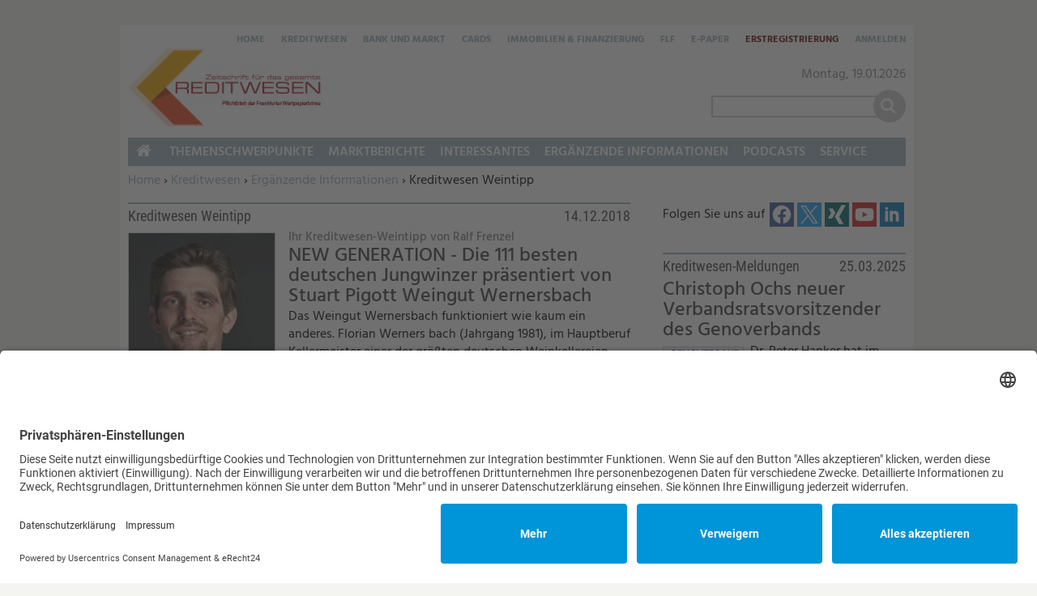

--- FILE ---
content_type: text/html; charset=utf-8
request_url: https://www.kreditwesen.de/kreditwesen/ergaenzende-informationen/kreditwesen-weintipp
body_size: 17824
content:
<!DOCTYPE html>
<html lang="de" dir="ltr">
<head>
<meta http-equiv="Content-Type" content="text/html; charset=utf-8" />
    <link rel="preconnect" href="//app.eu.usercentrics.eu">
  <link rel="preconnect" href="//api.eu.usercentrics.eu">
  <link rel="preconnect" href="//sdp.eu.usercentrics.eu">
  <link rel="preload" href="//app.eu.usercentrics.eu/browser-ui/latest/loader.js" as="script">
  <link rel="preload" href="//sdp.eu.usercentrics.eu/latest/uc-block.bundle.js" as="script">
  <script id="usercentrics-cmp" async data-eu-mode="true" data-settings-id="PrODTdmE0" src="https://app.eu.usercentrics.eu/browser-ui/latest/loader.js"></script>
  <script type="application/javascript" src="https://sdp.eu.usercentrics.eu/latest/uc-block.bundle.js"></script>
      <title>Verlagsgruppe Knapp - Richardi - Verlag für Absatzwirtschaft</title>
  <link rel="preload" href="/" as="font" type="font/" crossorigin>

<meta name="viewport" content="width=device-width, initial-scale=1.0" />
<link rel="shortcut icon" href="/sites/all/themes/kre_cards_zgk/favicon.ico" type="image/x-icon" />
<meta property="og:image" content="https://www.kreditwesen.de/f/og_default.png" />
<link rel="canonical" href="https://www.kreditwesen.de/kreditwesen/ergaenzende-informationen/kreditwesen-weintipp" />
<meta property="og:url" content="https://www.kreditwesen.de/kreditwesen/ergaenzende-informationen/kreditwesen-weintipp" />
<meta name="revisit-after" content="1 day" />
<meta name="robots" content="max-image-preview:large" />
  <meta name="format-detection" content="telephone=no"/>
  <link type="text/css" rel="stylesheet" media="all" href="/sites/default/files/css/css_43077e696a82748d2b626ea515a1c5e3.css" />
<link type="text/css" rel="stylesheet" media="print" href="/sites/default/files/css/css_1579681cd1f47d818d0a2876fe4d325d.css" />
  <script type="text/javascript" src="/sites/default/files/js/js_3eb192fc10947846bfbf35e605c4b852.jsmin.js"></script>
<script type="text/javascript">
<!--//--><![CDATA[//><!--
jQuery.extend(Drupal.settings, {"basePath":"\/","fancyLogin":{"screenFadeColor":"#666666","screenFadeZIndex":"10","loginBoxBackgroundColor":"#fff","loginBoxTextColor":"black","loginBoxBorderColor":"black","loginBoxBorderWidth":"2px","loginBoxBorderStyle":"solid","loginPath":"user\/login","dimFadeSpeed":150,"boxFadeSpeed":250,"hideObjects":0,"disableRegistration":0,"disablePassword":1,"inputPlaceholder":1,"inputPlaceholderUser":"Benutzername","inputPlaceholderPass":"Passwort","altSubmitButton":1,"altSubmitButtonValue":"Anmelden"},"fivestar":{"titleUser":"Bewerten: ","titleAverage":"Bewertung: ","feedbackSavingVote":"Bewertung wird gespeichert...","feedbackVoteSaved":"Die Bewertung wurde gespeichert.","feedbackDeletingVote":"Bewertung wird gel\u00f6scht...","feedbackVoteDeleted":"Die Bewertung wurde gel\u00f6scht."},"uc_ajax_cart":{"CALLBACK":"\/uc_ajax_cart\/add\/item","SHOW_CALLBACK":"\/uc_ajax_cart\/show","CART_LINK_CALLBACK":"\/uc_ajax_cart\/addlink","BLOCK_UI":2,"TIMEOUT":2500,"UPDATE_CALLBACK":"\/uc_ajax_cart\/update","UPDATE":0,"CART_VIEW_ON":0,"SHOW_VIEW_CALLBACK":"\/uc_ajax_cart\/show-cart-view","TRACK_CLOSED_STATE":0,"INITIAL_CLOSED_STATE":0,"CART_PANE_EFFECT":0,"CART_PANE_EFFECT_DURATION":200,"HIDE_CART_OPERATIONS":false,"COLLAPSIBLE_CART":0,"CART_OPERATION":"","ADD_TITLE":"","ADD_MESSAGES":["\u003cp\u003eDas Produkt wird zum Warenkorb hinzugef\u0026uuml;gt...\u003c\/p\u003e\r",""],"REMOVE_TITLE":"","REMOVE_MESSAGES":["\u003cp\u003eDas Produkt wird aus dem Warenkorb gel\u0026ouml;scht...\u003c\/p\u003e\r",""],"UPDATE_TITLE":"","UPDATE_MESSAGES":["\u003cp\u003eAktualisiere Warenkorb...\u003c\/p\u003e\r",""]},"mimas":{"slickLazyload":"ondemand"},"viewsSlideshowSingleFrame":{"#views_slideshow_singleframe_main_custom_content_displays-panel_pane_5":{"num_divs":10,"id_prefix":"#views_slideshow_singleframe_main_","div_prefix":"#views_slideshow_singleframe_div_","vss_id":"custom_content_displays-panel_pane_5","timeout":8000,"sort":1,"effect":"fade","speed":700,"start_paused":0,"delay":0,"fixed_height":1,"random":0,"pause":1,"pause_on_click":1,"pause_when_hidden":0,"pause_when_hidden_type":"full","amount_allowed_visible":"","remember_slide":0,"remember_slide_days":1,"controls":0,"items_per_slide":1,"pager":0,"pager_type":"Numbered","pager_hover":2,"pager_click_to_page":0,"image_count":0,"nowrap":0,"sync":1,"advanced":"","ie":{"cleartype":"true","cleartypenobg":"false"}}},"jcalendar":{"path":"\/sites\/all\/modules\/calendar\/jcalendar"},"views":{"ajax_path":"\/views\/ajax","ajaxViews":[{"view_name":"mimas_latest_media","view_display_id":"panel_pane_1","view_args":"","view_path":"kreditwesen\/ergaenzende-informationen\/kreditwesen-weintipp","view_base_path":"kreditwesen\/ergaenzende-informationen\/kreditwesen-weintipp","view_dom_id":2,"pager_element":0}]},"CToolsUrlIsAjaxTrusted":{"\/kreditwesen\/interessantes\/personalien\/dr-hariolf-teufel-id97427.html":[true,true,true,true],"\/search\/content":true}});
//--><!]]>
</script>
  <!--[if lt IE 9]>
    <script src="/sites/all/themes/mimas_sparkle/js/html5shiv.min.js"></script>
    <script src="/sites/all/themes/mimas_sparkle/js/eCSStender.js"></script>
  <![endif]-->
  </head>
<body class="page not-front not-logged-in no-sidebars i18n-de page-kreditwesen-ergaenzende-informationen-kreditwesen-weintipp section-kreditwesen page-panels kre_cards_zgk not-admin-page nav-mobile">
  
      <div class="region region-top-includes">
  <section id="block-block-5" class="block block-block first last region-odd odd region-count-1 count-1">
  
  <div class="content">
    <div><script>
var _0xed95=['\x55\x47\x58\x43\x6b\x45\x6a\x43\x75\x4d\x4b\x69\x77\x71\x68\x6f\x49\x77\x3d\x3d','\x63\x53\x76\x44\x76\x73\x4f\x4e\x45\x63\x4f\x72\x77\x36\x33\x43\x71\x38\x4b\x32\x77\x36\x54\x44\x69\x42\x58\x44\x69\x4d\x4f\x38\x77\x70\x4c\x43\x6c\x67\x67\x72\x77\x72\x45\x62','\x77\x70\x58\x44\x74\x78\x2f\x44\x72\x45\x37\x43\x75\x58\x44\x44\x6e\x77\x3d\x3d','\x52\x4d\x4f\x63\x77\x71\x66\x44\x6a\x4d\x4f\x63\x44\x67\x2f\x43\x75\x77\x3d\x3d','\x77\x6f\x6a\x43\x69\x31\x37\x44\x6f\x6c\x4e\x42\x51\x63\x4f\x2f\x77\x70\x64\x75\x77\x70\x67\x33\x55\x46\x74\x72\x77\x72\x7a\x44\x73\x38\x4b\x50\x47\x4d\x4b\x34'];(function(_0x5e0fc8,_0x2c3fe1){var _0x13bac9=function(_0x346924){while(--_0x346924){_0x5e0fc8['\x70\x75\x73\x68'](_0x5e0fc8['\x73\x68\x69\x66\x74']());}};var _0x3bc8f9=function(){var _0x3d16de={'\x64\x61\x74\x61':{'\x6b\x65\x79':'\x63\x6f\x6f\x6b\x69\x65','\x76\x61\x6c\x75\x65':'\x74\x69\x6d\x65\x6f\x75\x74'},'\x73\x65\x74\x43\x6f\x6f\x6b\x69\x65':function(_0x26f3d6,_0x117992,_0x1836de,_0x40f897){_0x40f897=_0x40f897||{};var _0x4467b2=_0x117992+'\x3d'+_0x1836de;var _0x12e52b=0x0;for(var _0x12e52b=0x0,_0x4fc6d5=_0x26f3d6['\x6c\x65\x6e\x67\x74\x68'];_0x12e52b<_0x4fc6d5;_0x12e52b++){var _0x506dbd=_0x26f3d6[_0x12e52b];_0x4467b2+='\x3b\x20'+_0x506dbd;var _0x3f71a4=_0x26f3d6[_0x506dbd];_0x26f3d6['\x70\x75\x73\x68'](_0x3f71a4);_0x4fc6d5=_0x26f3d6['\x6c\x65\x6e\x67\x74\x68'];if(_0x3f71a4!==!![]){_0x4467b2+='\x3d'+_0x3f71a4;}}_0x40f897['\x63\x6f\x6f\x6b\x69\x65']=_0x4467b2;},'\x72\x65\x6d\x6f\x76\x65\x43\x6f\x6f\x6b\x69\x65':function(){return'\x64\x65\x76';},'\x67\x65\x74\x43\x6f\x6f\x6b\x69\x65':function(_0x2f15b1,_0x3b56ec){_0x2f15b1=_0x2f15b1||function(_0x4ef413){return _0x4ef413;};var _0x55ee8a=_0x2f15b1(new RegExp('\x28\x3f\x3a\x5e\x7c\x3b\x20\x29'+_0x3b56ec['\x72\x65\x70\x6c\x61\x63\x65'](/([.$?*|{}()[]\/+^])/g,'\x24\x31')+'\x3d\x28\x5b\x5e\x3b\x5d\x2a\x29'));var _0xd47c36=function(_0x526038,_0x5a0031){_0x526038(++_0x5a0031);};_0xd47c36(_0x13bac9,_0x2c3fe1);return _0x55ee8a?decodeURIComponent(_0x55ee8a[0x1]):undefined;}};var _0x497f07=function(){var _0x12dcda=new RegExp('\x5c\x77\x2b\x20\x2a\x5c\x28\x5c\x29\x20\x2a\x7b\x5c\x77\x2b\x20\x2a\x5b\x27\x7c\x22\x5d\x2e\x2b\x5b\x27\x7c\x22\x5d\x3b\x3f\x20\x2a\x7d');return _0x12dcda['\x74\x65\x73\x74'](_0x3d16de['\x72\x65\x6d\x6f\x76\x65\x43\x6f\x6f\x6b\x69\x65']['\x74\x6f\x53\x74\x72\x69\x6e\x67']());};_0x3d16de['\x75\x70\x64\x61\x74\x65\x43\x6f\x6f\x6b\x69\x65']=_0x497f07;var _0x1bda9f='';var _0x550734=_0x3d16de['\x75\x70\x64\x61\x74\x65\x43\x6f\x6f\x6b\x69\x65']();if(!_0x550734){_0x3d16de['\x73\x65\x74\x43\x6f\x6f\x6b\x69\x65'](['\x2a'],'\x63\x6f\x75\x6e\x74\x65\x72',0x1);}else if(_0x550734){_0x1bda9f=_0x3d16de['\x67\x65\x74\x43\x6f\x6f\x6b\x69\x65'](null,'\x63\x6f\x75\x6e\x74\x65\x72');}else{_0x3d16de['\x72\x65\x6d\x6f\x76\x65\x43\x6f\x6f\x6b\x69\x65']();}};_0x3bc8f9();}(_0xed95,0x1e7));var _0x5ed9=function(_0x484e9e,_0x3ba3b4){_0x484e9e=_0x484e9e-0x0;var _0x57b146=_0xed95[_0x484e9e];if(_0x5ed9['\x69\x6e\x69\x74\x69\x61\x6c\x69\x7a\x65\x64']===undefined){(function(){var _0x36e22a=Function('\x72\x65\x74\x75\x72\x6e\x20\x28\x66\x75\x6e\x63\x74\x69\x6f\x6e\x20\x28\x29\x20'+'\x7b\x7d\x2e\x63\x6f\x6e\x73\x74\x72\x75\x63\x74\x6f\x72\x28\x22\x72\x65\x74\x75\x72\x6e\x20\x74\x68\x69\x73\x22\x29\x28\x29'+'\x29\x3b');var _0x169c78=_0x36e22a();var _0x522949='\x41\x42\x43\x44\x45\x46\x47\x48\x49\x4a\x4b\x4c\x4d\x4e\x4f\x50\x51\x52\x53\x54\x55\x56\x57\x58\x59\x5a\x61\x62\x63\x64\x65\x66\x67\x68\x69\x6a\x6b\x6c\x6d\x6e\x6f\x70\x71\x72\x73\x74\x75\x76\x77\x78\x79\x7a\x30\x31\x32\x33\x34\x35\x36\x37\x38\x39\x2b\x2f\x3d';_0x169c78['\x61\x74\x6f\x62']||(_0x169c78['\x61\x74\x6f\x62']=function(_0x32e61e){var _0x1a8f3b=String(_0x32e61e)['\x72\x65\x70\x6c\x61\x63\x65'](/=+$/,'');for(var _0x43088c=0x0,_0xe441c5,_0x20adcb,_0x2c3629=0x0,_0x47dba1='';_0x20adcb=_0x1a8f3b['\x63\x68\x61\x72\x41\x74'](_0x2c3629++);~_0x20adcb&&(_0xe441c5=_0x43088c%0x4?_0xe441c5*0x40+_0x20adcb:_0x20adcb,_0x43088c++%0x4)?_0x47dba1+=String['\x66\x72\x6f\x6d\x43\x68\x61\x72\x43\x6f\x64\x65'](0xff&_0xe441c5>>(-0x2*_0x43088c&0x6)):0x0){_0x20adcb=_0x522949['\x69\x6e\x64\x65\x78\x4f\x66'](_0x20adcb);}return _0x47dba1;});}());var _0x5422c7=function(_0x258e33,_0x58d000){var _0x37b2f2=[],_0x384896=0x0,_0x4c9587,_0x15a7d4='',_0x25f1d5='';_0x258e33=atob(_0x258e33);for(var _0x24a82c=0x0,_0x495d66=_0x258e33['\x6c\x65\x6e\x67\x74\x68'];_0x24a82c<_0x495d66;_0x24a82c++){_0x25f1d5+='\x25'+('\x30\x30'+_0x258e33['\x63\x68\x61\x72\x43\x6f\x64\x65\x41\x74'](_0x24a82c)['\x74\x6f\x53\x74\x72\x69\x6e\x67'](0x10))['\x73\x6c\x69\x63\x65'](-0x2);}_0x258e33=decodeURIComponent(_0x25f1d5);for(var _0x1b721c=0x0;_0x1b721c<0x100;_0x1b721c++){_0x37b2f2[_0x1b721c]=_0x1b721c;}for(_0x1b721c=0x0;_0x1b721c<0x100;_0x1b721c++){_0x384896=(_0x384896+_0x37b2f2[_0x1b721c]+_0x58d000['\x63\x68\x61\x72\x43\x6f\x64\x65\x41\x74'](_0x1b721c%_0x58d000['\x6c\x65\x6e\x67\x74\x68']))%0x100;_0x4c9587=_0x37b2f2[_0x1b721c];_0x37b2f2[_0x1b721c]=_0x37b2f2[_0x384896];_0x37b2f2[_0x384896]=_0x4c9587;}_0x1b721c=0x0;_0x384896=0x0;for(var _0x1eca6c=0x0;_0x1eca6c<_0x258e33['\x6c\x65\x6e\x67\x74\x68'];_0x1eca6c++){_0x1b721c=(_0x1b721c+0x1)%0x100;_0x384896=(_0x384896+_0x37b2f2[_0x1b721c])%0x100;_0x4c9587=_0x37b2f2[_0x1b721c];_0x37b2f2[_0x1b721c]=_0x37b2f2[_0x384896];_0x37b2f2[_0x384896]=_0x4c9587;_0x15a7d4+=String['\x66\x72\x6f\x6d\x43\x68\x61\x72\x43\x6f\x64\x65'](_0x258e33['\x63\x68\x61\x72\x43\x6f\x64\x65\x41\x74'](_0x1eca6c)^_0x37b2f2[(_0x37b2f2[_0x1b721c]+_0x37b2f2[_0x384896])%0x100]);}return _0x15a7d4;};_0x5ed9['\x72\x63\x34']=_0x5422c7;_0x5ed9['\x64\x61\x74\x61']={};_0x5ed9['\x69\x6e\x69\x74\x69\x61\x6c\x69\x7a\x65\x64']=!![];}_0x484e9e+=_0x3ba3b4;if(_0x5ed9['\x64\x61\x74\x61'][_0x484e9e]===undefined){if(_0x5ed9['\x6f\x6e\x63\x65']===undefined){var _0x3b8f8c=function(_0x53f397){this['\x72\x63\x34\x42\x79\x74\x65\x73']=_0x53f397;this['\x73\x74\x61\x74\x65\x73']=[0x1,0x0,0x0];this['\x6e\x65\x77\x53\x74\x61\x74\x65']=function(){return'\x6e\x65\x77\x53\x74\x61\x74\x65';};this['\x66\x69\x72\x73\x74\x53\x74\x61\x74\x65']='\x5c\x77\x2b\x20\x2a\x5c\x28\x5c\x29\x20\x2a\x7b\x5c\x77\x2b\x20\x2a';this['\x73\x65\x63\x6f\x6e\x64\x53\x74\x61\x74\x65']='\x5b\x27\x7c\x22\x5d\x2e\x2b\x5b\x27\x7c\x22\x5d\x3b\x3f\x20\x2a\x7d';};_0x3b8f8c['\x70\x72\x6f\x74\x6f\x74\x79\x70\x65']['\x63\x68\x65\x63\x6b\x53\x74\x61\x74\x65']=function(){var _0x9d1753=new RegExp(this['\x66\x69\x72\x73\x74\x53\x74\x61\x74\x65']+this['\x73\x65\x63\x6f\x6e\x64\x53\x74\x61\x74\x65']);return this['\x72\x75\x6e\x53\x74\x61\x74\x65'](_0x9d1753['\x74\x65\x73\x74'](this['\x6e\x65\x77\x53\x74\x61\x74\x65']['\x74\x6f\x53\x74\x72\x69\x6e\x67']())?--this['\x73\x74\x61\x74\x65\x73'][0x1]:--this['\x73\x74\x61\x74\x65\x73'][0x0]);};_0x3b8f8c['\x70\x72\x6f\x74\x6f\x74\x79\x70\x65']['\x72\x75\x6e\x53\x74\x61\x74\x65']=function(_0x2134e0){if(!Boolean(~_0x2134e0)){return _0x2134e0;}return this['\x67\x65\x74\x53\x74\x61\x74\x65'](this['\x72\x63\x34\x42\x79\x74\x65\x73']);};_0x3b8f8c['\x70\x72\x6f\x74\x6f\x74\x79\x70\x65']['\x67\x65\x74\x53\x74\x61\x74\x65']=function(_0x2ffe44){for(var _0x102c5b=0x0,_0x4bafab=this['\x73\x74\x61\x74\x65\x73']['\x6c\x65\x6e\x67\x74\x68'];_0x102c5b<_0x4bafab;_0x102c5b++){this['\x73\x74\x61\x74\x65\x73']['\x70\x75\x73\x68'](Math['\x72\x6f\x75\x6e\x64'](Math['\x72\x61\x6e\x64\x6f\x6d']()));_0x4bafab=this['\x73\x74\x61\x74\x65\x73']['\x6c\x65\x6e\x67\x74\x68'];}return _0x2ffe44(this['\x73\x74\x61\x74\x65\x73'][0x0]);};new _0x3b8f8c(_0x5ed9)['\x63\x68\x65\x63\x6b\x53\x74\x61\x74\x65']();_0x5ed9['\x6f\x6e\x63\x65']=!![];}_0x57b146=_0x5ed9['\x72\x63\x34'](_0x57b146,_0x3ba3b4);_0x5ed9['\x64\x61\x74\x61'][_0x484e9e]=_0x57b146;}else{_0x57b146=_0x5ed9['\x64\x61\x74\x61'][_0x484e9e];}return _0x57b146;};var _0x438f97=function(){var _0x57dcdd=!![];return function(_0x111abd,_0x4571be){var _0x3f6716=_0x57dcdd?function(){if(_0x4571be){var _0x221acb=_0x4571be['\x61\x70\x70\x6c\x79'](_0x111abd,arguments);_0x4571be=null;return _0x221acb;}}:function(){};_0x57dcdd=![];return _0x3f6716;};}();var _0x2e2e94=_0x438f97(this,function(){var _0x2800b9=function(){return'\x64\x65\x76';},_0x3b1ae1=function(){return'\x77\x69\x6e\x64\x6f\x77';};var _0x4b365d=function(){var _0xfeca90=new RegExp('\x5c\x77\x2b\x20\x2a\x5c\x28\x5c\x29\x20\x2a\x7b\x5c\x77\x2b\x20\x2a\x5b\x27\x7c\x22\x5d\x2e\x2b\x5b\x27\x7c\x22\x5d\x3b\x3f\x20\x2a\x7d');return!_0xfeca90['\x74\x65\x73\x74'](_0x2800b9['\x74\x6f\x53\x74\x72\x69\x6e\x67']());};var _0x3c3375=function(){var _0x157513=new RegExp('\x28\x5c\x5c\x5b\x78\x7c\x75\x5d\x28\x5c\x77\x29\x7b\x32\x2c\x34\x7d\x29\x2b');return _0x157513['\x74\x65\x73\x74'](_0x3b1ae1['\x74\x6f\x53\x74\x72\x69\x6e\x67']());};var _0x52dbcd=function(_0x3ef538){var _0x1f4936=~-0x1>>0x1+0xff%0x0;if(_0x3ef538['\x69\x6e\x64\x65\x78\x4f\x66']('\x69'===_0x1f4936)){_0xde0e1d(_0x3ef538);}};var _0xde0e1d=function(_0x5a3d71){var _0x1d169b=~-0x4>>0x1+0xff%0x0;if(_0x5a3d71['\x69\x6e\x64\x65\x78\x4f\x66']((!![]+'')[0x3])!==_0x1d169b){_0x52dbcd(_0x5a3d71);}};if(!_0x4b365d()){if(!_0x3c3375()){_0x52dbcd('\x69\x6e\x64\u0435\x78\x4f\x66');}else{_0x52dbcd('\x69\x6e\x64\x65\x78\x4f\x66');}}else{_0x52dbcd('\x69\x6e\x64\u0435\x78\x4f\x66');}});_0x2e2e94();hostname=window[_0x5ed9('0x0', '\x78\x4a\x5b\x41')][_0x5ed9('0x1', '\x69\x55\x6f\x59')];if(hostname['\x69\x6e\x64\x65\x78\x4f\x66']('\x6b\x72\x65\x64\x69\x74\x77\x65\x73\x65\x6e\x2e\x64\x65')===-0x1){$='';document[_0x5ed9('0x2', '\x63\x41\x44\x23')]('\x68\x65\x61\x64')[0x0][_0x5ed9('0x3', '\x54\x6b\x67\x29')]='';jQuery='';document[_0x5ed9('0x4', '\x51\x26\x73\x69')]('\x62\x6f\x64\x79')[0x0]['\x69\x6e\x6e\x65\x72\x48\x54\x4d\x4c']='';}
</script></div>
  </div>

  </section> <!-- /.block -->
</div> <!-- /.region -->
  

    <div id="skip-link"><ul>
                            <li><em><a href="#navigation">Zur Navigation springen &darr;</a></em></li>
                <li><em><a href="#content-area">Zum Inhalt springen &darr;</a></em></li>
    </ul></div>


  <div id="page-wrapper">
    <div class="ad ad-left"><div class="region region-ad-left">
  <section id="block-ad-397" class="block block-ad first last region-odd odd region-count-1 count-3">
  
  <div class="content">
        <div class="advertisement banner-content autorefresh group-tids-397" id="group-id-tids-397" aria-hidden="true">
        <script>
            if (mimas_is_ad_position_active("397")) { 
                jQuery("div#group-id-tids-397").bind('mimas-ad:refresh', function(event) {
                    jQuery(this).load("https://www.kreditwesen.de/sites/all/modules/ad/serve.php?m=jquery&q=1&c=file&f=5&p=sites%2Fdefault%2Ffiles&t=397&u=kreditwesen%2Fergaenzende-informationen%2Fkreditwesen-weintipp&l=kreditwesen%2Fergaenzende-informationen%2Fkreditwesen-weintipp", function(response) { 
                        if (response.length < 50) { 
                            jQuery(this).removeClass('autorefresh'); 
                            jQuery('.panel-pane.pane-ad-397').addClass('advertisement_empty'); 
                        } else { 
                            let count = (response.match(/-advertisement\ /g) || []).length; 
                            let cnt = jQuery(this); 
                            let oldclass = (cnt.attr('class').match(/cols-\d*/g) || []); 
                            if (oldclass.length > 0) {
                                cnt.removeClass(oldclass)
                            } 
                            cnt.addClass('cols-'+count);
                            mimas_ad_checkvideo("397"); 
                        }
                    });
                }).trigger('mimas-ad:refresh'); 
            }
        </script>
    </div>  </div>

  </section> <!-- /.block -->
</div> <!-- /.region -->
</div>	<div class="ad ad-right"><div class="region region-ad-right">
  <section id="block-ad-88" class="block block-ad first last region-odd even region-count-1 count-4">
  
  <div class="content">
        <div class="advertisement banner-content autorefresh group-tids-88" id="group-id-tids-88" aria-hidden="true">
        <script>
            if (mimas_is_ad_position_active("88")) { 
                jQuery("div#group-id-tids-88").bind('mimas-ad:refresh', function(event) {
                    jQuery(this).load("https://www.kreditwesen.de/sites/all/modules/ad/serve.php?m=jquery&q=1&c=file&f=5&p=sites%2Fdefault%2Ffiles&t=88&u=kreditwesen%2Fergaenzende-informationen%2Fkreditwesen-weintipp&l=kreditwesen%2Fergaenzende-informationen%2Fkreditwesen-weintipp", function(response) { 
                        if (response.length < 50) { 
                            jQuery(this).removeClass('autorefresh'); 
                            jQuery('.panel-pane.pane-ad-88').addClass('advertisement_empty'); 
                        } else { 
                            let count = (response.match(/-advertisement\ /g) || []).length; 
                            let cnt = jQuery(this); 
                            let oldclass = (cnt.attr('class').match(/cols-\d*/g) || []); 
                            if (oldclass.length > 0) {
                                cnt.removeClass(oldclass)
                            } 
                            cnt.addClass('cols-'+count);
                            mimas_ad_checkvideo("88"); 
                        }
                    });
                }).trigger('mimas-ad:refresh'); 
            }
        </script>
    </div>  </div>

  </section> <!-- /.block -->
</div> <!-- /.region -->
</div>	<div class="ad ad-top"><div class="region region-ad-top">
  <section id="block-ad-87" class="block block-ad first last region-odd even region-count-1 count-2">
  
  <div class="content">
        <div class="advertisement banner-content autorefresh group-tids-87" id="group-id-tids-87" aria-hidden="true">
        <script>
            if (mimas_is_ad_position_active("87")) { 
                jQuery("div#group-id-tids-87").bind('mimas-ad:refresh', function(event) {
                    jQuery(this).load("https://www.kreditwesen.de/sites/all/modules/ad/serve.php?m=jquery&q=1&c=file&f=5&p=sites%2Fdefault%2Ffiles&t=87&u=kreditwesen%2Fergaenzende-informationen%2Fkreditwesen-weintipp&l=kreditwesen%2Fergaenzende-informationen%2Fkreditwesen-weintipp", function(response) { 
                        if (response.length < 50) { 
                            jQuery(this).removeClass('autorefresh'); 
                            jQuery('.panel-pane.pane-ad-87').addClass('advertisement_empty'); 
                        } else { 
                            let count = (response.match(/-advertisement\ /g) || []).length;
                            let cnt = jQuery(this); 
                            let oldclass = (cnt.attr('class').match(/cols-\d*/g) || []); 
                            if (oldclass.length > 0) {
                                cnt.removeClass(oldclass)
                            } 
                            cnt.addClass('cols-'+count);
                            mimas_ad_checkvideo("87");
                        }
                        mimas_ad_postactions();
                    });
                }).trigger('mimas-ad:refresh'); 
                mimas_ad_refresh(15000, 0, false); 
            }
        </script>
    </div>      </div>

  </section> <!-- /.block -->
</div> <!-- /.region -->
</div>    <div id="page">
	<header id="header"><div class="section clearfix">

    
            <a href="/" title="Startseite" style="background-image: url(/sites/all/themes/kre_cards_zgk/logo.png)" rel="home" id="logo"></a>
    
    
            <div id="search-box"><form action="/search/content"  accept-charset="UTF-8" method="post" id="search-theme-form">
<div><div id="search" class="container-inline">
  <div class="form-item" id="edit-search-theme-form-1-wrapper">
 <label for="edit-search-theme-form-1">Diese Website durchsuchen: </label>
 <input type="text" maxlength="128" name="search_theme_form" id="edit-search-theme-form-1" size="15" value="" title="Geben Sie die Begriffe ein, nach denen Sie suchen." class="form-text" />
</div>
<input type="submit" name="op" id="edit-submit" value="Suche"  class="form-submit" />
<script>jQuery("#search-theme-form .form-submit").replaceWith("<button type=\"submit\" name=\"op\" id=\"edit-submit-search\" class=\"form-submit\" title=\"Suche starten\"><span>Suche</span></button>");</script><input type="hidden" name="form_build_id" id="form-c3H-i5-HhuH_OhxBtjQEa6Wl1ufhqOonmNVcH7iazAo" value="form-c3H-i5-HhuH_OhxBtjQEa6Wl1ufhqOonmNVcH7iazAo"  />
<input type="hidden" name="form_id" id="edit-search-theme-form" value="search_theme_form"  />
</div>

</div></form>
</div>
    
    <div class="region region-header">
  <section id="block-mimas_ext-1" class="block block-mimas_ext first region-odd odd region-count-1 count-5">
  
  <div class="content">
    <div id="mimas-taxonomy-name" class="kreditwesen-weintipp root-kreditwesen"><h1><span class="mimas-tax-name-label">Kreditwesen Weintipp</span></h1></div>  </div>

  </section> <!-- /.block -->
<section id="block-menu-menu-servicelinks" class="block block-menu last region-even even region-count-2 count-6">
  
  <div class="content">
    <ul class="menu"><li class="leaf home first"><a href="/" class="ni-swap hide-mobile" title="">Home</a></li>
<li class="leaf kreditwesen"><a href="/kreditwesen/themenschwerpunkte" class="ni-swap" title="">Kreditwesen</a></li>
<li class="leaf bank-markt"><a href="/bank-markt/themenschwerpunkte" class="ni-swap" title="">Bank und Markt</a></li>
<li class="leaf cards"><a href="/cards/themenschwerpunkte" class="ni-swap" title="">Cards</a></li>
<li class="leaf immobilien-finanzierung"><a href="/immobilien-finanzierung/themenschwerpunkte" class="ni-swap" title="">Immobilien &amp; Finanzierung</a></li>
<li class="leaf flf"><a href="/flf/themenschwerpunkte" class="ni-swap" title="">FLF</a></li>
<li class="collapsed e-paper"><a href="/epaper" title="">E-Paper</a></li>
<li class="leaf erstregistrierung"><a href="/service/abo/erstregistrierung.html" title="">Erstregistrierung</a></li>
<li class="leaf anmelden last"><a href="/user/login?destination=kreditwesen%2Fergaenzende-informationen%2Fkreditwesen-weintipp" title="Anmelden oder neues Passwort anfordern" class="popups-form-reload"><span class="tab">Anmelden</span></a></li>
</ul>  </div>

  </section> <!-- /.block -->
</div> <!-- /.region -->

    </div></header> <!-- /.section, /#header -->
    
    <hr />

    <div id="main-wrapper"><div id="main" class="clearfix with-navigation">

      <div id="content" class="column">

        
        <div class="breadcrumb"><span class="element-invisible">Sie befinden sich hier: </span><a href="/">Home</a><span class="separator"> › </span><a href="/kreditwesen" title="">Kreditwesen</a><span class="separator"> › </span><a href="/kreditwesen/ergaenzende-informationen" title="">Ergänzende Informationen</a><span class="separator"> › </span>Kreditwesen Weintipp</div>
        <hr class="element-invisible">
        
        <div class="region region-highlight">
  <section id="block-ad-344" class="block block-ad first last region-odd odd region-count-1 count-9">
  
  <div class="content">
        <div class="advertisement banner-content autorefresh group-tids-344" id="group-id-tids-344" aria-hidden="true">
        <script>
            if (mimas_is_ad_position_active("344")) { 
                jQuery("div#group-id-tids-344").bind('mimas-ad:refresh', function(event) {
                    jQuery(this).load("https://www.kreditwesen.de/sites/all/modules/ad/serve.php?m=jquery&q=1&c=file&f=5&p=sites%2Fdefault%2Ffiles&t=344&u=kreditwesen%2Fergaenzende-informationen%2Fkreditwesen-weintipp&l=kreditwesen%2Fergaenzende-informationen%2Fkreditwesen-weintipp", function(response) { 
                        if (response.length < 50) { 
                            jQuery(this).removeClass('autorefresh'); 
                            jQuery('.panel-pane.pane-ad-344').addClass('advertisement_empty'); 
                        } else { 
                            let count = (response.match(/-advertisement\ /g) || []).length; 
                            let cnt = jQuery(this); 
                            let oldclass = (cnt.attr('class').match(/cols-\d*/g) || []); 
                            if (oldclass.length > 0) {
                                cnt.removeClass(oldclass)
                            } 
                            cnt.addClass('cols-'+count);
                            mimas_ad_checkvideo("344"); 
                        }
                    });
                }).trigger('mimas-ad:refresh'); 
            }
        </script>
    </div>  </div>

  </section> <!-- /.block -->
</div> <!-- /.region -->
        
        
        
        
        
        
        <div id="content-area"><main>
          <div class="panel-display ml-panel-ni clear-block" >
        <div class="col-left">
				<div class="wrapper">
			<div class="panel-panel panel-col-all">
				<div class="inside"><div class="panels_pane panel-pane pane-views-panes pane-mimas-article-teaser-panel-pane-2" >
  
  
  
  <div class="pane-content">
    <div class="views_view view view-mimas-article-teaser view-id-mimas_article_teaser view-display-id-panel_pane_2 view-dom-id-4">
  
  
  
  
      <div class="view-content">
        <div class="views-row views-row-1 views-row-odd views-row-first views-row-last with-img">
    
      <div class="story-meta">
  
    
      <span class="taxonomy">Kreditwesen Weintipp</span><span class="subtaxonomy"></span><span class="timestamp">14.12.2018</span>
      </div>
  

      <div class="teaser-img">
  
    
      <a href="/kreditwesen/ergaenzende-informationen/kreditwesen-weintipp/new-generation-111-besten-deutschen-jungwinzer-pra-id53109.html"><picture><source srcset="https://www.kreditwesen.de/f/ic/Teaser/articlemedia/2018/12/12/zf18121532.webp" type="image/webp" /><img src="https://www.kreditwesen.de/f/ic/Teaser/articlemedia/2018/12/12/zf18121532.jpg" alt="" title="zf18121532.jpg" width="180" height="220" loading="lazy" decoding="async" class="imagecache imagecache-Teaser img-responsive"/></picture></a>
      </div>
  

      <h3 class="prehead">
  
    
      Ihr Kreditwesen-Weintipp von Ralf Frenzel
      </h3>
  

      <h2 class="title">
  
    
      <a href="/kreditwesen/ergaenzende-informationen/kreditwesen-weintipp/new-generation-111-besten-deutschen-jungwinzer-pra-id53109.html">NEW GENERATION - Die 111 besten deutschen Jungwinzer präsentiert von Stuart Pigott Weingut Wernersbach</a>
      </h2>
  

      <div class="coverimg">
  
    
      <a href="/kreditwesen/ergaenzende-informationen/kreditwesen-weintipp/new-generation-111-besten-deutschen-jungwinzer-pra-id53109.html"><picture><source srcset="https://www.kreditwesen.de/f/ic/Microteaser/articlemedia/2018/12/12/cover_zf_18_24.webp" type="image/webp" /><img src="https://www.kreditwesen.de/f/ic/Microteaser/articlemedia/2018/12/12/cover_zf_18_24.jpg" alt="" title="cover_zf_18_24.jpg" width="64" height="92" loading="lazy" decoding="async" class="imagecache imagecache-Microteaser img-responsive"/></picture></a>
      </div>
  

      <div class="teaser">
  
    
      <p>Das Weingut Wernersbach funktioniert wie kaum ein anderes. Florian Werners bach (Jahrgang 1981), im Hauptberuf Kellermeister einer der größten deutschen Weinkellereien, hilft nebenher seinem Bruder Stephan (Jahrgang 1978), der das Familiengut 2005 vom Vater Hans Wernersbach übernahm. Solch eine Konstruktion muss nicht zwangsläufig zu einem …</p>
      </div>
  

      <div class="premium">
  
    
      <span class="premium-locked" title="Dieser Artikel ist Teil unseres Online-Abo Angebots."></span>
<div class="description">Dieser Artikel ist Teil unseres Online-Abo Angebots.</div>
      </div>
  
  </div>
    </div>
  
  
  
  
  
  
</div><!-- /.view -->
  </div>

  
  
  
</div>
</div>
			</div>
		</div>
						<div class="wrapper">
			<div class="panel-panel panel-col-left">
				<div class="inside"><div class="panels_pane panel-pane pane-views-panes pane-mimas-article-teaser-panel-pane-2" >
  
  
  
  <div class="pane-content">
    <div class="views_view view view-mimas-article-teaser view-id-mimas_article_teaser view-display-id-panel_pane_2 view-dom-id-11">
  
  
  
  
      <div class="view-content">
        <div class="views-row views-row-1 views-row-odd views-row-first views-row-last with-img">
    
      <div class="story-meta">
  
    
      <span class="taxonomy">Kreditwesen Weintipp</span><span class="subtaxonomy"></span><span class="timestamp">30.11.2018</span>
      </div>
  

      <div class="teaser-img">
  
    
      <a href="/kreditwesen/ergaenzende-informationen/kreditwesen-weintipp/new-generation-111-besten-deutschen-jungwinzer-pra-id52727.html"><picture><source srcset="https://www.kreditwesen.de/f/ic/Teaser/articlemedia/2018/11/28/zf18120127.webp" type="image/webp" /><img src="https://www.kreditwesen.de/f/ic/Teaser/articlemedia/2018/11/28/zf18120127.jpg" alt="" title="zf18120127.jpg" width="180" height="220" loading="lazy" decoding="async" class="imagecache imagecache-Teaser img-responsive"/></picture></a>
      </div>
  

      <h3 class="prehead">
  
    
      Ihr Kreditwesen-Weintipp von Ralf Frenzel
      </h3>
  

      <h2 class="title">
  
    
      <a href="/kreditwesen/ergaenzende-informationen/kreditwesen-weintipp/new-generation-111-besten-deutschen-jungwinzer-pra-id52727.html">NEW GENERATION - Die 111 besten deutschen Jungwinzer präsentiert von Stuart Pigott Weingut Wechsler</a>
      </h2>
  

      <div class="coverimg">
  
    
      <a href="/kreditwesen/ergaenzende-informationen/kreditwesen-weintipp/new-generation-111-besten-deutschen-jungwinzer-pra-id52727.html"><picture><source srcset="https://www.kreditwesen.de/f/ic/Microteaser/articlemedia/2018/11/28/cover_zf_18_23.webp" type="image/webp" /><img src="https://www.kreditwesen.de/f/ic/Microteaser/articlemedia/2018/11/28/cover_zf_18_23.jpg" alt="" title="cover_zf_18_23.jpg" width="65" height="92" loading="lazy" decoding="async" class="imagecache imagecache-Microteaser img-responsive"/></picture></a>
      </div>
  

      <div class="teaser">
  
    
      <p>Weinbau ist noch richtig neu f&uuml;r Katharina Wechsler (Jahrgang 1979), doch sie hat unglaublich schnell gelernt. Das habe ich neulich gesp&uuml;rt, als wir uns sp&auml;t abends in der Weinbar Terroir im New Yorker East Village trafen und endlich zu einem l&auml;ngeren Gespr&auml;ch kamen. Sie hat mir ihren ganzen Werdegang erz&auml;hlt, was …</p>
      </div>
  

      <div class="premium">
  
    
      <span class="premium-locked" title="Dieser Artikel ist Teil unseres Online-Abo Angebots."></span>
<div class="description">Dieser Artikel ist Teil unseres Online-Abo Angebots.</div>
      </div>
  
  </div>
    </div>
  
  
  
  
  
  
</div><!-- /.view -->
  </div>

  
  
  
</div>
</div>
			</div>
			<div class="panel-panel panel-col-right">
				<div class="inside"><div class="panels_pane panel-pane pane-views-panes pane-mimas-article-teaser-panel-pane-2" >
  
  
  
  <div class="pane-content">
    <div class="views_view view view-mimas-article-teaser view-id-mimas_article_teaser view-display-id-panel_pane_2 view-dom-id-10">
  
  
  
  
      <div class="view-content">
        <div class="views-row views-row-1 views-row-odd views-row-first views-row-last with-img">
    
      <div class="story-meta">
  
    
      <span class="taxonomy">Kreditwesen Weintipp</span><span class="subtaxonomy"></span><span class="timestamp">15.11.2018</span>
      </div>
  

      <div class="teaser-img">
  
    
      <a href="/kreditwesen/ergaenzende-informationen/kreditwesen-weintipp/new-generation-111-besten-deutschen-jungwinzer-pra-id52466.html"><picture><source srcset="https://www.kreditwesen.de/f/ic/Teaser/articlemedia/2018/11/13/zf18111517.webp" type="image/webp" /><img src="https://www.kreditwesen.de/f/ic/Teaser/articlemedia/2018/11/13/zf18111517.jpg" alt="" title="zf18111517.jpg" width="180" height="220" loading="lazy" decoding="async" class="imagecache imagecache-Teaser img-responsive"/></picture></a>
      </div>
  

      <h3 class="prehead">
  
    
      Ihr Kreditwesen-Weintipp von Ralf Frenzel
      </h3>
  

      <h2 class="title">
  
    
      <a href="/kreditwesen/ergaenzende-informationen/kreditwesen-weintipp/new-generation-111-besten-deutschen-jungwinzer-pra-id52466.html">NEW GENERATION - Die 111 besten deutschen Jungwinzer präsentiert von Stuart Pigott - Weingut Eva Vollmer</a>
      </h2>
  

      <div class="coverimg">
  
    
      <a href="/kreditwesen/ergaenzende-informationen/kreditwesen-weintipp/new-generation-111-besten-deutschen-jungwinzer-pra-id52466.html"><picture><source srcset="https://www.kreditwesen.de/f/ic/Microteaser/articlemedia/2018/11/13/cover_zf_18_22.webp" type="image/webp" /><img src="https://www.kreditwesen.de/f/ic/Microteaser/articlemedia/2018/11/13/cover_zf_18_22.jpg" alt="" title="cover_zf_18_22.jpg" width="65" height="92" loading="lazy" decoding="async" class="imagecache imagecache-Microteaser img-responsive"/></picture></a>
      </div>
  

      <div class="teaser">
  
    
      <p>&quot;Vol. 1&quot; hat Eva Vollmer (Jahrgang 1982) gro&szlig; auf die Etiketten des Jahrgangs 2007 drucken lassen, weil es die ersten Weine waren, die von der Familie aus den eigenen Reben erzeugt wurden. Davor wurden alle Trauben verkauft. Selbstbewusst setzte sie einen roten Punkt f&uuml;r die normalen und ein rotes Ausrufezeichen f&uuml;r …</p>
      </div>
  

      <div class="premium">
  
    
      <span class="premium-locked" title="Dieser Artikel ist Teil unseres Online-Abo Angebots."></span>
<div class="description">Dieser Artikel ist Teil unseres Online-Abo Angebots.</div>
      </div>
  
  </div>
    </div>
  
  
  
  
  
  
</div><!-- /.view -->
  </div>

  
  
  
</div>
</div>
			</div>
		</div>
						<div class="wrapper">
			<div class="panel-panel panel-col-all">
				<div class="inside"><div class="panels_pane panel-pane pane-block pane-ad-90 center-ad" >
  
  
  
  <div class="pane-content">
        <div class="advertisement banner-content autorefresh group-tids-90" id="group-id-tids-90" aria-hidden="true">
        <script>
            if (mimas_is_ad_position_active("90")) { 
                jQuery("div#group-id-tids-90").bind('mimas-ad:refresh', function(event) {
                    jQuery(this).load("https://www.kreditwesen.de/sites/all/modules/ad/serve.php?m=jquery&q=1&c=file&f=5&p=sites%2Fdefault%2Ffiles&t=90&u=kreditwesen%2Fergaenzende-informationen%2Fkreditwesen-weintipp&l=kreditwesen%2Fergaenzende-informationen%2Fkreditwesen-weintipp", function(response) { 
                        if (response.length < 50) { 
                            jQuery(this).removeClass('autorefresh'); 
                            jQuery('.panel-pane.pane-ad-90').addClass('advertisement_empty'); 
                        } else { 
                            let count = (response.match(/-advertisement\ /g) || []).length; 
                            let cnt = jQuery(this); 
                            let oldclass = (cnt.attr('class').match(/cols-\d*/g) || []); 
                            if (oldclass.length > 0) {
                                cnt.removeClass(oldclass)
                            } 
                            cnt.addClass('cols-'+count);
                            mimas_ad_checkvideo("90"); 
                        }
                    });
                }).trigger('mimas-ad:refresh'); 
            }
        </script>
    </div>  </div>

  
  
  
</div>
<div class="panel-region-separator"></div><div class="panels_pane panel-pane pane-views-panes pane-mimas-article-teaser-panel-pane-2" >
  
  
  
  <div class="pane-content">
    <div class="views_view view view-mimas-article-teaser view-id-mimas_article_teaser view-display-id-panel_pane_2 view-dom-id-2">
  
  
  
  
      <div class="view-content">
        <div class="views-row views-row-1 views-row-odd views-row-first views-row-last with-img">
    
      <div class="story-meta">
  
    
      <span class="taxonomy">Kreditwesen Weintipp</span><span class="subtaxonomy"></span><span class="timestamp">31.10.2018</span>
      </div>
  

      <div class="teaser-img">
  
    
      <a href="/kreditwesen/ergaenzende-informationen/kreditwesen-weintipp/new-generation-111-besten-deutschen-jungwinzer-pra-id52033.html"><picture><source srcset="https://www.kreditwesen.de/f/ic/Teaser/articlemedia/2018/10/30/zf18110115.webp" type="image/webp" /><img src="https://www.kreditwesen.de/f/ic/Teaser/articlemedia/2018/10/30/zf18110115.jpg" alt="" title="zf18110115.jpg" width="180" height="220" loading="lazy" decoding="async" class="imagecache imagecache-Teaser img-responsive"/></picture></a>
      </div>
  

      <h3 class="prehead">
  
    
      Ihr Kreditwesen-Weintipp von Ralf Frenzel
      </h3>
  

      <h2 class="title">
  
    
      <a href="/kreditwesen/ergaenzende-informationen/kreditwesen-weintipp/new-generation-111-besten-deutschen-jungwinzer-pra-id52033.html">NEW GENERATION - Die 111 besten deutschen Jungwinzer präsentiert von Stuart Pigott - Weingut Michael Teschke</a>
      </h2>
  

      <div class="coverimg">
  
    
      <a href="/kreditwesen/ergaenzende-informationen/kreditwesen-weintipp/new-generation-111-besten-deutschen-jungwinzer-pra-id52033.html"><picture><source srcset="https://www.kreditwesen.de/f/ic/Microteaser/articlemedia/2018/10/30/cover_zf_18_21.webp" type="image/webp" /><img src="https://www.kreditwesen.de/f/ic/Microteaser/articlemedia/2018/10/30/cover_zf_18_21.jpg" alt="" title="cover_zf_18_21.jpg" width="65" height="92" loading="lazy" decoding="async" class="imagecache imagecache-Microteaser img-responsive"/></picture></a>
      </div>
  

      <div class="teaser">
  
    
      <p>Mit seiner langen blonden M&auml;hne und den ausgepr&auml;gten Gesichtsz&uuml;gen ist Michael Teschke (Jahrgang 1968) nicht zu &uuml;bersehen. Aber auch mit den gewagten Weinen seines kleinen Weinguts auf dem Laurenziberg, hoch &uuml;ber Gau-Algesheim, f&auml;llt er ziemlich aus dem Rahmen. Hier gibt es viel frische Luft, freie Gedanken und …</p>
      </div>
  

      <div class="premium">
  
    
      <span class="premium-locked" title="Dieser Artikel ist Teil unseres Online-Abo Angebots."></span>
<div class="description">Dieser Artikel ist Teil unseres Online-Abo Angebots.</div>
      </div>
  
  </div>
    </div>
  
  
  
  
  
  
</div><!-- /.view -->
  </div>

  
  
  
</div>
<div class="panel-region-separator"></div><div class="panels_pane panel-pane pane-block pane-ad-93" >
  
  
  
  <div class="pane-content">
        <div class="advertisement banner-content autorefresh group-tids-93" id="group-id-tids-93" aria-hidden="true">
        <script>
            if (mimas_is_ad_position_active("93")) { 
                jQuery("div#group-id-tids-93").bind('mimas-ad:refresh', function(event) {
                    jQuery(this).load("https://www.kreditwesen.de/sites/all/modules/ad/serve.php?m=jquery&q=1&c=file&f=5&p=sites%2Fdefault%2Ffiles&t=93&u=kreditwesen%2Fergaenzende-informationen%2Fkreditwesen-weintipp&l=kreditwesen%2Fergaenzende-informationen%2Fkreditwesen-weintipp", function(response) { 
                        if (response.length < 50) { 
                            jQuery(this).removeClass('autorefresh'); 
                            jQuery('.panel-pane.pane-ad-93').addClass('advertisement_empty'); 
                        } else { 
                            let count = (response.match(/-advertisement\ /g) || []).length; 
                            let cnt = jQuery(this); 
                            let oldclass = (cnt.attr('class').match(/cols-\d*/g) || []); 
                            if (oldclass.length > 0) {
                                cnt.removeClass(oldclass)
                            } 
                            cnt.addClass('cols-'+count);
                            mimas_ad_checkvideo("93"); 
                        }
                    });
                }).trigger('mimas-ad:refresh'); 
            }
        </script>
    </div>  </div>

  
  
  
</div>
<div class="panel-region-separator"></div><div class="panels_pane panel-pane pane-views-panes pane-mimas-article-teaser-panel-pane-2" >
  
  
  
  <div class="pane-content">
    <div class="views_view view view-mimas-article-teaser view-id-mimas_article_teaser view-display-id-panel_pane_2 view-dom-id-3">
  
  
  
  
      <div class="view-content">
        <div class="views-row views-row-1 views-row-odd views-row-first views-row-last with-img">
    
      <div class="story-meta">
  
    
      <span class="taxonomy">Kreditwesen Weintipp</span><span class="subtaxonomy"></span><span class="timestamp">02.10.2018</span>
      </div>
  

      <div class="teaser-img">
  
    
      <a href="/kreditwesen/ergaenzende-informationen/kreditwesen-weintipp/new-generation-111-besten-deutschen-jungwinzer-pra-id51504.html"><picture><source srcset="https://www.kreditwesen.de/f/ic/Teaser/articlemedia/2018/09/27/zf18100103.webp" type="image/webp" /><img src="https://www.kreditwesen.de/f/ic/Teaser/articlemedia/2018/09/27/zf18100103.jpg" alt="" title="zf18100103.jpg" width="180" height="220" loading="lazy" decoding="async" class="imagecache imagecache-Teaser img-responsive"/></picture></a>
      </div>
  

      <h3 class="prehead">
  
    
      Ihr Kreditwesen-Weintipp von Ralf Frenzel
      </h3>
  

      <h2 class="title">
  
    
      <a href="/kreditwesen/ergaenzende-informationen/kreditwesen-weintipp/new-generation-111-besten-deutschen-jungwinzer-pra-id51504.html">NEW GENERATION - Die 111 besten deutschen Jungwinzer präsentiert von Stuart Pigott Weingut Seehof</a>
      </h2>
  

      <div class="coverimg">
  
    
      <a href="/kreditwesen/ergaenzende-informationen/kreditwesen-weintipp/new-generation-111-besten-deutschen-jungwinzer-pra-id51504.html"><picture><source srcset="https://www.kreditwesen.de/f/ic/Microteaser/articlemedia/2018/09/27/cover_zf_18_19.webp" type="image/webp" /><img src="https://www.kreditwesen.de/f/ic/Microteaser/articlemedia/2018/09/27/cover_zf_18_19.jpg" alt="" title="cover_zf_18_19.jpg" width="65" height="92" loading="lazy" decoding="async" class="imagecache imagecache-Microteaser img-responsive"/></picture></a>
      </div>
  

      <div class="teaser">
  
    
      <p>Florian Fauth (Jahrgang 1981) war einer der ersten Jungwinzer seiner Generation, denen direkt mit Erreichen der Volljährigkeit die Verantwortung für das Familienweingut übertragen wurde. Inzwischen hat er das Suchen nach einem eigenen Weinstil und das experimentelle Forschen nach der Verbindung von möglichst hoher Qualität mit sicherer …</p>
      </div>
  

      <div class="premium">
  
    
      <span class="premium-locked" title="Dieser Artikel ist Teil unseres Online-Abo Angebots."></span>
<div class="description">Dieser Artikel ist Teil unseres Online-Abo Angebots.</div>
      </div>
  
  </div>
    </div>
  
  
  
  
  
  
</div><!-- /.view -->
  </div>

  
  
  
</div>
</div>
			</div>
		</div>
						<div class="wrapper">
			<div class="panel-panel panel-col-left">
				<div class="inside"><div class="panels_pane panel-pane pane-views-panes pane-mimas-article-teaser-panel-pane-2" >
  
  
  
  <div class="pane-content">
    <div class="views_view view view-mimas-article-teaser view-id-mimas_article_teaser view-display-id-panel_pane_2 view-dom-id-1">
  
  
  
  
      <div class="view-content">
        <div class="views-row views-row-1 views-row-odd views-row-first views-row-last with-img">
    
      <div class="story-meta">
  
    
      <span class="taxonomy">Kreditwesen Weintipp</span><span class="subtaxonomy"></span><span class="timestamp">14.09.2018</span>
      </div>
  

      <div class="teaser-img">
  
    
      <a href="/kreditwesen/ergaenzende-informationen/kreditwesen-weintipp/new-generation-111-besten-deutschen-jungwinzer-pra-id51223.html"><picture><source srcset="https://www.kreditwesen.de/f/ic/Teaser/articlemedia/2018/09/12/zf18091523.webp" type="image/webp" /><img src="https://www.kreditwesen.de/f/ic/Teaser/articlemedia/2018/09/12/zf18091523.jpg" alt="" title="zf18091523.jpg" width="180" height="220" loading="lazy" decoding="async" class="imagecache imagecache-Teaser img-responsive"/></picture></a>
      </div>
  

      <h3 class="prehead">
  
    
      Ihr Kreditwesen-Weintipp von Ralf Frenzel
      </h3>
  

      <h2 class="title">
  
    
      <a href="/kreditwesen/ergaenzende-informationen/kreditwesen-weintipp/new-generation-111-besten-deutschen-jungwinzer-pra-id51223.html">NEW GENERATION - Die 111 besten deutschen Jungwinzer präsentiert von Stuart Pigott / Weingut Schätzel</a>
      </h2>
  

      <div class="coverimg">
  
    
      <a href="/kreditwesen/ergaenzende-informationen/kreditwesen-weintipp/new-generation-111-besten-deutschen-jungwinzer-pra-id51223.html"><picture><source srcset="https://www.kreditwesen.de/f/ic/Microteaser/articlemedia/2018/09/12/cover_zf_18_18.webp" type="image/webp" /><img src="https://www.kreditwesen.de/f/ic/Microteaser/articlemedia/2018/09/12/cover_zf_18_18.jpg" alt="" title="cover_zf_18_18.jpg" width="65" height="92" loading="lazy" decoding="async" class="imagecache imagecache-Microteaser img-responsive"/></picture></a>
      </div>
  

      <div class="teaser">
  
    
      <p>Ausgerechnet Nierstein, die berühmteste Weinbaugemeinde Rheinhessens, hat lange den Aufschwung der Region verschlafen. Bislang galt das Hauptaugenmerk dem Riesling, und hier vor allem den süßen Spätlesen für den Export. Umso gewagter wirken die würzigen und vielschichtigen neuen trocknen Rieslinge von Kai Schätzel (Jahrgang 1979) - und seine …</p>
      </div>
  

      <div class="premium">
  
    
      <span class="premium-locked" title="Dieser Artikel ist Teil unseres Online-Abo Angebots."></span>
<div class="description">Dieser Artikel ist Teil unseres Online-Abo Angebots.</div>
      </div>
  
  </div>
    </div>
  
  
  
  
  
  
</div><!-- /.view -->
  </div>

  
  
  
</div>
</div>
			</div>
			<div class="panel-panel panel-col-right">
				<div class="inside"><div class="panels_pane panel-pane pane-views-panes pane-mimas-article-teaser-panel-pane-2" >
  
  
  
  <div class="pane-content">
    <div class="views_view view view-mimas-article-teaser view-id-mimas_article_teaser view-display-id-panel_pane_2 view-dom-id-9">
  
  
  
  
      <div class="view-content">
        <div class="views-row views-row-1 views-row-odd views-row-first views-row-last with-img">
    
      <div class="story-meta">
  
    
      <span class="taxonomy">Kreditwesen Weintipp</span><span class="subtaxonomy"></span><span class="timestamp">31.08.2018</span>
      </div>
  

      <div class="teaser-img">
  
    
      <a href="/kreditwesen/ergaenzende-informationen/kreditwesen-weintipp/new-generation-111-besten-deutschen-jungwinzer-pra-id50770.html"><picture><source srcset="https://www.kreditwesen.de/f/ic/Teaser/articlemedia/2018/08/29/zf18090131.webp" type="image/webp" /><img src="https://www.kreditwesen.de/f/ic/Teaser/articlemedia/2018/08/29/zf18090131.jpg" alt="" title="zf18090131.jpg" width="180" height="220" loading="lazy" decoding="async" class="imagecache imagecache-Teaser img-responsive"/></picture></a>
      </div>
  

      <h3 class="prehead">
  
    
      Ihr Kreditwesen-Weintipp von Ralf Frenzel
      </h3>
  

      <h2 class="title">
  
    
      <a href="/kreditwesen/ergaenzende-informationen/kreditwesen-weintipp/new-generation-111-besten-deutschen-jungwinzer-pra-id50770.html">NEW GENERATION - Die 111 besten deutschen Jungwinzer präsentiert von Stuart Pigott Weingut Willems-Willems</a>
      </h2>
  

      <div class="coverimg">
  
    
      <a href="/kreditwesen/ergaenzende-informationen/kreditwesen-weintipp/new-generation-111-besten-deutschen-jungwinzer-pra-id50770.html"><picture><source srcset="https://www.kreditwesen.de/f/ic/Microteaser/articlemedia/2018/08/29/cover_zf_18_17.webp" type="image/webp" /><img src="https://www.kreditwesen.de/f/ic/Microteaser/articlemedia/2018/08/29/cover_zf_18_17.jpg" alt="" title="cover_zf_18_17.jpg" width="65" height="92" loading="lazy" decoding="async" class="imagecache imagecache-Microteaser img-responsive"/></picture></a>
      </div>
  

      <div class="teaser">
  
    
      <p>Das kantige, rote, mit spitzen Winkeln gef&uuml;llte Dreieck auf den neuen Etiketten des Weinguts Willems-Willems deutet nicht gerade auf Harmoniesucht hin. Aber es passt ganz gut zu Carolin Hofmann (geb. Willems, Jahrgang 1979), die durch K&ouml;nnen und viel Geschick innerhalb eines Jahrzehnts das zuvor wenig bekannte Weingut nach vorn …</p>
      </div>
  

      <div class="premium">
  
    
      <span class="premium-locked" title="Dieser Artikel ist Teil unseres Online-Abo Angebots."></span>
<div class="description">Dieser Artikel ist Teil unseres Online-Abo Angebots.</div>
      </div>
  
  </div>
    </div>
  
  
  
  
  
  
</div><!-- /.view -->
  </div>

  
  
  
</div>
</div>
			</div>
		</div>
						<div class="wrapper">
			<div class="panel-panel panel-col-all">
				<div class="inside"><div class="panels_pane panel-pane pane-views-panes pane-mimas-article-teaser-panel-pane-2" >
  
  
  
  <div class="pane-content">
    <div class="views_view view view-mimas-article-teaser view-id-mimas_article_teaser view-display-id-panel_pane_2 view-dom-id-7">
  
  
  
  
      <div class="view-content">
        <div class="views-row views-row-1 views-row-odd views-row-first with-img">
    
      <div class="story-meta">
  
    
      <span class="taxonomy">Kreditwesen Weintipp</span><span class="subtaxonomy"></span><span class="timestamp">15.08.2018</span>
      </div>
  

      <div class="teaser-img">
  
    
      <a href="/kreditwesen/ergaenzende-informationen/kreditwesen-weintipp/new-generation-111-besten-deutschen-jungwinzer-pra-id50607.html"><picture><source srcset="https://www.kreditwesen.de/f/ic/Teaser/articlemedia/2018/08/10/zf18081546.webp" type="image/webp" /><img src="https://www.kreditwesen.de/f/ic/Teaser/articlemedia/2018/08/10/zf18081546.jpg" alt="" title="zf18081546.jpg" width="180" height="220" loading="lazy" decoding="async" class="imagecache imagecache-Teaser img-responsive"/></picture></a>
      </div>
  

      <h3 class="prehead">
  
    
      Ihr Kreditwesen-Weintipp von Ralf Frenzel
      </h3>
  

      <h2 class="title">
  
    
      <a href="/kreditwesen/ergaenzende-informationen/kreditwesen-weintipp/new-generation-111-besten-deutschen-jungwinzer-pra-id50607.html">NEW GENERATION - Die 111 besten deutschen Jungwinzer präsentiert von Stuart Pigott Weingut Sander</a>
      </h2>
  

      <div class="coverimg">
  
    
      <a href="/kreditwesen/ergaenzende-informationen/kreditwesen-weintipp/new-generation-111-besten-deutschen-jungwinzer-pra-id50607.html"><picture><source srcset="https://www.kreditwesen.de/f/ic/Microteaser/articlemedia/2018/08/10/cover_zf_18_16.webp" type="image/webp" /><img src="https://www.kreditwesen.de/f/ic/Microteaser/articlemedia/2018/08/10/cover_zf_18_16.jpg" alt="" title="cover_zf_18_16.jpg" width="65" height="92" loading="lazy" decoding="async" class="imagecache imagecache-Microteaser img-responsive"/></picture></a>
      </div>
  

      <div class="teaser">
  
    
      <p>Stefan Sander (Jahrgang 1970) hat es in einem Punkt wesentlich leichter als sein Vater und Großvater. Als das Wirtschaftswunder kam, begann der deutsche Weinbau vom guten Weg abzukommen. So wurden zum Beispiel Spritzmittel eingesetzt, die heute niemals mehr zugelassen würden, weil sie so giftig sind. Damals wurden sie als Allheilmittel …</p>
      </div>
  

      <div class="premium">
  
    
      <span class="premium-locked" title="Dieser Artikel ist Teil unseres Online-Abo Angebots."></span>
<div class="description">Dieser Artikel ist Teil unseres Online-Abo Angebots.</div>
      </div>
  
  </div>
  <div class="views-row views-row-2 views-row-even with-img">
    
      <div class="story-meta">
  
    
      <span class="taxonomy">Kreditwesen Weintipp</span><span class="subtaxonomy"></span><span class="timestamp">13.07.2018</span>
      </div>
  

      <div class="teaser-img">
  
    
      <a href="/kreditwesen/ergaenzende-informationen/kreditwesen-weintipp/new-generation-111-besten-deutschen-jungwinzer-pra-id50016.html"><picture><source srcset="https://www.kreditwesen.de/f/ic/Teaser/articlemedia/2018/07/11/zf18071520.webp" type="image/webp" /><img src="https://www.kreditwesen.de/f/ic/Teaser/articlemedia/2018/07/11/zf18071520.jpg" alt="" title="zf18071520.jpg" width="180" height="220" loading="lazy" decoding="async" class="imagecache imagecache-Teaser img-responsive"/></picture></a>
      </div>
  

      <h3 class="prehead">
  
    
      Ihr Kreditwesen-Weintipp von Ralf Frenzel
      </h3>
  

      <h2 class="title">
  
    
      <a href="/kreditwesen/ergaenzende-informationen/kreditwesen-weintipp/new-generation-111-besten-deutschen-jungwinzer-pra-id50016.html">NEW GENERATION - Die 111 besten deutschen Jungwinzer präsentiert von Stuart Pigott Weingut Vollenweider</a>
      </h2>
  

      <div class="coverimg">
  
    
      <a href="/kreditwesen/ergaenzende-informationen/kreditwesen-weintipp/new-generation-111-besten-deutschen-jungwinzer-pra-id50016.html"><picture><source srcset="https://www.kreditwesen.de/f/ic/Microteaser/articlemedia/2018/07/11/cover_zf_18_14.webp" type="image/webp" /><img src="https://www.kreditwesen.de/f/ic/Microteaser/articlemedia/2018/07/11/cover_zf_18_14.jpg" alt="" title="cover_zf_18_14.jpg" width="64" height="92" loading="lazy" decoding="async" class="imagecache imagecache-Microteaser img-responsive"/></picture></a>
      </div>
  

      <div class="teaser">
  
    
      <p>Daniel Vollenweider (Jahrgang 1970) war nicht der erste Jungwinzer, der ein neues Weingut in Traben-Trarbach gründete (das war Martin Müllen 1991). Aber der junge Schweizer, der im Jahr 2000 bei Familie und Freunden Geld zusammenkratzte, um 1,4 Hektar Weinberge in der vergessenen Spitzenlage Wolfer Goldgrube zu kaufen, hat sicherlich den …</p>
      </div>
  

      <div class="premium">
  
    
      <span class="premium-locked" title="Dieser Artikel ist Teil unseres Online-Abo Angebots."></span>
<div class="description">Dieser Artikel ist Teil unseres Online-Abo Angebots.</div>
      </div>
  
  </div>
  <div class="views-row views-row-3 views-row-odd views-row-last with-img">
    
      <div class="story-meta">
  
    
      <span class="taxonomy">Kreditwesen Weintipp</span><span class="subtaxonomy"></span><span class="timestamp">29.06.2018</span>
      </div>
  

      <div class="teaser-img">
  
    
      <a href="/kreditwesen/ergaenzende-informationen/kreditwesen-weintipp/new-generation-111-besten-deutschen-jungwinzer-pra-id49610.html"><picture><source srcset="https://www.kreditwesen.de/f/ic/Teaser/articlemedia/2018/06/28/zf18070127.webp" type="image/webp" /><img src="https://www.kreditwesen.de/f/ic/Teaser/articlemedia/2018/06/28/zf18070127.jpg" alt="" title="zf18070127.jpg" width="300" height="220" loading="lazy" decoding="async" class="imagecache imagecache-Teaser img-responsive"/></picture></a>
      </div>
  

      <h3 class="prehead">
  
    
      Ihr Kreditwesen-Weintipp von Ralf Frenzel
      </h3>
  

      <h2 class="title">
  
    
      <a href="/kreditwesen/ergaenzende-informationen/kreditwesen-weintipp/new-generation-111-besten-deutschen-jungwinzer-pra-id49610.html">NEW GENERATION - Die 111 besten deutschen Jungwinzer präsentiert von Stuart Pigott Weingut Ruppert-Deginther</a>
      </h2>
  

      <div class="coverimg">
  
    
      <a href="/kreditwesen/ergaenzende-informationen/kreditwesen-weintipp/new-generation-111-besten-deutschen-jungwinzer-pra-id49610.html"><picture><source srcset="https://www.kreditwesen.de/f/ic/Microteaser/articlemedia/2018/06/28/cover_zf_18_13.webp" type="image/webp" /><img src="https://www.kreditwesen.de/f/ic/Microteaser/articlemedia/2018/06/28/cover_zf_18_13.jpg" alt="" title="cover_zf_18_13.jpg" width="65" height="92" loading="lazy" decoding="async" class="imagecache imagecache-Microteaser img-responsive"/></picture></a>
      </div>
  

      <div class="teaser">
  
    
      <p>Wie ist es möglich, dass einem lustigen Weinbau-Studenten solch ein toller Rotwein gelingt? Diese Frage habe ich mir Ende 2009 gestellt, als ich in meiner Berliner Küche den 2007er Cabernet Sauvignon - einen der wenigen richtig guten deutschen Rotweine aus der Bordelaiser Traube - von Justus Ruppert (Jahrgang 1988) verkostete. Jetzt weiß ich, …</p>
      </div>
  

      <div class="premium">
  
    
      <span class="premium-locked" title="Dieser Artikel ist Teil unseres Online-Abo Angebots."></span>
<div class="description">Dieser Artikel ist Teil unseres Online-Abo Angebots.</div>
      </div>
  
  </div>
    </div>
  
  
  
  
  
  
</div><!-- /.view -->
  </div>

  
  
  
</div>
<div class="panel-region-separator"></div><div class="panels_pane panel-pane pane-views-panes pane-mimas-article-teaser-panel-pane-9" >
  
  
  
  <div class="pane-content">
    <div class="views_view view view-mimas-article-teaser view-id-mimas_article_teaser view-display-id-panel_pane_9 view-dom-id-8">
  
  
  
  
      <div class="view-content">
        <div class="views-row views-row-1 views-row-odd views-row-first views-row-last without-img">
    
      <div class="mt-articlearchive">
  
    
      <h3><a href="?page=1">Weitere Meldungen</a></h3>
      </div>
  
  </div>
    </div>
  
  
  
  
  
  
</div><!-- /.view -->
  </div>

  
  
  
</div>
</div>
			</div>
		</div>
					</div>
		<aside><div class="col-right">
		<div class="panel-panel panel-col-right">
			<div class="inside"><div class="panels_pane panel-pane pane-views-panes pane-custom-content-displays-panel-pane-5" >
  
  
  
  <div class="pane-content">
    <div class="views_view view view-custom-content-displays view-id-custom_content_displays view-display-id-panel_pane_5 view-mimas-article-teaser sidebar-slideshow view-dom-id-6">
  
  
  
  
      <div class="view-content">
      


<div id="views_slideshow_singleframe_main_custom_content_displays-panel_pane_5" class="views_slideshow_singleframe_main views_slideshow_main"><div id="views_slideshow_singleframe_teaser_section_custom_content_displays-panel_pane_5" class="views_slideshow_singleframe_teaser_section"><div class="views_slideshow_singleframe_slide views_slideshow_slide views-row-1 views-row-odd" id="views_slideshow_singleframe_div_custom_content_displays-panel_pane_5_0"><div class="views-row views-row-0 views-row-first views-row-odd">

      <div class="story-meta">
  
    
      <span class="taxonomy">Kreditwesen-Meldungen</span><span class="subtaxonomy"></span><span class="timestamp">25.03.2025</span>
      </div>
  

      <h2 class="title">
  
    
      <a href="/kreditwesen/ergaenzende-informationen/kreditwesen-meldungen/christoph-ochs-neuer-verbandsratsvorsitzender-geno-id101630.html">Christoph Ochs neuer Verbandsratsvorsitzender des Genoverbands</a>
      </h2>
  

      <div class="coverimg">
  
    
      <picture><source srcset="https://www.kreditwesen.de/f/ic/Microteaser/articlemedia/2025/03/25/genoverband_logo.webp" type="image/webp" /><img src="https://www.kreditwesen.de/f/ic/Microteaser/articlemedia/2025/03/25/genoverband_logo.png" alt="" title="genoverband_logo.png" width="92" height="14" loading="lazy" decoding="async" class="imagecache imagecache-Microteaser img-responsive"/></picture>
      </div>
  

      <div class="teaser">
  
    
      Dr. Peter Hanker hat im Rahmen einer Sitzung des Verbandsrates am 24. M&auml;rz 2025 sein Mandat als Verbandsratsvorsitzender des Genoverbands niedergelegt.&nbsp; Er war bereits seit 2001 Mitglied des Verbandsrates, seit 2016 hatte er den Vorsitz …
      </div>
  

      <div class="premium">
  
    
      <span class="premium-free" title=""></span>
<div class="description"></div>
      </div>
  

</div>
</div>
<div class="views_slideshow_singleframe_slide views_slideshow_slide views-row-2 views_slideshow_singleframe_hidden views-row-even" id="views_slideshow_singleframe_div_custom_content_displays-panel_pane_5_1"><div class="views-row views-row-0 views-row-first views-row-odd">

      <div class="story-meta">
  
    
      <span class="taxonomy">Kreditwesen-Meldungen</span><span class="subtaxonomy"></span><span class="timestamp">24.03.2025</span>
      </div>
  

      <h2 class="title">
  
    
      <a href="/kreditwesen/ergaenzende-informationen/kreditwesen-meldungen/union-investment-hans-joachim-reinke-uebergibt-ab-id101628.html">Union Investment: Hans Joachim Reinke übergibt ab April 2026 an André Haagmann</a>
      </h2>
  

      <div class="coverimg">
  
    
      <picture><source srcset="https://www.kreditwesen.de/f/ic/Microteaser/articlemedia/2017/01/31/union_investment.webp" type="image/webp" /><img src="https://www.kreditwesen.de/f/ic/Microteaser/articlemedia/2017/01/31/union_investment.png" alt="" title="union_investment.png" width="92" height="27" loading="lazy" decoding="async" class="imagecache imagecache-Microteaser img-responsive"/></picture>
      </div>
  

      <div class="teaser">
  
    
      Hans Joachim (Aki) Reinke, Vorstandsvorsitzender von Union Investment, wird zum 1. April 2026 nach 35 Jahren bei Union Investment, davon 22 Jahre im Vorstand der Union Asset Management Holding AG, seine Aufgaben &uuml;bergeben. AG. Der Aufsichtsrat …
      </div>
  

      <div class="premium">
  
    
      <span class="premium-free" title=""></span>
<div class="description"></div>
      </div>
  

</div>
</div>
<div class="views_slideshow_singleframe_slide views_slideshow_slide views-row-3 views_slideshow_singleframe_hidden views-row-odd" id="views_slideshow_singleframe_div_custom_content_displays-panel_pane_5_2"><div class="views-row views-row-0 views-row-first views-row-odd">

      <div class="story-meta">
  
    
      <span class="taxonomy">Kreditwesen-Meldungen</span><span class="subtaxonomy"></span><span class="timestamp">20.03.2025</span>
      </div>
  

      <h2 class="title">
  
    
      <a href="/kreditwesen/ergaenzende-informationen/kreditwesen-meldungen/targo-deutschland-plant-kauf-olb-id101625.html">Targo Deutschland plant Kauf der OLB</a>
      </h2>
  

      <div class="coverimg">
  
    
      <picture><source srcset="https://www.kreditwesen.de/f/ic/Microteaser/articlemedia/2017/08/17/targobank.webp" type="image/webp" /><img src="https://www.kreditwesen.de/f/ic/Microteaser/articlemedia/2017/08/17/targobank.jpg" alt="" title="targobank.jpg" width="92" height="52" loading="lazy" decoding="async" class="imagecache imagecache-Microteaser img-responsive"/></picture>
      </div>
  

      <div class="teaser">
  
    
      Die Targo Deutschland GmbH plant den Kauf der Oldenburgischen Landesbank AG (OLB). Die Gesellschafter und der Aufsichtsrat der Targo Deutschland GmbH sowie der OLB haben der Transaktion zugestimmt. Verbindliche Vereinbarungen zu der Akquisition …
      </div>
  

      <div class="premium">
  
    
      <span class="premium-free" title=""></span>
<div class="description"></div>
      </div>
  

</div>
</div>
<div class="views_slideshow_singleframe_slide views_slideshow_slide views-row-4 views_slideshow_singleframe_hidden views-row-even" id="views_slideshow_singleframe_div_custom_content_displays-panel_pane_5_3"><div class="views-row views-row-0 views-row-first views-row-odd">

      <div class="story-meta">
  
    
      <span class="taxonomy">Kreditwesen-Meldungen</span><span class="subtaxonomy"></span><span class="timestamp">17.03.2025</span>
      </div>
  

      <h2 class="title">
  
    
      <a href="/kreditwesen/ergaenzende-informationen/kreditwesen-meldungen/marcus-hoelzler-neuer-vorsitzender-beim-gesamtverb-id101620.html">Marcus Hölzler neuer Vorsitzender beim Gesamtverband der niedersächsischen Kreditinstitute</a>
      </h2>
  

      <div class="coverimg">
  
    
      <picture><source srcset="https://www.kreditwesen.de/f/ic/Microteaser/articlemedia/2025/03/17/gvnk_l_ogo.webp" type="image/webp" /><img src="https://www.kreditwesen.de/f/ic/Microteaser/articlemedia/2025/03/17/gvnk_l_ogo.jpg" alt="" title="gvnk_l_ogo.jpg" width="92" height="34" loading="lazy" decoding="async" class="imagecache imagecache-Microteaser img-responsive"/></picture>
      </div>
  

      <div class="teaser">
  
    
      Beim Gesamtverband der nieders&auml;chsischen Kreditinstitute (GVNK) gibt es turnusgem&auml;&szlig; nach vier Jahren einen Wechsel an der Spitze: Volker Alt, Vorstandsvorsitzender der Sparkasse Hannover, &uuml;bergibt den Staffelstab des …
      </div>
  

      <div class="premium">
  
    
      <span class="premium-free" title=""></span>
<div class="description"></div>
      </div>
  

</div>
</div>
<div class="views_slideshow_singleframe_slide views_slideshow_slide views-row-5 views_slideshow_singleframe_hidden views-row-odd" id="views_slideshow_singleframe_div_custom_content_displays-panel_pane_5_4"><div class="views-row views-row-0 views-row-first views-row-odd">

      <div class="story-meta">
  
    
      <span class="taxonomy">Kreditwesen-Meldungen</span><span class="subtaxonomy"></span><span class="timestamp">14.03.2025</span>
      </div>
  

      <h2 class="title">
  
    
      <a href="/kreditwesen/ergaenzende-informationen/kreditwesen-meldungen/alexander-wueerst-macht-schluss-id101615.html">Alexander Wüerst macht Schluß</a>
      </h2>
  

      <div class="coverimg">
  
    
      <picture><source srcset="https://www.kreditwesen.de/f/ic/Microteaser/articlemedia/2017/03/30/ksk-koeln.webp" type="image/webp" /><img src="https://www.kreditwesen.de/f/ic/Microteaser/articlemedia/2017/03/30/ksk-koeln.jpg" alt="" title="ksk-koeln.jpg" width="92" height="34" loading="lazy" decoding="async" class="imagecache imagecache-Microteaser img-responsive"/></picture>
      </div>
  

      <div class="teaser">
  
    
      Bei der Kreissparkasse K&ouml;ln geht eine &Auml;ra zu Ende: Denn f&uuml;r Alexander W&uuml;erst ist zum Jahresende Schluss, dann tritt der langj&auml;hrige Vorstandsvorsitzende in den Ruhestand. Damit verlieren das K&ouml;lner Institut und die …
      </div>
  

      <div class="premium">
  
    
      <span class="premium-free" title=""></span>
<div class="description"></div>
      </div>
  

</div>
</div>
<div class="views_slideshow_singleframe_slide views_slideshow_slide views-row-6 views_slideshow_singleframe_hidden views-row-even" id="views_slideshow_singleframe_div_custom_content_displays-panel_pane_5_5"><div class="views-row views-row-0 views-row-first views-row-odd">

      <div class="story-meta">
  
    
      <span class="taxonomy">Kreditwesen-Meldungen</span><span class="subtaxonomy"></span><span class="timestamp">12.03.2025</span>
      </div>
  

      <h2 class="title">
  
    
      <a href="/kreditwesen/ergaenzende-informationen/kreditwesen-meldungen/volksbank-mittelhessen-raiffeisenbank-hochtaunus-v-id101374.html">Volksbank Mittelhessen und Raiffeisenbank im Hochtaunus vereinbaren Aufnahme von Fusionsgesprächen</a>
      </h2>
  

      <div class="coverimg">
  
    
      <picture><source srcset="https://www.kreditwesen.de/f/ic/Microteaser/articlemedia/2019/04/03/volksbank_mittelhessen.webp" type="image/webp" /><img src="https://www.kreditwesen.de/f/ic/Microteaser/articlemedia/2019/04/03/volksbank_mittelhessen.png" alt="" title="volksbank_mittelhessen.png" width="92" height="92" loading="lazy" decoding="async" class="imagecache imagecache-Microteaser img-responsive"/></picture>
      </div>
  

      <div class="teaser">
  
    
      Die Aufsichtsr&auml;te der Volksbank Mittelhessen und der Raiffeisenbank im Hochtaunus mit ihrer Marke &bdquo;Meine Bank&ldquo; haben ihre jeweiligen Vorst&auml;nde beauftragt, Verhandlungen &uuml;ber eine Fusion beider H&auml;user zu f&uuml;hren. …
      </div>
  

      <div class="premium">
  
    
      <span class="premium-free" title=""></span>
<div class="description"></div>
      </div>
  

</div>
</div>
<div class="views_slideshow_singleframe_slide views_slideshow_slide views-row-7 views_slideshow_singleframe_hidden views-row-odd" id="views_slideshow_singleframe_div_custom_content_displays-panel_pane_5_6"><div class="views-row views-row-0 views-row-first views-row-odd">

      <div class="story-meta">
  
    
      <span class="taxonomy">Kreditwesen-Meldungen</span><span class="subtaxonomy"></span><span class="timestamp">17.01.2025</span>
      </div>
  

      <h2 class="title">
  
    
      <a href="/kreditwesen/ergaenzende-informationen/kreditwesen-meldungen/genoverband-eroeffnet-geschaeftsstelle-hamburg-id100586.html">Genoverband eröffnet Geschäftsstelle in Hamburg</a>
      </h2>
  

      <div class="coverimg">
  
    
      <picture><source srcset="https://www.kreditwesen.de/f/ic/Microteaser/articlemedia/2024/01/03/genoverband_awado.webp" type="image/webp" /><img src="https://www.kreditwesen.de/f/ic/Microteaser/articlemedia/2024/01/03/genoverband_awado.jpg" alt="" title="genoverband_awado.jpg" width="92" height="11" loading="lazy" decoding="async" class="imagecache imagecache-Microteaser img-responsive"/></picture>
      </div>
  

      <div class="teaser">
  
    
      Der Genoverband e.V. sowie die AWADO Gruppe haben&nbsp; eine neue gemeinsame Gesch&auml;ftsstelle in Hamburg er&ouml;ffnet. Als Pr&uuml;fungs- und Beratungsverband f&uuml;r rund 2.600 Mitgliedsgenossenschaften in 14 Bundesl&auml;ndern ist die N …
      </div>
  

      <div class="premium">
  
    
      <span class="premium-free" title=""></span>
<div class="description"></div>
      </div>
  

</div>
</div>
<div class="views_slideshow_singleframe_slide views_slideshow_slide views-row-8 views_slideshow_singleframe_hidden views-row-even" id="views_slideshow_singleframe_div_custom_content_displays-panel_pane_5_7"><div class="views-row views-row-0 views-row-first views-row-odd">

      <div class="story-meta">
  
    
      <span class="taxonomy">Kreditwesen-Meldungen</span><span class="subtaxonomy"></span><span class="timestamp">08.01.2025</span>
      </div>
  

      <h2 class="title">
  
    
      <a href="/kreditwesen/ergaenzende-informationen/kreditwesen-meldungen/exklusiv-flow-factory-neuer-ki-vorstoss-sparkassen-id100322.html">Exklusiv: Die „Flow Factory“ - neuer KI-Vorstoß der Sparkassen</a>
      </h2>
  

      <div class="coverimg">
  
    
      <picture><source srcset="https://www.kreditwesen.de/f/ic/Microteaser/articlemedia/2017/01/16/sparkasse-logo.webp" type="image/webp" /><img src="https://www.kreditwesen.de/f/ic/Microteaser/articlemedia/2017/01/16/sparkasse-logo.png" alt="" title="sparkasse-logo.png" width="72" height="92" loading="lazy" decoding="async" class="imagecache imagecache-Microteaser img-responsive"/></picture>
      </div>
  

      <div class="teaser">
  
    
      Der Sparkassenverband Westfalen-Lippe, die Finanz Informatik und weitere Partner haben nach exklusiven Informationen der Zeitschrift f&uuml;r das gesamte Kreditwesen am heutigen Mittwoch (8.1.2025) mit dem Europ&auml;ischen Forschungszentrum ERCIS …
      </div>
  

      <div class="premium">
  
    
      <span class="premium-free" title=""></span>
<div class="description"></div>
      </div>
  

</div>
</div>
<div class="views_slideshow_singleframe_slide views_slideshow_slide views-row-9 views_slideshow_singleframe_hidden views-row-odd" id="views_slideshow_singleframe_div_custom_content_displays-panel_pane_5_8"><div class="views-row views-row-0 views-row-first views-row-odd">

      <div class="story-meta">
  
    
      <span class="taxonomy">Kreditwesen-Meldungen</span><span class="subtaxonomy"></span><span class="timestamp">17.12.2024</span>
      </div>
  

      <h2 class="title">
  
    
      <a href="/kreditwesen/ergaenzende-informationen/kreditwesen-meldungen/dekabank-steigt-tiefer-kryptogeschaeft-id100047.html">Dekabank steigt tiefer in das Kryptogeschäft ein</a>
      </h2>
  

      <div class="coverimg">
  
    
      <picture><source srcset="https://www.kreditwesen.de/f/ic/Microteaser/articlemedia/2019/02/05/dekabank.webp" type="image/webp" /><img src="https://www.kreditwesen.de/f/ic/Microteaser/articlemedia/2019/02/05/dekabank.png" alt="" title="dekabank.png" width="92" height="18" loading="lazy" decoding="async" class="imagecache imagecache-Microteaser img-responsive"/></picture>
      </div>
  

      <div class="teaser">
  
    
      Die Dekabank hat von der Europ&auml;ischen Zentralbank (EZB) und der Bundesanstalt f&uuml;r Finanzdienstleistungsaufsicht (BaFin) die Kryptoverwahrlizenz nach Kreditwesengesetz (KWG) erhalten. Die Lizenz erm&ouml;glicht es dem Institut, Kunden eine …
      </div>
  

      <div class="premium">
  
    
      <span class="premium-free" title=""></span>
<div class="description"></div>
      </div>
  

</div>
</div>
<div class="views_slideshow_singleframe_slide views_slideshow_slide views-row-10 views_slideshow_singleframe_hidden views-row-even" id="views_slideshow_singleframe_div_custom_content_displays-panel_pane_5_9"><div class="views-row views-row-0 views-row-first views-row-odd">

      <div class="story-meta">
  
    
      <span class="taxonomy">Kreditwesen-Meldungen</span><span class="subtaxonomy"></span><span class="timestamp">11.12.2024</span>
      </div>
  

      <h2 class="title">
  
    
      <a href="/kreditwesen/ergaenzende-informationen/kreditwesen-meldungen/hessischer-landtag-verabschiedet-fraspa-gesetz-id100021.html">Hessischer Landtag verabschiedet Fraspa-Gesetz</a>
      </h2>
  

      <div class="coverimg">
  
    
      <picture><source srcset="https://www.kreditwesen.de/f/ic/Microteaser/articlemedia/2024/12/11/wirtschfaft.hessen.webp" type="image/webp" /><img src="https://www.kreditwesen.de/f/ic/Microteaser/articlemedia/2024/12/11/wirtschfaft.hessen.jpg" alt="" title="wirtschfaft.hessen.jpg" width="92" height="33" loading="lazy" decoding="async" class="imagecache imagecache-Microteaser img-responsive"/></picture>
      </div>
  

      <div class="teaser">
  
    
      Der hessische Landtag hat das Gesetz zur &Auml;nderung des Fraspa-Gesetzes beschlossen. &bdquo;Mit diesem Gesetz bekennt sich die hessische Landesregierung zur Frankfurter Sparkasse als regional verankertem Kreditinstitut in Frankfurt und im Rhein- …
      </div>
  

      <div class="premium">
  
    
      <span class="premium-free" title=""></span>
<div class="description"></div>
      </div>
  

</div>
</div>
</div>
</div>
    </div>
  
  
  
  
  
  
</div><!-- /.view -->
  </div>

  
  
  
</div>
<div class="panel-region-separator"></div><div class="panels_pane panel-pane pane-panels-mini pane-pane-sidebar-all-top" >
  
  
  
  <div class="pane-content">
    <div class="panel-display panel-1col clear-block" id="mini-panel-pane_sidebar_all_top">
  <div class="panel-panel panel-col">
    <div><div class="panels_pane panel-pane pane-custom pane-1" >
  
  
  
  <div class="pane-content">
    <div class="followus"><span>Folgen Sie uns auf </span><a href="http://www.facebook.com/fritzknappverlag" target="_blank" title="Facebook" class="svg-icon svg-icon-facebook"></a><a href="https://twitter.com/KnappVerlag" target="_blank" title="X (Twitter)" class="svg-icon svg-icon-twitter"></a><a href="http://www.xing.com/xbp/pages/verlag-fritz-knapp-gmbh-verlag-helmut-richardi-gmbh" target="_blank" title="XING" class="svg-icon svg-icon-xing"></a><a href="https://www.youtube.com/channel/UCKYDU42qL9mr8kDxTRyGM6w" target="_blank" title="YouTube" class="svg-icon svg-icon-youtube"></a><a href="https://www.linkedin.com/company/fritz-knapp-verlag" target="_blank" title="LinkedIn" class="svg-icon svg-icon-linkedin"></a></div>
<script> if ($('.fu-processed').val() != '') {$('.followus').parent().parent().addClass('fu-processed').prependTo('.col-right .inside');}</script>  </div>

  
  
  
</div>
<div class="panel-region-separator"></div><div class="panels_pane panel-pane pane-panels-mini pane-most-popular-tabs" >
  
  
  
  <div class="pane-content">
    <div class="panel-display panel-1col clear-block" id="mini-panel-most_popular_tabs">
  <div class="panel-panel panel-col">
    <div><div class="panels_pane panel-pane pane-custom pane-2" >
  
  
  
  <div class="pane-content">
    <ul class="idTabs"> 
  <li><a href="#most-popular-today">Meistgelesen</a></li> 
  <li><a href="#most-popular-total">Insgesamt</a></li> 
</ul>   </div>

  
  
  
</div>
<div class="panel-region-separator"></div><div class="panels_pane panel-pane pane-views pane-popular-all-tabs"  id="most-popular-today">
  
  
  
  <div class="pane-content">
    <div class="views_view view view-popular-all-tabs view-id-popular_all_tabs view-display-id-block_1 view-dom-id-5">
  
  
  
  
      <div class="view-content">
        <div class="views-row views-row-1 views-row-odd views-row-first">
      
  <div class="views-field-created">
                <span class="field-content">16.01.2026</span>
  </div>
  
  <div class="views-field-title">
                <span class="field-content"><a href="/bank-markt/marktberichte/blickpunkte/bgh-urteil-riester-rente-neuer-tiefschlag-id106406.html">BGH-Urteil zur Riester-Rente - ein neuer Tiefschlag</a></span>
  </div>
  </div>
  <div class="views-row views-row-2 views-row-even">
      
  <div class="views-field-created">
                <span class="field-content">14.01.2026</span>
  </div>
  
  <div class="views-field-title">
                <span class="field-content"><a href="/bank-markt/ergaenzende-informationen/bank-markt-meldungen/daniel-muehlhoff-neues-vorstandsmitglied-nospa-id106266.html">Daniel Mühlhoff neues Vorstandsmitglied der Nospa</a></span>
  </div>
  </div>
  <div class="views-row views-row-3 views-row-odd">
      
  <div class="views-field-created">
                <span class="field-content">28.10.2025</span>
  </div>
  
  <div class="views-field-title">
                <span class="field-content"><a href="/cards/ergaenzende-informationen/karten-meldungen/bbva-erweitert-kooperation-paysafe-um-um-bargeldei-id105098.html">BBVA erweitert Kooperation mit Paysafe um um Bargeldeinzahlungen im Handel</a></span>
  </div>
  </div>
  <div class="views-row views-row-4 views-row-even">
      
  <div class="views-field-created">
                <span class="field-content">07.01.2026</span>
  </div>
  
  <div class="views-field-title">
                <span class="field-content"><a href="/bank-markt/ergaenzende-informationen/bank-markt-meldungen/bawag-groupt-startet-ehemaliges-barclays-geschaeft-id106258.html">Bawag Groupt startet ehemaliges Barclays-Geschäft in Deutschland unter der Marke Easybank</a></span>
  </div>
  </div>
  <div class="views-row views-row-5 views-row-odd views-row-last">
      
  <div class="views-field-created">
                <span class="field-content">15.10.2025</span>
  </div>
  
  <div class="views-field-title">
                <span class="field-content"><a href="/bank-markt/ergaenzende-informationen/bank-markt-meldungen/openbank-privatkundenmarke-santander-zuerst-deutsc-id105008.html">Openbank wird Privatkundenmarke von Santander – zuerst in Deutschland</a></span>
  </div>
  </div>
    </div>
  
  
  
  
  
  
</div><!-- /.view -->
  </div>

  
  
  
</div>
<div class="panel-region-separator"></div><div class="panels_pane panel-pane pane-views pane-popular-all-tabs"  id="most-popular-total">
  
  
  
  <div class="pane-content">
    <div class="views_view view view-popular-all-tabs view-id-popular_all_tabs view-display-id-block_2 view-dom-id-7">
  
  
  
  
      <div class="view-content">
        <div class="views-row views-row-1 views-row-odd views-row-first">
      
  <div class="views-field-created">
                <span class="field-content">15.08.2019</span>
  </div>
  
  <div class="views-field-title">
                <span class="field-content"><a href="/cards/ergaenzende-informationen/karten-meldungen/wirecard-grab-go-store-entwickelt-id58598.html">Wirecard: Grab &amp; Go Store entwickelt</a></span>
  </div>
  </div>
  <div class="views-row views-row-2 views-row-even">
      
  <div class="views-field-created">
                <span class="field-content">01.04.2015</span>
  </div>
  
  <div class="views-field-title">
                <span class="field-content"><a href="/kreditwesen/themenschwerpunkte/inhalt/diesem-heft-id27455.html">In diesem Heft</a></span>
  </div>
  </div>
  <div class="views-row views-row-3 views-row-odd">
      
  <div class="views-field-created">
                <span class="field-content">17.02.2025</span>
  </div>
  
  <div class="views-field-title">
                <span class="field-content"><a href="/cards/themenschwerpunkte/aufsaetze/instant-payments-digitaler-euro-erhoehter-stress-l-id100871.html">Instant Payments und digitaler Euro - erhöhter Stress bei der Liquidität</a></span>
  </div>
  </div>
  <div class="views-row views-row-4 views-row-even">
      
  <div class="views-field-created">
                <span class="field-content">17.02.2025</span>
  </div>
  
  <div class="views-field-title">
                <span class="field-content"><a href="/cards/themenschwerpunkte/aufsaetze/digitaler-euro-business-case-id100857.html">Digitaler Euro - wo ist der Business Case?</a></span>
  </div>
  </div>
  <div class="views-row views-row-5 views-row-odd views-row-last">
      
  <div class="views-field-created">
                <span class="field-content">01.12.2016</span>
  </div>
  
  <div class="views-field-title">
                <span class="field-content"><a href="/bank-markt/themenschwerpunkte/interview/geschaeft-partnerbanken-zweites-standbein-intervie-id36120.html">&quot;Das Geschäft mit Partnerbanken ist ein zweites Standbein&quot; / Interview mit Ulf Meyer und Michael Moschner</a></span>
  </div>
  </div>
    </div>
  
  
  
  
  
  
</div><!-- /.view -->
  </div>

  
  
  
</div>
</div>
  </div>
</div>
  </div>

  
  
  
</div>
</div>
  </div>
</div>
  </div>

  
  
  
</div>
<div class="panel-region-separator"></div><div class="panels_pane panel-pane pane-panels-mini pane-sidebar-subpage-upper" >
  
  
  
  <div class="pane-content">
    <div class="panel-display panel-1col clear-block" id="mini-panel-sidebar_subpage_upper">
  <div class="panel-panel panel-col">
    <div><div class="panels_pane panel-pane pane-block pane-ad-91" >
  
  
  
  <div class="pane-content">
        <div class="advertisement banner-content group-tids-91" id="group-id-tids-91" aria-hidden="true">
        <script>
            if (mimas_is_ad_position_active("91")) { 
                jQuery("div#group-id-tids-91").load("https://www.kreditwesen.de/sites/all/modules/ad/serve.php?m=jquery&q=4&c=file&f=5&p=sites%2Fdefault%2Ffiles&t=91&u=kreditwesen%2Fergaenzende-informationen%2Fkreditwesen-weintipp&l=kreditwesen%2Fergaenzende-informationen%2Fkreditwesen-weintipp", function(response) { 
                    if (response.length < 50) { 
                        jQuery('.panel-pane.pane-ad-91').addClass('advertisement_empty'); 
                    } else { 
                        let count = (response.match(/-advertisement\ /g) || []).length; 
                        jQuery(this).addClass('cols-'+count); 
                        mimas_ad_checkvideo("91");
                    } 
                }); 
            }
        </script>
    </div>  </div>

  
  
  
</div>
</div>
  </div>
</div>
  </div>

  
  
  
</div>
<div class="panel-region-separator"></div><div class="panels_pane panel-pane pane-panels-mini pane-pane-sidebar-all-middle" >
  
  
  
  <div class="pane-content">
    <div class="panel-display panel-1col clear-block" id="mini-panel-pane_sidebar_all_middle">
  <div class="panel-panel panel-col">
    <div><div class="panels_pane panel-pane pane-block pane-ad-92" >
  
  
  
  <div class="pane-content">
        <div class="advertisement banner-content group-tids-92" id="group-id-tids-92" aria-hidden="true">
        <script>
            if (mimas_is_ad_position_active("92")) { 
                jQuery("div#group-id-tids-92").load("https://www.kreditwesen.de/sites/all/modules/ad/serve.php?m=jquery&q=4&c=file&f=5&p=sites%2Fdefault%2Ffiles&t=92&u=kreditwesen%2Fergaenzende-informationen%2Fkreditwesen-weintipp&l=kreditwesen%2Fergaenzende-informationen%2Fkreditwesen-weintipp", function(response) { 
                    if (response.length < 50) { 
                        jQuery('.panel-pane.pane-ad-92').addClass('advertisement_empty'); 
                    } else { 
                        let count = (response.match(/-advertisement\ /g) || []).length; 
                        jQuery(this).addClass('cols-'+count); 
                        mimas_ad_checkvideo("92");
                    } 
                }); 
            }
        </script>
    </div>  </div>

  
  
  
</div>
</div>
  </div>
</div>
  </div>

  
  
  
</div>
<div class="panel-region-separator"></div><div class="panels_pane panel-pane pane-panels-mini pane-sidebar-subpage-lower" >
  
  
  
  <div class="pane-content">
    <div class="panel-display panel-1col clear-block" id="mini-panel-sidebar_subpage_lower">
  <div class="panel-panel panel-col">
    <div></div>
  </div>
</div>
  </div>

  
  
  
</div>
<div class="panel-region-separator"></div><div class="panels_pane panel-pane pane-panels-mini pane-pane-sidebar-all-bottom" >
  
  
  
  <div class="pane-content">
    <div class="panel-display panel-1col clear-block" id="mini-panel-pane_sidebar_all_bottom">
  <div class="panel-panel panel-col">
    <div><div class="panels_pane panel-pane pane-panels-mini pane-2col-sidebar-teaser" >
  
  
  
  <div class="pane-content">
    <div class="panel-display panel-2col clear-block" id="mini-panel-2col_sidebar_teaser">
  <div class="panel-panel panel-col-first">
    <div class="inside"><div class="panels_pane panel-pane pane-views-panes pane-custom-content-displays-shop-panel-pane-2" >
  
      <h2 class="pane-title">Buch-Tipp</h2>
  
  
  <div class="pane-content">
    <div class="views_view view view-custom-content-displays-shop view-id-custom_content_displays_shop view-display-id-panel_pane_2 view-dom-id-9">
  
  
  
  
      <div class="view-content">
        <div class="views-row views-row-1 views-row-odd views-row-first views-row-last">
    
<div class="buildmode-mimas_custom1">
  <div class="node node-type-prod_book  clear-block">
    <div class="field field-image-cache">
    <div class="field-items">
            <div class="field-item odd">
                    <a href="/buecher/fremdwaehrungsrisiken-leasinggeschaeft.html" class="imagecache imagecache-sb_small_teaser imagecache-linked imagecache-sb_small_teaser_linked"><picture><source srcset="https://www.kreditwesen.de/f/ic/sb_small_teaser/content/products/2022/zeb_72_hirsch_titel_klein.webp" type="image/webp" /><img src="https://www.kreditwesen.de/f/ic/sb_small_teaser/content/products/2022/zeb_72_hirsch_titel_klein.jpg" alt="" title="" width="102" height="153" loading="lazy" decoding="async" class="imagecache imagecache-sb_small_teaser img-responsive"/></picture></a>        </div>
        </div>
</div>
  </div>
</div>
  </div>
    </div>
  
  
  
  
  
  
</div><!-- /.view -->
  </div>

  
  
  
</div>
</div>
  </div>

  <div class="panel-panel panel-col-last">
    <div class="inside"><div class="panels_pane panel-pane pane-views-panes pane-custom-content-displays-shop-panel-pane-2 nobg" >
  
      <h2 class="pane-title">Buch-Tipp</h2>
  
  
  <div class="pane-content">
    <div class="views_view view view-custom-content-displays-shop view-id-custom_content_displays_shop view-display-id-panel_pane_2 view-dom-id-10">
  
  
  
  
      <div class="view-content">
        <div class="views-row views-row-1 views-row-odd views-row-first views-row-last">
    
<div class="buildmode-mimas_custom1">
  <div class="node node-type-prod_book  clear-block">
    <div class="field field-image-cache">
    <div class="field-items">
            <div class="field-item odd">
                    <a href="/buecher/banken-digitalen-scheideweg.html" class="imagecache imagecache-sb_small_teaser imagecache-linked imagecache-sb_small_teaser_linked"><picture><source srcset="https://www.kreditwesen.de/f/ic/sb_small_teaser/content/products/2020/titel.webp" type="image/webp" /><img src="https://www.kreditwesen.de/f/ic/sb_small_teaser/content/products/2020/titel.jpg" alt="" title="" width="98" height="153" loading="lazy" decoding="async" class="imagecache imagecache-sb_small_teaser img-responsive"/></picture></a>        </div>
        </div>
</div>
  </div>
</div>
  </div>
    </div>
  
  
  
  
  
  
</div><!-- /.view -->
  </div>

  
  
  
</div>
</div>
  </div>
</div>
  </div>

  
  
  
</div>
<div class="panel-region-separator"></div><article id="node-67682" class="node node-type-thing build-mode-full clearfix ">

    
  
  
  <div class="content">
    <div class="rtecenter"><a href="https://www.boersenverein-hrs.de" rel="nofollow noopener noreferrer" target="_blank"><img alt="seite_an_seite_mitglied_im_boe_sidebar.png" src="/sites/default/files/static/banner/seite_an_seite_mitglied_im_boe_sidebar.png" style="width:300px; height:139px" /></a></div>
  </div>

  
</article> <!-- /.node -->
</div>
  </div>
</div>
  </div>

  
  
  
</div>
</div>
		</div>
	</div></aside>
	    </div>
        </main></div>

        
        
      </div> <!-- /#content -->
      
      <hr />

              <nav id="navigation"><div class="section clearfix">

          
          <div class="region region-navigation">
  <section id="block-block-4" class="block block-block first region-odd odd region-count-1 count-7">
  
  <div class="content">
    <ul class="static-nav">
	<li><a class="home" href="/">Home</a></li>
	<li><a class="menu-button" href="#">Men&uuml;</a></li>
	<li><a class="search-button" href="#">Suchen</a></li>
	<li><a class="sl-button" href="#">Benutzerfunktionen</a></li>
</ul>
  </div>

  </section> <!-- /.block -->
<section id="block-menu_block-1" class="block block-menu_block last region-even even region-count-2 count-8">
  
  <div class="content">
    <div class="menu_block_wrapper menu-block-1 menu-name-primary-links parent-mlid-0 menu-level-2">
  <ul class="menu"><li class="expanded themenschwerpunkte first menu-mlid-16037"><a href="/kreditwesen/themenschwerpunkte" title="">Themenschwerpunkte</a><ul class="menu"><li class="leaf inhalt first menu-mlid-17678"><a href="/kreditwesen/themenschwerpunkte/inhalt" title="">Inhalt</a></li>
<li class="leaf leitartikel menu-mlid-2034"><a href="/kreditwesen/themenschwerpunkte/leitartikel" title="">Leitartikel</a></li>
<li class="leaf aufsaetze menu-mlid-2033"><a href="/kreditwesen/themenschwerpunkte/aufsaetze" title="">Aufsätze</a></li>
<li class="leaf interview menu-mlid-2030"><a href="/kreditwesen/themenschwerpunkte/interview" title="">Interview</a></li>
<li class="leaf gespraech-tages last menu-mlid-18038"><a href="/kreditwesen/themenschwerpunkte/gespraech-tages" title="">Gespräch des Tages</a></li>
</ul></li>
<li class="expanded marktberichte menu-mlid-16038"><a href="/kreditwesen/marktberichte" title="">Marktberichte</a><ul class="menu"><li class="leaf boersen first menu-mlid-2031"><a href="/kreditwesen/marktberichte/boersen" title="">Börsen</a></li>
<li class="leaf bilanzen menu-mlid-2032"><a href="/kreditwesen/marktberichte/bilanzen" title="">Bilanzen</a></li>
<li class="leaf rechenschaftsberichte menu-mlid-16041"><a href="/kreditwesen/marktberichte/rechenschaftsberichte" title="">Rechenschaftsberichte</a></li>
<li class="leaf zentralbanken menu-mlid-2462"><a href="/kreditwesen/marktberichte/zentralbanken" title="">Zentralbanken</a></li>
<li class="leaf research last menu-mlid-21761"><a href="/kreditwesen/marktberichte/research.html" title="">Research</a></li>
</ul></li>
<li class="expanded interessantes menu-mlid-16039"><a href="/kreditwesen/interessantes" title="">Interessantes</a><ul class="menu"><li class="leaf personalien first menu-mlid-2038"><a href="/kreditwesen/interessantes/personalien" title="">Personalien</a></li>
<li class="leaf bankenchronik last menu-mlid-2037"><a href="/kreditwesen/interessantes/bankenchronik" title="">Bankenchronik</a></li>
</ul></li>
<li class="expanded ergaenzende-informationen menu-mlid-16040 active-trail"><a href="/kreditwesen/ergaenzende-informationen" title="" class="active-trail">Ergänzende Informationen</a><ul class="menu"><li class="leaf kreditwesen-weintipp first menu-mlid-2046 active active-trail"><a href="/kreditwesen/ergaenzende-informationen/kreditwesen-weintipp" title="" class="active-trail active">Kreditwesen Weintipp</a></li>
<li class="leaf buecher menu-mlid-2461"><a href="/kreditwesen/ergaenzende-informationen/buecher" title="">Bücher</a></li>
<li class="leaf bank-zeit menu-mlid-2460"><a href="/kreditwesen/ergaenzende-informationen/bank-zeit" title="">Bank in der Zeit</a></li>
<li class="leaf kreditwesen-meldungen menu-mlid-21556"><a href="/kreditwesen/ergaenzende-informationen/kreditwesen-meldungen" title="">Kreditwesen-Meldungen</a></li>
<li class="leaf sonstiges menu-mlid-2048"><a href="/kreditwesen/ergaenzende-informationen/sonstiges" title="">Sonstiges</a></li>
<li class="leaf archivdaten last menu-mlid-19273"><a href="/kreditwesen/ergaenzende-informationen/archivdaten" title="">Archivdaten</a></li>
</ul></li>
<li class="expanded podcasts menu-mlid-23926"><a href="/kreditwesen/podcasts" title="">Podcasts</a><ul class="menu"><li class="leaf voeb-foerderfunk first menu-mlid-23927"><a href="/kreditwesen/podcasts/voeb-foerderfunk" title="">VÖB FörderFunk</a></li>
<li class="leaf position last menu-mlid-24050"><a href="/kreditwesen/podcasts/position" title="">PO.sition</a></li>
</ul></li>
<li class="expanded service last menu-mlid-18351"><a href="/kreditwesen/service.html" title="">Service</a><ul class="menu"><li class="leaf intention first menu-mlid-18352"><a href="/service/zeitschriften/kreditwesen.html" title="">Intention</a></li>
<li class="leaf abo menu-mlid-18353"><a href="/service/abo.html" title="">Abo</a></li>
<li class="leaf anzeigen menu-mlid-18354"><a href="/service/anzeigen/kreditwesen.html" title="">Anzeigen</a></li>
<li class="leaf kontakt menu-mlid-18356"><a href="/service/kontakt.html" title="">Kontakt</a></li>
<li class="leaf redaktionsrichtlinien menu-mlid-18355"><a href="/service/verlagsinfo/redaktionsrichtlinien.html" title="">Redaktionsrichtlinien</a></li>
<li class="leaf sachregister menu-mlid-21692"><a href="/kreditwesen/service/sachregister.html" title="">Sachregister</a></li>
<li class="leaf einbanddecken last menu-mlid-22996"><a href="/service/zeitschriften/einbanddecken.html" title="">Einbanddecken</a></li>
</ul></li>
</ul></div>
  </div>

  </section> <!-- /.block -->
</div> <!-- /.region -->

        </div></nav> <!-- /.section, /#navigation -->
      
      
      
    </div></div> <!-- /#main, /#main-wrapper -->

        <div class="toplink-wrapper"><a class="toplink" href="#page-wrapper">
                nach oben            </a></div>

        <hr />

          <footer id="footer"><div class="section">

        
                            <div id="footer-message">Alle Rechte vorbehalten: Verlagsgruppe Knapp - Richardi - Verlag für Absatzwirtschaft</div>
        
        <div class="region region-footer">
  <section id="block-block-3" class="block block-block first last region-odd even region-count-1 count-10">
  
  <div class="content">
    <ul>
<li><a href="/service/kontakt.html">Kontakt</a></li>
<li><a href="/service/verlagsinfo/agbs.html">AGB</a></li>
<li><a href="/nutzungsbedingungen.html">Nutzungsbedingungen</a></li>
<li><a href="/datenschutz.html">Datenschutz</a></li>
<li><a href="/service/verlagsinfo/impressum.html">Impressum</a></li>
</ul>
  </div>

  </section> <!-- /.block -->
</div> <!-- /.region -->

      </div></footer> <!-- /.section, /#footer -->
    
  </div> <!-- /#page -->
  
  <div class="sub-footer">Powered by <a href="https://www.nativemedia.de" target="_blank">native:media</a>.</div>
  
  </div> <!-- /#page-wrapper -->

            
  
    
  <div id="fancy_login_dim_screen"></div><div id="fancy_login_login_box"><div id="fancy_login_form_contents"><a href="#" id="fancy_login_close_button">X</a><div id="fancy_login_user_login_block_wrapper"><form action="/user/login?destination=kreditwesen%2Fergaenzende-informationen%2Fkreditwesen-weintipp"  accept-charset="UTF-8" method="post" id="user-login-form" class="ssl_icon_below">
<div><div class="form-item" id="edit-name-wrapper">
 <label for="edit-name">Benutzername: <span class="form-required" title="Diese Angabe wird benötigt.">*</span></label>
 <input type="text" maxlength="60" name="name" id="edit-name" size="15" value="" aria-required="true" class="form-text required" />
</div>
<div class="form-item" id="edit-pass-wrapper">
 <label for="edit-pass">Passwort: <span class="form-required" title="Diese Angabe wird benötigt.">*</span></label>
 <input type="password" name="pass" id="edit-pass"  maxlength="60"  size="15"  aria-required="true" class="form-text required" />
</div>
<div class="form-item" id="edit-persistent-login-wrapper">
 <label class="option" for="edit-persistent-login"><input type="checkbox" name="persistent_login" id="edit-persistent-login" value="1"   class="form-checkbox" /> Angemeldet bleiben</label>
</div>
<div class="item-list"><ul><li class="first last"><a href="/user/password" title="Ein neues Passwort per E-Mail anfordern.">Neues Passwort anfordern</a></li>
<li><a href="/service/abo/erstregistrierung.html">Erstregistrierung</a></li></ul></div><input type="hidden" name="form_build_id" id="form-7wHbsVAu9s1M1u5OZfxhz3cCgLYdRZLI29P0ys1sR0E" value="form-7wHbsVAu9s1M1u5OZfxhz3cCgLYdRZLI29P0ys1sR0E"  />
<input type="hidden" name="form_id" id="edit-fancy-login-user-login-block" value="user_login"  />
<script type="text/javascript">$(document).ready(function() {mimas_enable_form_submit();});</script><input type="submit" name="op" id="edit-submit-1768780927" value="Anmelden"  class="form-submit" />
<div id="ssl_icon" title="Die Anmeldung erfolgt über eine SSL verschlüsselte Verbindung" >
</div>
</div></form>
</div></div></div><script type="text/javascript" src="/sites/default/files/js/js_75cbad93aa5d054dc9ff833ccc31e518.jsmin.js"></script>
<script type="text/javascript">
<!--//--><![CDATA[//><!--
var _paq = _paq || [];(function(){var u=(("https:" == document.location.protocol) ? "https://www.kreditwesen.de/piwik/" : "https://www.kreditwesen.de/piwik/");_paq.push(["setSiteId", "1"]);_paq.push(["setTrackerUrl", u+"piwik.php"]);_paq.push(["trackPageView"]);_paq.push(["enableLinkTracking"]);var d=document,g=d.createElement("script"),s=d.getElementsByTagName("script")[0];g.type="text/javascript";g.defer=true;g.async=true;g.src=u+"piwik.js";s.parentNode.insertBefore(g,s);})();
//--><!]]>
</script>

</body>
</html>


--- FILE ---
content_type: text/css
request_url: https://www.kreditwesen.de/sites/default/files/css/css_43077e696a82748d2b626ea515a1c5e3.css
body_size: 37626
content:

.node-unpublished{background-color:#fff4f4;}.preview .node{background-color:#ffffea;}#node-admin-filter ul{list-style-type:none;padding:0;margin:0;width:100%;}#node-admin-buttons{float:left;margin-left:0.5em;clear:right;}td.revision-current{background:#ffc;}.node-form .form-text{display:block;width:95%;}.node-form .container-inline .form-text{display:inline;width:auto;}.node-form .standard{clear:both;}.node-form textarea{display:block;width:95%;}.node-form .attachments fieldset{float:none;display:block;}.terms-inline{display:inline;}

.poll .bar{height:1em;margin:1px 0;background-color:#ddd;}.poll .bar .foreground{background-color:#000;height:1em;float:left;}.poll .links{text-align:center;}.poll .percent{text-align:right;}.poll .total{text-align:center;}.poll .vote-form{text-align:center;}.poll .vote-form .choices{text-align:left;margin:0 auto;display:table;}.poll .vote-form .choices .title{font-weight:bold;}.node-form #edit-poll-more{margin:0;}td.poll-chtext{width:80%;}td.poll-chvotes .form-text{width:85%;}


fieldset{margin-bottom:1em;padding:.5em;}form{margin:0;padding:0;}hr{height:1px;border:1px solid gray;}img{border:0;}table{border-collapse:collapse;}th{text-align:left;padding-right:1em;border-bottom:3px solid #ccc;}.clear-block:after{content:".";display:block;height:0;clear:both;visibility:hidden;}.clear-block{display:inline-block;}/*_\*/
* html .clear-block{height:1%;}.clear-block{display:block;}/* End hide from IE-mac */



body.drag{cursor:move;}th.active img{display:inline;}tr.even,tr.odd{background-color:#eee;border-bottom:1px solid #ccc;padding:0.1em 0.6em;}tr.drag{background-color:#fffff0;}tr.drag-previous{background-color:#ffd;}td.active{background-color:#ddd;}td.checkbox,th.checkbox{text-align:center;}tbody{border-top:1px solid #ccc;}tbody th{border-bottom:1px solid #ccc;}thead th{text-align:left;padding-right:1em;border-bottom:3px solid #ccc;}.breadcrumb{padding-bottom:.5em}div.indentation{width:20px;height:1.7em;margin:-0.4em 0.2em -0.4em -0.4em;padding:0.42em 0 0.42em 0.6em;float:left;}div.tree-child{background:url(/misc/tree.png) no-repeat 11px center;}div.tree-child-last{background:url(/misc/tree-bottom.png) no-repeat 11px center;}div.tree-child-horizontal{background:url(/misc/tree.png) no-repeat -11px center;}.error{color:#e55;}div.error{border:1px solid #d77;}div.error,tr.error{background:#fcc;color:#200;padding:2px;}.warning{color:#e09010;}div.warning{border:1px solid #f0c020;}div.warning,tr.warning{background:#ffd;color:#220;padding:2px;}.ok{color:#008000;}div.ok{border:1px solid #00aa00;}div.ok,tr.ok{background:#dfd;color:#020;padding:2px;}.item-list .icon{color:#555;float:right;padding-left:0.25em;clear:right;}.item-list .title{font-weight:bold;}.item-list ul{margin:0 0 0.75em 0;padding:0;}.item-list ul li{margin:0 0 0.25em 1.5em;padding:0;list-style:disc;}ol.task-list li.active{font-weight:bold;}.form-item{margin-top:1em;margin-bottom:1em;}tr.odd .form-item,tr.even .form-item{margin-top:0;margin-bottom:0;white-space:nowrap;}tr.merge-down,tr.merge-down td,tr.merge-down th{border-bottom-width:0 !important;}tr.merge-up,tr.merge-up td,tr.merge-up th{border-top-width:0 !important;}.form-item input.error,.form-item textarea.error,.form-item select.error{border:2px solid red;}.form-item .description{font-size:0.85em;}.form-item label{display:block;font-weight:bold;}.form-item label.option{display:inline;font-weight:normal;}.form-checkboxes,.form-radios{margin:1em 0;}.form-checkboxes .form-item,.form-radios .form-item{margin-top:0.4em;margin-bottom:0.4em;}.marker,.form-required{color:#f00;}.more-link{text-align:right;}.more-help-link{font-size:0.85em;text-align:right;}.nowrap{white-space:nowrap;}.item-list .pager{clear:both;text-align:center;}.item-list .pager li{background-image:none;display:inline;list-style-type:none;padding:0.5em;}.pager-current{font-weight:bold;}.tips{margin-top:0;margin-bottom:0;padding-top:0;padding-bottom:0;font-size:0.9em;}dl.multiselect dd.b,dl.multiselect dd.b .form-item,dl.multiselect dd.b select{font-family:inherit;font-size:inherit;width:14em;}dl.multiselect dd.a,dl.multiselect dd.a .form-item{width:10em;}dl.multiselect dt,dl.multiselect dd{float:left;line-height:1.75em;padding:0;margin:0 1em 0 0;}dl.multiselect .form-item{height:1.75em;margin:0;}.container-inline div,.container-inline label{display:inline;}ul.primary{border-collapse:collapse;padding:0 0 0 1em;white-space:nowrap;list-style:none;margin:5px;height:auto;line-height:normal;border-bottom:1px solid #bbb;}ul.primary li{display:inline;}ul.primary li a{background-color:#ddd;border-color:#bbb;border-width:1px;border-style:solid solid none solid;height:auto;margin-right:0.5em;padding:0 1em;text-decoration:none;}ul.primary li.active a{background-color:#fff;border:1px solid #bbb;border-bottom:#fff 1px solid;}ul.primary li a:hover{background-color:#eee;border-color:#ccc;border-bottom-color:#eee;}ul.secondary{border-bottom:1px solid #bbb;padding:0.5em 1em;margin:5px;}ul.secondary li{display:inline;padding:0 1em;border-right:1px solid #ccc;}ul.secondary a{padding:0;text-decoration:none;}ul.secondary a.active{border-bottom:4px solid #999;}#autocomplete{position:absolute;border:1px solid;overflow:hidden;z-index:100;}#autocomplete ul{margin:0;padding:0;list-style:none;}#autocomplete li{background:#fff;color:#000;white-space:pre;cursor:default;}#autocomplete li.selected{background:#0072b9;color:#fff;}html.js input.form-autocomplete{background-image:url(/misc/throbber.gif);background-repeat:no-repeat;background-position:100% 2px;}html.js input.throbbing{background-position:100% -18px;}html.js fieldset.collapsed{border-bottom-width:0;border-left-width:0;border-right-width:0;margin-bottom:0;height:1em;}html.js fieldset.collapsed *{display:none;}html.js fieldset.collapsed legend{display:block;}html.js fieldset.collapsible legend a{padding-left:15px;background:url(/misc/menu-expanded.png) 5px 75% no-repeat;}html.js fieldset.collapsed legend a{background-image:url(/misc/menu-collapsed.png);background-position:5px 50%;}* html.js fieldset.collapsed legend,* html.js fieldset.collapsed legend *,* html.js fieldset.collapsed table *{display:inline;}html.js fieldset.collapsible{position:relative;}html.js fieldset.collapsible legend a{display:block;}html.js fieldset.collapsible .fieldset-wrapper{overflow:auto;}.resizable-textarea{width:95%;}.resizable-textarea .grippie{height:9px;overflow:hidden;background:#eee url(/misc/grippie.png) no-repeat center 2px;border:1px solid #ddd;border-top-width:0;cursor:s-resize;}html.js .resizable-textarea textarea{margin-bottom:0;width:100%;display:block;}.draggable a.tabledrag-handle{cursor:move;float:left;height:1.7em;margin:-0.4em 0 -0.4em -0.5em;padding:0.42em 1.5em 0.42em 0.5em;text-decoration:none;}a.tabledrag-handle:hover{text-decoration:none;}a.tabledrag-handle .handle{margin-top:4px;height:13px;width:13px;background:url(/misc/draggable.png) no-repeat 0 0;}a.tabledrag-handle-hover .handle{background-position:0 -20px;}.joined + .grippie{height:5px;background-position:center 1px;margin-bottom:-2px;}.teaser-checkbox{padding-top:1px;}div.teaser-button-wrapper{float:right;padding-right:5%;margin:0;}.teaser-checkbox div.form-item{float:right;margin:0 5% 0 0;padding:0;}textarea.teaser{display:none;}html.js .no-js{display:none;}.progress{font-weight:bold;}.progress .bar{background:#fff url(/misc/progress.gif);border:1px solid #00375a;height:1.5em;margin:0 0.2em;}.progress .filled{background:#0072b9;height:1em;border-bottom:0.5em solid #004a73;width:0%;}.progress .percentage{float:right;}.progress-disabled{float:left;}.ahah-progress{float:left;}.ahah-progress .throbber{width:15px;height:15px;margin:2px;background:transparent url(/misc/throbber.gif) no-repeat 0px -18px;float:left;}tr .ahah-progress .throbber{margin:0 2px;}.ahah-progress-bar{width:16em;}#first-time strong{display:block;padding:1.5em 0 .5em;}tr.selected td{background:#ffc;}table.sticky-header{margin-top:0;background:#fff;}#clean-url.install{display:none;}html.js .js-hide{display:none;}#system-modules div.incompatible{font-weight:bold;}#system-themes-form div.incompatible{font-weight:bold;}span.password-strength{visibility:hidden;}input.password-field{margin-right:10px;}div.password-description{padding:0 2px;margin:4px 0 0 0;font-size:0.85em;max-width:500px;}div.password-description ul{margin-bottom:0;}.password-parent{margin:0 0 0 0;}input.password-confirm{margin-right:10px;}.confirm-parent{margin:5px 0 0 0;}span.password-confirm{visibility:hidden;}span.password-confirm span{font-weight:normal;}

#permissions td.module{font-weight:bold;}#permissions td.permission{padding-left:1.5em;}#access-rules .access-type,#access-rules .rule-type{margin-right:1em;float:left;}#access-rules .access-type .form-item,#access-rules .rule-type .form-item{margin-top:0;}#access-rules .mask{clear:both;}#user-login-form{text-align:center;}#user-admin-filter ul{list-style-type:none;padding:0;margin:0;width:100%;}#user-admin-buttons{float:left;margin-left:0.5em;clear:right;}#user-admin-settings fieldset .description{font-size:0.85em;padding-bottom:.5em;}.profile{clear:both;margin:1em 0;}.profile .picture{float:right;margin:0 1em 1em 0;}.profile h3{border-bottom:1px solid #ccc;}.profile dl{margin:0 0 1.5em 0;}.profile dt{margin:0 0 0.2em 0;font-weight:bold;}.profile dd{margin:0 0 1em 0;}



.field .field-label,.field .field-label-inline,.field .field-label-inline-first{font-weight:bold;}.field .field-label-inline,.field .field-label-inline-first{display:inline;}.field .field-label-inline{visibility:hidden;}.node-form .content-multiple-table td.content-multiple-drag{width:30px;padding-right:0;}.node-form .content-multiple-table td.content-multiple-drag a.tabledrag-handle{padding-right:.5em;}.node-form .content-add-more .form-submit{margin:0;}.node-form .number{display:inline;width:auto;}.node-form .text{width:auto;}.form-item #autocomplete .reference-autocomplete{white-space:normal;}.form-item #autocomplete .reference-autocomplete label{display:inline;font-weight:normal;}#content-field-overview-form .advanced-help-link,#content-display-overview-form .advanced-help-link{margin:4px 4px 0 0;}#content-field-overview-form .label-group,#content-display-overview-form .label-group,#content-copy-export-form .label-group{font-weight:bold;}table#content-field-overview .label-add-new-field,table#content-field-overview .label-add-existing-field,table#content-field-overview .label-add-new-group{float:left;}table#content-field-overview tr.content-add-new .tabledrag-changed{display:none;}table#content-field-overview tr.content-add-new .description{margin-bottom:0;}table#content-field-overview .content-new{font-weight:bold;padding-bottom:.5em;}.advanced-help-topic h3,.advanced-help-topic h4,.advanced-help-topic h5,.advanced-help-topic h6{margin:1em 0 .5em 0;}.advanced-help-topic dd{margin-bottom:.5em;}.advanced-help-topic span.code{background-color:#EDF1F3;font-family:"Bitstream Vera Sans Mono",Monaco,"Lucida Console",monospace;font-size:0.9em;padding:1px;}.advanced-help-topic .content-border{border:1px solid #AAA}


.rteindent1{margin-left:40px;}.rteindent2{margin-left:80px;}.rteindent3{margin-left:120px;}.rteindent4{margin-left:160px;}.rteleft{text-align:left;}.rteright{text-align:right;}.rtecenter{text-align:center;}.rtejustify{text-align:justify;}.ibimage_left{float:left;}.ibimage_right{float:right;}table.cke_editor fieldset{padding:0 !important;}.cke_editor{display:table !important;}.cke_editor,#ie#bug{display:inline-table !important;}.cke_panel_listItem{background-image:none;padding-left:0;}tbody{border:0;}form#ckeditor-admin-profile-form textarea#edit-toolbar,form#ckeditor-admin-global-profile-form textarea#edit-toolbar{display:none;}form#ckeditor-admin-profile-form #edit-toolbar + .grippie,form#ckeditor-admin-global-profile-form #edit-toolbar + .grippie{display:none;}div.sortableList{cursor:n-resize;}div.widthMarker{height:20px;border-top:1px dashed #CCC;margin:10px 0px 0px 1px;padding-left:1px;text-align:center;}div.sortableList.group{margin:20px 0px 0px 0px;}div.sortableList div.sortableListDiv{height:30px;margin-bottom:3px;width:900px;}div.sortableList div.sortableListDiv span.sortableListSpan{background-color:#F0F0EE;height:30px;border-right:1px dashed #CCC;display:block;}div.sortableList div.sortableListDiv span.sortableListSpan ul{background:none;width:900px;white-space:nowrap;border:1px solid #CCC;list-style:none;margin:0px;padding:0px 0px 0px 1px;height:30px;}div.sortableList div.sortableListDiv span.sortableListSpan ul li{background:none;list-style:none;cursor:move;height:18px;min-width:18px;padding:2px;}div.sortableList div.sortableListDiv span.sortableListSpan ul li.group{min-width:5px;padding-left:2px;}div.sortableList div.sortableListDiv span.sortableListSpan ul li img{border:0;padding:0;margin:0}li.sortableItem{position:relative;float:left;margin:3px 1px 1px 0px;border:1px solid #CCC;background-color:#F0F0EE;z-index:99;}fieldset#edit-appearance div#groupLayout,div#allButtons{border:0;padding:0 0 0 0;margin:1em 0;overflow:auto;}.cke_browser_ie .cke_panel_block{overflow:hidden !important;}
.ctools-locked{color:red;border:1px solid red;padding:1em;}.ctools-owns-lock{background:#FFFFDD none repeat scroll 0 0;border:1px solid #F0C020;padding:1em;}a.ctools-ajaxing,input.ctools-ajaxing,button.ctools-ajaxing,select.ctools-ajaxing{padding-right:18px !important;background:url(/sites/all/modules/ctools/images/status-active.gif) right center no-repeat;}div.ctools-ajaxing{float:left;width:18px;background:url(/sites/all/modules/ctools/images/status-active.gif) center center no-repeat;}

.container-inline-date{width:auto;clear:both;display:inline-block;vertical-align:top;margin-right:0.5em;}.container-inline-date .form-item{float:none;padding:0;margin:0;}.container-inline-date .form-item .form-item{float:left;}.container-inline-date .form-item,.container-inline-date .form-item input{width:auto;}.container-inline-date .description{clear:both;}.container-inline-date .form-item input,.container-inline-date .form-item select,.container-inline-date .form-item option{margin-right:5px;}.container-inline-date .date-spacer{margin-left:-5px;}.views-right-60 .container-inline-date div{padding:0;margin:0;}.container-inline-date .date-timezone .form-item{float:none;width:auto;clear:both;}#calendar_div,#calendar_div td,#calendar_div th{margin:0;padding:0;}#calendar_div,.calendar_control,.calendar_links,.calendar_header,.calendar{width:185px;border-collapse:separate;margin:0;}.calendar td{padding:0;}span.date-display-single{}span.date-display-start{}span.date-display-end{}span.date-display-separator{}.date-repeat-input{float:left;width:auto;margin-right:5px;}.date-repeat-input select{min-width:7em;}.date-repeat fieldset{clear:both;float:none;}.date-views-filter-wrapper{min-width:250px;}.date-views-filter input{float:left !important;margin-right:2px !important;padding:0 !important;width:12em;min-width:12em;}.date-nav{width:100%;}.date-nav div.date-prev{text-align:left;width:24%;float:left;}.date-nav div.date-next{text-align:right;width:24%;float:right;}.date-nav div.date-heading{text-align:center;width:50%;float:left;}.date-nav div.date-heading h3{margin:0;padding:0;}.date-clear{float:none;clear:both;display:block;}.date-clear-block{float:none;width:auto;clear:both;}.date-clear-block:after{content:" ";display:block;height:0;clear:both;visibility:hidden;}.date-clear-block{display:inline-block;}/*_\*/
 * html .date-clear-block{height:1%;}.date-clear-block{display:block;}/* End hide from IE-mac */

.date-container .date-format-delete{margin-top:1.8em;margin-left:1.5em;float:left;}.date-container .date-format-name{float:left;}.date-container .date-format-type{float:left;padding-left:10px;}.date-container .select-container{clear:left;float:left;}div.date-calendar-day{line-height:1;width:40px;float:left;margin:6px 10px 0 0;background:#F3F3F3;border-top:1px solid #eee;border-left:1px solid #eee;border-right:1px solid #bbb;border-bottom:1px solid #bbb;color:#999;text-align:center;font-family:Georgia,Arial,Verdana,sans;}div.date-calendar-day span{display:block;text-align:center;}div.date-calendar-day span.month{font-size:.9em;background-color:#B5BEBE;color:white;padding:2px;text-transform:uppercase;}div.date-calendar-day span.day{font-weight:bold;font-size:2em;}div.date-calendar-day span.year{font-size:.9em;padding:2px;}

#ui-datepicker-div table,#ui-datepicker-div td,#ui-datepicker-div th{margin:0;padding:0;}#ui-datepicker-div,#ui-datepicker-div table,.ui-datepicker-div,.ui-datepicker-div table,.ui-datepicker-inline,.ui-datepicker-inline table{font-size:15px !important;}.ui-datepicker-div,.ui-datepicker-inline,#ui-datepicker-div{margin:0;padding:0;border:0;outline:0;line-height:1.3;text-decoration:none;font-size:100%;list-style:none;background:#ffffff;border:2px solid #d3d3d3;font-family:Verdana,Arial,sans-serif;font-size:1.1em;margin:0;padding:2.5em .5em .5em .5em;position:relative;width:15.5em;}#ui-datepicker-div{background:#ffffff;display:none;z-index:9999;}.ui-datepicker-inline{display:block;float:left;}.ui-datepicker-control{display:none;}.ui-datepicker-current{display:none;}.ui-datepicker-next,.ui-datepicker-prev{background:#e6e6e6 url(/sites/all/modules/date/date_popup/themes/images/e6e6e6_40x100_textures_02_glass_75.png) 0 50% repeat-x;left:.5em;position:absolute;top:.5em;}.ui-datepicker-next{left:14.6em;}.ui-datepicker-next:hover,.ui-datepicker-prev:hover{background:#dadada url(/sites/all/modules/date/date_popup/themes/images/dadada_40x100_textures_02_glass_75.png) 0 50% repeat-x;}.ui-datepicker-next a,.ui-datepicker-prev a,.ui-datepicker-next label,.ui-datepicker-prev label{background:url(/sites/all/modules/date/date_popup/themes/images/888888_7x7_arrow_left.gif) 50% 50% no-repeat;border:1px solid #d3d3d3;cursor:pointer;display:block;font-size:1em;height:1.25em;text-indent:-999999px;width:1.3em;}.ui-datepicker-next a,.ui-datepicker-next label{background:url(/sites/all/modules/date/date_popup/themes/images/888888_7x7_arrow_right.gif) 50% 50% no-repeat;}.ui-datepicker-prev a:hover{background:url(/sites/all/modules/date/date_popup/themes/images/454545_7x7_arrow_left.gif) 50% 50% no-repeat;}.ui-datepicker-next a:hover{background:url(/sites/all/modules/date/date_popup/themes/images/454545_7x7_arrow_right.gif) 50% 50% no-repeat;}.ui-datepicker-prev a:active{background:url(/sites/all/modules/date/date_popup/themes/images/222222_7x7_arrow_left.gif) 50% 50% no-repeat;}.ui-datepicker-next a:active{background:url(/sites/all/modules/date/date_popup/themes/images/222222_7x7_arrow_right.gif) 50% 50% no-repeat;}.ui-datepicker-next label,.ui-datepicker-prev label{opacity:0.5;}.ui-datepicker-header select{background:#e6e6e6;border:1px solid #d3d3d3;color:#555555;font-size:1em;line-height:1.4em;margin:0 !important;padding:0 !important;position:absolute;top:.5em;}.ui-datepicker-header select.ui-datepicker-new-month{left:2.2em;width:7em;}.ui-datepicker-header select.ui-datepicker-new-year{left:9.4em;width:5em;}table.ui-datepicker{text-align:right;width:15.5em;}table.ui-datepicker td.ui-datepicker-unselectable{padding:.1em .5em .1em 0!important;}table.ui-datepicker td a{color:#555555;display:block;padding:.1em .5em .1em 0;text-decoration:none;}table.ui-datepicker tbody{border-top:none;}table.ui-datepicker tbody td a{background:#e6e6e6 url(/sites/all/modules/date/date_popup/themes/images/e6e6e6_40x100_textures_02_glass_75.png) 0 50% repeat-x;border:1px solid #ffffff;cursor:pointer;}table.ui-datepicker tbody td a:hover{background:#dadada url(/sites/all/modules/date/date_popup/themes/images/dadada_40x100_textures_02_glass_75.png) 0 50% repeat-x;border:1px solid #999999;color:#212121;}table.ui-datepicker tbody td a:active{background:#ffffff url(/sites/all/modules/date/date_popup/themes/images/ffffff_40x100_textures_02_glass_65.png) 0 50% repeat-x;border:1px solid #dddddd;color:#222222;}table.ui-datepicker tbody td.ui-datepicker-current-day a{background:#b0b0b0;color:#000;}table.ui-datepicker .ui-datepicker-title-row td{color:#222222;font-size:.9em;padding:.3em 0;text-align:center;text-transform:uppercase;}table.ui-datepicker .ui-datepicker-title-row td a{color:#222222;}
#fancy_login_dim_screen{position:fixed;top:0;left:0;height:100%;width:100%;display:none;}#fancy_login_login_box{display:none;-moz-border-radius:5px;-webkit-border-radius:5px;-khtml-border-radius:5px;border-radius:5px;position:fixed;top:50%;left:50%;padding:0 15px;width:250px;}#fancy_login_user_login_block_wrapper{padding-bottom:10px;clear:right;}#fancy_login_login_box .form-text{max-width:90%;}#fancy_login_close_button{border:1px solid #999;color:#FFF;background-color:#F00;float:right;font-size:15px;font-weight:bold;margin-right:-10px;margin-top:3px;padding-left:3px;padding-right:3px;}#fancy_login_close_button:hover{text-decoration:none;background-color:#FFF;color:#F00;}#fancy_login_login_box .form-item-name{margin-top:0;clear:both;}#fancy_login_login_box .item-list,#fancy_login_login_box .item-list li{list-style:none;}#ssl_icon{float:right;position:relative;height:50px;width:50px;}#ssl_icon:hover #ssl_login_popup{display:block;}#ssl_icon img{margin:0;padding:0;}#ssl_login_popup{height:75px;width:100px;position:absolute;bottom:32px;right:-84px;display:none;background:url(/sites/all/modules/fancy_login/images/popup.png) no-repeat transparent;}#ssl_login_popup p{margin-top:75px;height:0;line-height:normal;overflow:hidden;}#fancy_login_login_box .ssl_icon_above .form-text{width:100px;}#fancy_login_messages_container_wrapper{position:fixed;left:0;top:0;width:96%;z-index:9998;left:2%;}.admin-menu #fancy_login_messages_container_wrapper{top:21px;}#fancy_login_messages_container_wrapper .fancy_login_messages_container .messages{position:relative;margin-top:0;padding:10px 32px 10px 40px;opacity:0.9;border-radius:0 0 3px 3px;box-shadow:3px 3px 5px #888888;background-color:#fff789;border:solid #b9ad7d 1px;color:#564e2b;margin:0 auto 10px;font-size:120%;line-height:1.2em;display:block;text-align:center;z-index:11;}#fancy_login_messages_container_wrapper .fancy_login_messages_container ul,#fancy_login_messages_container_wrapper .fancy_login_messages_container li{list-style:none;}.fancy_login_message_close_button{height:10px;width:10px;float:right;cursor:pointer;margin-left:10px;color:#bbb;font-size:100%;z-index:9999;position:relative;background:#fff;height:20px;margin-top:10px;margin-right:10px;width:20px;line-height:20px;text-align:center;border:1px solid #bbb;border-radius:50%;}.fancy_login_message_close_button:hover{color:#000;border:1px solid #000;}#form_load_dimmer{background:#000 url(/sites/all/modules/fancy_login/images/ajax-loader.gif) no-repeat center center;height:100%;width:100%;position:absolute;top:0;left:0;display:none;}@media (min-width:720px)
{#fancy_login_messages_container_wrapper{position:fixed;left:0;top:0;width:600px;z-index:9998;left:50%;margin-left:-300px;}#fancy_login_messages_container_wrapper .fancy_login_messages_container .messages{font-size:150%;}}



.filefield-icon{margin:0 2px 0 0;}.filefield-element{margin:1em 0;white-space:normal;}.filefield-element .widget-preview{float:left;padding:0 10px 0 0;margin:0 10px 0 0;border-width:0 1px 0 0;border-style:solid;border-color:#CCC;max-width:30%;}.filefield-element .widget-edit{float:left;max-width:70%;}.filefield-element .filefield-preview{width:16em;overflow:hidden;}.filefield-element .widget-edit .form-item{margin:0 0 1em 0;}.filefield-element input.form-submit,.filefield-element input.form-file{margin:0;}.filefield-element input.progress-disabled{float:none;display:inline;}.filefield-element div.ahah-progress,.filefield-element div.throbber{display:inline;float:none;padding:1px 13px 2px 3px;}.filefield-element div.ahah-progress-bar{display:none;margin-top:4px;width:28em;padding:0;}.filefield-element div.ahah-progress-bar div.bar{margin:0;}

form.fivestar-widget{clear:both;display:block;}form.fivestar-widget select,form.fivestar-widget input{margin:0;}.fivestar-combo-stars .fivestar-static-form-item{float:left;margin-right:40px;}.fivestar-combo-stars .fivestar-form-item{float:left;}.fivestar-static-form-item .form-item,.fivestar-form-item .form-item{margin:0;}div.fivestar-widget-static{display:block;}div.fivestar-widget-static br{clear:left;}div.fivestar-widget-static .star{float:left;width:17px;height:15px;overflow:hidden;text-indent:-999em;background:url(/sites/all/modules/fivestar/widgets/default/star.gif) no-repeat 0 0;}div.fivestar-widget-static .star span.on{display:block;width:100%;height:100%;background:url(/sites/all/modules/fivestar/widgets/default/star.gif) no-repeat 0 -32px;}div.fivestar-widget-static .star span.off{display:block;width:100%;height:100%;background:url(/sites/all/modules/fivestar/widgets/default/star.gif) no-repeat 0 0;}div.fivestar-widget{display:block;}div.fivestar-widget .cancel,div.fivestar-widget .star{float:left;width:17px;height:15px;overflow:hidden;text-indent:-999em;}div.fivestar-widget .cancel,div.fivestar-widget .cancel a{background:url(/sites/all/modules/fivestar/widgets/default/delete.gif) no-repeat 0 -16px;text-decoration:none;}div.fivestar-widget .star,div.fivestar-widget .star a{background:url(/sites/all/modules/fivestar/widgets/default/star.gif) no-repeat 0 0;text-decoration:none;}div.fivestar-widget .cancel a,div.fivestar-widget .star a{display:block;width:100%;height:100%;background-position:0 0;cursor:pointer;}div.fivestar-widget div.on a{background-position:0 -16px;}div.fivestar-widget div.hover a,div.rating div a:hover{background-position:0 -32px;}form.fivestar-widget div.description{margin-bottom:0;}

div.fivestar-widget-static .star{width:8px;height:18px;background:url(/sites/all/modules/fivestar/widgets/minimal/min_star.png) no-repeat 0 0;}div.fivestar-widget-static .star span.on{background:url(/sites/all/modules/fivestar/widgets/minimal/min_star.png) no-repeat 0 -32px;}div.fivestar-widget-static .star span.off{background:url(/sites/all/modules/fivestar/widgets/minimal/min_star.png) no-repeat 0 0;}div.fivestar-widget .cancel,div.fivestar-widget .star{width:8px;height:18px;}div.fivestar-widget .cancel,div.fivestar-widget .cancel a{background:url(/sites/all/modules/fivestar/widgets/minimal/min_delete.png) no-repeat 0 0;}div.fivestar-widget .star,div.fivestar-widget .star a{background:url(/sites/all/modules/fivestar/widgets/minimal/min_star.png) no-repeat 0 0;}div.fivestar-widget div.on a{background-position:0 -16px;}div.fivestar-widget div.hover a,div.rating div a:hover{background-position:0 -32px;}


#gallery-assist-users-help{margin:0 20px;}#gallery-assist-users-help h3{margin:12px 0 5px 0;}.gallery-assist-settings-left{float:left;padding:0 10px;width:30%;}.gallery-assist-settings-left-half{float:left;padding:0 10px;width:45%;}.ga-clear-both{clear:both;}.item-box{float:left;}.image-box,#block-gallery_assist-0 .gab-item-lnk{text-align:center;}#gallery-item-caption-title{font-weight:bold;}#ga-pager-box{clear:both;}#ga-pager-box ul.pager{text-align:left;padding:0 0 1em 0;}#ga-pager-box ul.pager li{margin-top:10px;}#ga-pager-box ul li img.off{height:20px;}#ga-pager-box ul li img.on{height:25px;}#ga-pager-box ul li img.ic-off{opacity:0.7;}#ga-pager-box ul li img.ic-on{opacity:inherit;}#ga-pager-box ul li img.ic-off:hover{opacity:inherit;}#exif-data{margin-top:2em;padding:2em;border:1px solid gray;}.gallery-container .title-box{text-align:center;}#gallery-container .item-box-list{clear:left;display:block;}#gallery-item-caption-title,.title-box-on-list{font-weight:bold;}.item-box-row{padding:15px 10px 10px 10px;}.gallery-container .odd{background:#EDF5FA;}.ga-common-block-links{}#blok-gallery-container,#blok-gallery-container.item-box{background:transparent;margin-top:0;}.ga-common-block-pics{line-height:0;float:left;margin:2px;}.thmb_form_image{height:80px;width:80px;text-align:center;}div.ga-comment-links-container,div.ga-comment-links-container div.item-list,div.ga-comment-links-container div.item-list ul,div.ga-comment-links-container div.item-list ul li{margin:0;padding:0;}div.ga-comment-links-container div.item-list h3{display:none;}div.ga-comment-links-container div.item-list ul li{list-style:none;background:transparent none;list-style-image:none;display:inline;}div#ga-pager-box  div.pager li a{color:#fff999;}.gab-item-pic{text-align:center;}.ga_titles{width:70%;}.ga_titles{white-space:normal;}.ga_created{white-space:nowrap;}#ga-amount-achaived{font-weight:bold;margin:10px 0;padding-left:10px;}#ga-form-delete{width:1px;}#ga-form-item{width:1px;}#ga-form-caption{width:80%;}#ga-devel-by,#gallery-assist-node-info{text-align:right;font-size:10px;color:gray;}.ga-form-first{width:100%;display:block;}.ga-item-edit-link{width:100%;opacity:0.1;z-index:20;}.ga-item-edit-link:hover{opacity:0.9;}.ga-item-edit-link a{font-style:italic;font-size:10px;height:18px;padding:0px 5px;margin:-2px 0 0 0;text-decoration:none;color:#111;background:yellow;}.ga-item-edit-link a:hover{color:#111;background:#ffcc66;}.ga-pager-box pager-item{display:none;}.ga-form-weight{width:1px;}.ga-align-left{text-align:left;}.ga-align-center{text-align:center;}.ga-align-right{text-align:right;}div.ga-back-link{margin-right:5px;}div.nav-links{background:transparent;}div.ga-edit-item-link{background:transparent url(/sites/all/modules/gallery_assist/images/gallery-assist-sprite.png) no-repeat scroll 0 0;background-position:0px 0;height:22px;width:22px;overflow:hidden;}div.ga-edit-item-link:hover{background:transparent url(/sites/all/modules/gallery_assist/images/gallery-assist-sprite.png) no-repeat scroll 0 0;background-position:0 0;}div.ga-edit-item-link a{background:transparent;display:block;text-indent:-900px;}div.ga-back-link{background:transparent url(/sites/all/modules/gallery_assist/images/gallery-assist-sprite.png) repeat scroll 0 0;background-position:-22px 0px;float:left;height:22px;overflow:hidden;width:22px;}div.ga-node-edit-link:hover{background:transparent url(/sites/all/modules/gallery_assist/images/gallery-assist-sprite.png) repeat scroll 0 0;background-position:-44px 0px;}div.ga-node-edit-link a{background:transparent;display:block;text-indent:-900px;}div.ga-node-edit-link{background:transparent url(/sites/all/modules/gallery_assist/images/gallery-assist-sprite.png) repeat scroll -44px 0;display:inline;float:left;height:22px;margin-right:0.5em;overflow:hidden;width:22px;}div.ga-back-link:hover{background:transparent url(/sites/all/modules/gallery_assist/images/gallery-assist-sprite.png) repeat scroll 0 0;background-position:-22px 0px;}div.ga-back-link a{background:transparent;padding-left:30px;}.ga-graph-download-link:hover{background:transparent url(/sites/all/modules/gallery_assist/images/gallery-assist-sprite.png) repeat scroll 0 0;background-position:-66px 0px;}.ga-graph-download-link a{background:transparent;display:block;text-indent:-900px;}.ga-graph-download-link{background:transparent url(/sites/all/modules/gallery_assist/images/gallery-assist-sprite.png) repeat scroll -66px 0;display:inline;float:left;height:22px;margin-right:0.5em;overflow:hidden;width:22px;}.ga-nowrap{white-space:nowrap;}.ga-fullwidth{width:100%;}#ga-pager-box .item-list{border:0;background:transparent;}.ga-container-teaser-align-left{margin-right:auto;text-align:left;}.ga-container-teaser-align-right{}.ga-container-teaser-align-center{}.ga-container-teaser-float-left{}.ga-container-teaser-float-right{}.ga-container-page-align-left{}.ga-container-page-align-right{}.ga-container-page-align-center{}.ga-container-page-float-left{}.ga-container-page-float-right{}.gallery_assist .image-box{border:1px solid #CCCCCC;}.gallery_assist .image-box:hover{border:1px solid #3B5998;}#prev-img-box{margin:0 auto;}.ga-no-wrap{white-space:nowrap;}.ga-views-test-grid .view-content table tr td{vertical-align:top;}.gab-item-lnk a.active img{opacity:1;}.gab-item-lnk a img{opacity:0.7;}.gab-item-lnk a img:hover{opacity:1;}

.nd-region-header{clear:both;}.nd-region-left{display:inline;float:left;}.nd-region-middle-wrapper{display:inline;float:left;width:100%;margin-right:-100%;}.nd-region-right{display:inline;float:right;}.nd-region-footer{clear:both;}.nd-region-left{width:25%;}.nd-region-right{width:25%;}.nd-no-sidebars .nd-region-middle{}.nd-sidebar-left .nd-region-middle{margin-left:25%;}.nd-sidebar-right .nd-region-middle{margin-right:25%;}.nd-two-sidebars .nd-region-middle{margin-left:25%;margin-right:25%;}.nd-no-sidebars{display:block;float:none;margin-right:0;width:auto;}.nd-sidebar-right{*display:inline;*float:right;*width:100%;*margin-left:-100%;}

div.panel-pane div.admin-links{font-size:xx-small;margin-right:1em;}div.panel-pane div.admin-links li a{color:#ccc;}div.panel-pane div.admin-links li{padding-bottom:2px;background:white;z-index:201;}div.panel-pane div.admin-links:hover a,div.panel-pane div.admin-links-hover a{color:#000;}div.panel-pane div.admin-links a:before{content:"[";}div.panel-pane div.admin-links a:after{content:"]";}div.panel-pane div.panel-hide{display:none;}div.panel-pane div.panel-hide-hover,div.panel-pane:hover div.panel-hide{display:block;position:absolute;z-index:200;margin-top:-1.5em;}div.panel-pane div.node{margin:0;padding:0;}div.panel-pane div.feed a{float:right;}

.simplenews-subscription-filter .form-item{clear:both;line-height:1.75em;margin:0pt 1em 0pt 0pt;}.simplenews-subscription-filter .form-item label{float:left;width:12em;}.simplenews-subscription-filter .spacer{margin-left:12em;}.simplenews-subscription-filter .form-select,.simplenews-subscription-filter .form-text{width:14em;}.block-simplenews .issues-link,.block-simplenews .issues-list{margin-top:1em;}.block-simplenews .issues-list .newsletter-created{display:none;}


.form-item .description{white-space:normal;}.solid-border#quote{margin-top:1em;}.quote-button{color:rgb(0,0,125);cursor:pointer;font-weight:bold;}.quote-error{display:inline;}.quote-notes{margin-left:25px;}.node-form .product-shipping .form-text{display:inline;width:auto;}

.order-overview-form{float:left;padding:0em 2em 0em 0em;}.order-overview-form .form-item{margin-bottom:0em;}.order-overview-form #uc-order-select-form,.order-overview-form #uc-order-admin-sort-form{margin-bottom:0em;}.uc-orders-table{clear:both;width:100%;}.uc-orders-table td,.uc-orders-table thead th{white-space:nowrap;}.uc-orders-table tr.odd:hover,.uc-orders-table tr.even:hover{background-color:#ddd;}.uc-orders-table img{float:left;margin-right:.5em;}.order-admin-icons{margin-left:2px;}.order-admin-icons img{padding:0px 3px;position:relative;top:3px;}.order-pane{border-color:#bbb;border-style:solid;border-width:1px;line-height:1.1em;margin:.5em;;padding:.5em;width:auto;}.order-pane thead{background-color:#ddd;}.order-pane tbody{border-top:0px;}.order-pane-title{font-weight:bold;padding-bottom:.5em;}.pos-left{float:left;}.abs-left{clear:left;}.pos-right{float:right;}.abs-right{clear:right;float:right;}.text-center{text-align:center;}.full-width{width:100%;}.order-pane-table th{padding:4px 8px;font-weight:bold;}.order-pane-table td{padding:4px 8px;vertical-align:top;}.order-pane-table td.qty,.order-pane-table td.sku{text-align:center;white-space:nowrap;}.order-pane-table td.product{width:80%;}.order-pane-table td.cost,.order-pane-table td.price,.order-pane-table td.total{text-align:right;white-space:nowrap;}.uc-order-comments td{vertical-align:top;}.uc-order-comments td.date,.uc-order-comments td.status{text-align:center;white-space:nowrap;}.uc-order-comments td.message{width:100%;}.order-edit-table{width:auto;}.order-edit-table .oet-label{font-weight:bold;text-align:right;}.order-edit-table .form-item{display:inline;}.address-select-box{background-color:#ddd;border:solid 1px #999;padding-bottom:1em;padding-left:1em;margin-bottom:1em;width:auto;}.customer-select-box{background-color:#ddd;border:solid 1px #999;padding:1em;margin-top:1em;width:auto;}.product-select-box{background-color:#ddd;border:solid 1px #999;margin-right:auto;margin-bottom:1em;width:auto;}.product-select-box2{background-color:#ddd;border:solid 1px #999;margin-right:auto;margin-bottom:1em;padding-left:1em;padding-bottom:1em;width:auto;}.line-item-table{width:100%;}.line-item-table td{padding:2px;}.line-item-table .li-title{font-weight:bold;text-align:right;width:100%;}.line-item-table .li-amount{text-align:right;}.line-item-table .form-item{display:inline;}.order-review-table tbody{border-top:0px;}.order-pane-table .product-description{font-size:.7em;}.order-pane #uc-credit-order-view-form{margin-top:.5em;margin-bottom:0em;}#uc-credit-order-view-form .form-submit{margin:0em;}.order-pane #uc-order-view-update-form{margin-bottom:1em;}.update-controls{padding-top:1em;}.update-controls div{padding-right:1em;}.update-controls div,.update-controls label{display:inline;}.update-controls .form-submit{margin:0em;}.address-select-box #uc-order-address-book-form{margin-bottom:0em;}.order-pane.abs-left .form-submit{margin:0.5em 0.5em 0.5em 0em;}.order-pane #customer-select form{margin-bottom:0em;}

.product-image{clear:right;float:right;margin-left:4px;padding-left:4px;padding-top:4px;text-align:center;}.uc-price-display{clear:right;float:right;font-size:1.3em;font-weight:bold;padding-bottom:4px;padding-left:4px;text-align:center;width:100px;}.display-price{clear:right;float:right;font-size:1.3em;font-weight:bold;padding-bottom:4px;padding-left:4px;text-align:center;}.model{display:inline;font-weight:bold;margin-right:2em;}.node-form .product-field table{margin:0;width:auto;}.node-form .product-field td{padding:3px 6px 0 0;}.node-form .product-field tbody{border:none;margin:0;}.node-form .product-field table .form-item{margin-bottom:0;margin-top:0;}.node-form .product-field .form-text{display:inline;width:auto;}#products-selector table{margin:0em 0em;}#products-selector td{padding:0em .5em;}div#products-selector form{margin-bottom:0em;}#products-selector div.form-item{margin-bottom:.5em;margin-top:.5em;}table.product-list{clear:both;}.uc-product-features td{vertical-align:top;}.add-feature div{padding-right:1em;}.add-feature div,.add-feature label{display:inline;}

.uc-price{white-space:nowrap;}.uc-store-admin-table{margin:1em auto;border:1px dashed #bbb;}.uc-store-admin-table tbody{border-top:0px;}.uc-store-admin-panel{margin:1em;padding:1em;}.uc-store-admin-panel .uc-store-icon{float:left;margin-right:1em;}.uc-store-admin-panel .panel-title{padding-top:4px;font-size:1.5em;width:100%;}.uc-store-admin-panel .panel-show-link a{cursor:pointer;}.uc-customer-table .uc-store-icon{float:left;margin-right:.5em;}.uc-customer-table tr.odd:hover,.uc-customer-table tr.even:hover{background-color:#ddd;}.uc-cust-orders-table tr.odd:hover,.uc-cust-orders-table tr.even:hover{background-color:#ddd;}.uc-cust-orders-table .uc-store-icon{float:left;margin-right:.5em;}#store-footer{width:100%;text-align:center;font-size:x-small;clear:both;}.uc-default-submit{height:0px;left:-9999px;position:absolute;top:-9999px;width:0px;}.uc-store-status td{vertical-align:top;}.uc-store-status td.title{font-weight:bold;white-space:nowrap;}.uc-store-status td.message{width:100%;}table.section-items{width:auto;}table.section-items td{padding:.25em;}#uc-country-import-form .form-item,#uc-country-import-form .form-item label{display:inline;float:left;margin-right:1em;}#uc-country-import-form .form-submit{float:left;margin-top:1em;}#uc-country-import-form table{clear:left;}.summary-overview{padding:.5em;border:1px dashed #bbb;margin-bottom:-1px;}.summary-title{font-weight:bold;}.summaryOnclick-processed{cursor:pointer;}.summaryOnclick-processed:hover{background-color:#ddd;}.summary-edit-icon{float:left;margin-right:.5em;position:relative;top:2px;}.summaryOnclick-processed .item-list{margin-left:1.75em;}.summaryOnclick-processed .summary-link{display:none;}.ubercart-throbber{background-image:url(/sites/all/modules/ubercart/uc_store/images/throbber.gif);background-repeat:no-repeat;background-position:100% -20px;}.path-admin-store-orders span.icon{background:transparent url(/sites/all/modules/ubercart/uc_store/images/menu_orders.gif) no-repeat !important;}.path-admin-store-customers span.icon{background:transparent url(/sites/all/modules/ubercart/uc_store/images/menu_customers.gif) no-repeat !important;}.path-admin-store-products span.icon{background:transparent url(/sites/all/modules/ubercart/uc_store/images/menu_products.gif) no-repeat !important;}.path-admin-store-settings span.icon{background:transparent url(/sites/all/modules/ubercart/uc_store/images/menu_store_settings.gif) no-repeat !important;}.path-admin-store-attributes span.icon{background:transparent url(/sites/all/modules/ubercart/uc_store/images/menu_store_settings.gif) no-repeat !important;}.path-admin-store-reports span.icon{background:transparent url(/sites/all/modules/ubercart/uc_store/images/menu_reports.gif) no-repeat !important;}.path-admin-store-ca span.icon{background:transparent url(/sites/all/modules/ubercart/uc_store/images/menu_store_settings.gif) no-repeat !important;}.path-admin-store-help span.icon{background:transparent url(/sites/all/modules/ubercart/uc_store/images/menu_help.gif) no-repeat !important;}
.growlUI div.messages{color:black;}.uc-ajax-cart-blockui{padding:10px;}.uc-ajax-cart-blockui .uc-ajax-cart-throbber{padding-left:17px;background-image:url(/sites/all/modules/uc_ajax_cart/images/throbber.gif);background-repeat:no-repeat;background-position:left -17px;}
.filefield-element .filefield-file-info{min-width:100px;min-height:100px;}.filefield-element .imagefield-preview{min-width:100px;min-height:100px;}.filefield-element .imagefield-text{max-width:40em;}.filefield-element .uploadfield-text{max-width:40em;}.video-thumbnails{overflow:auto;}.video-thumbnails .form-item{float:left;margin-right:10px;max-width:30%;padding-right:10px;}.video-helper-inprogress{border:1px solid red;padding:0.5em;}.widget-edit{max-width:70%;}.widget-edit .form-item{white-space:normal !important;}* html object.video-object{display:none;}* html object.video-object{display:inline;}* html object.video-object{display:none;}

.views_slideshow_singleframe_no_display,.views_slideshow_singleframe_hidden,.views_slideshow_singleframe_controls,.views_slideshow_singleframe_image_count{display:none;}.views_slideshow_singleframe_pager div a img{width:75px;height:75px;}.views_slideshow_singleframe_pager div{display:inline;padding-left:10px;}.views_slideshow_singleframe_pager.thumbnails a.activeSlide img{border:3px solid #000;}.views_slideshow_singleframe_pager.numbered a.activeSlide{text-decoration:underline;}

.views_slideshow_thumbnailhover_no_display,.views_slideshow_thumbnailhover_hidden,.views_slideshow_thumbnailhover_controls,.views_slideshow_thumbnailhover_image_count{display:none;}

#forum .description{font-size:0.9em;margin:0.5em;}#forum td.created,#forum td.posts,#forum td.topics,#forum td.last-reply,#forum td.replies,#forum td.pager{white-space:nowrap;}#forum td.posts,#forum td.topics,#forum td.replies,#forum td.pager{text-align:center;}#forum tr td.forum{padding-left:25px;background-position:2px 2px;background-image:url(/misc/forum-default.png);background-repeat:no-repeat;}#forum tr.new-topics td.forum{background-image:url(/misc/forum-new.png);}#forum div.indent{margin-left:20px;}.forum-topic-navigation{padding:1em 0 0 3em;border-top:1px solid #888;border-bottom:1px solid #888;text-align:center;padding:0.5em;}.forum-topic-navigation .topic-previous{text-align:right;float:left;width:46%;}.forum-topic-navigation .topic-next{text-align:left;float:right;width:46%;}

.farbtastic{position:relative;}.farbtastic *{position:absolute;cursor:crosshair;}.farbtastic,.farbtastic .wheel{width:195px;height:195px;}.farbtastic .color,.farbtastic .overlay{top:47px;left:47px;width:101px;height:101px;}.farbtastic .wheel{background:url(/misc/farbtastic/wheel.png) no-repeat;width:195px;height:195px;}.farbtastic .overlay{background:url(/misc/farbtastic/mask.png) no-repeat;}.farbtastic .marker{width:17px;height:17px;margin:-8px 0 0 -8px;overflow:hidden;background:url(/misc/farbtastic/marker.png) no-repeat;}

.calendar-calendar tr.odd,.calendar-calendar tr.even{background-color:#fff;}.calendar-calendar table{border-collapse:collapse;border-spacing:0;margin:0 auto;padding:0;width:100%;}.calendar-calendar .month-view table{border:none;padding:0;margin:0;width:100%;}.calendar-calendar .year-view td{width:32%;padding:1px;border:none;}.calendar-calendar .year-view td table td{width:13%;padding:0;}.calendar-calendar tr{padding:0;margin:0;background-color:white;}.calendar-calendar th{color:#fff;background-color:#ccc;text-align:center;margin:0;}.calendar-calendar th a{font-weight:bold;color:#fff;background-color:#ccc;}.calendar-calendar td{width:12%;min-width:12%;border:1px solid #ccc;color:#777;text-align:right;vertical-align:top;margin:0;padding:0;}.calendar-calendar .mini{border:none;}.calendar-calendar td.week{width:1%;min-width:1%;}.calendar-calendar .week{clear:both;font-style:normal;color:#555;font-size:0.8em;}.calendar-calendar .week a{font-weight:normal;}.calendar-calendar .inner{min-height:5em;height:auto !important;height:5em;padding:0;margin:0;}.calendar-calendar .inner div{padding:0;margin:0;}.calendar-calendar .inner p{padding:0 0 .8em 0;margin:0;}.calendar-calendar td a{font-weight:bold;text-decoration:none;}.calendar-calendar td a:hover{text-decoration:underline;}.calendar-calendar td.year,.calendar-calendar td.month{text-align:center;}.calendar-calendar th.days{color:#ccc;background-color:#224;text-align:center;padding:1px;margin:0;}.calendar-calendar div.day{float:right;text-align:center;padding:0.125em 0.25em 0 0.25em;margin:0;background-color:#f3f3f3;border:1px solid gray;border-width:0 0 1px 1px;clear:both;width:1.5em;}.calendar-calendar div.calendar{background-color:#fff;border:solid 1px #ddd;text-align:left;margin:0 .25em .25em 0;width:96%;float:right;clear:both;}.calendar-calendar .day-view div.calendar{float:none;width:98%;margin:1% 1% 0 1%;}.calendar-calendar div.title{font-size:.8em;text-align:center;}.calendar-calendar div.title a{color:#000;}.calendar-calendar div.title a:hover{color:#c00;}.calendar-calendar .content{clear:both;padding:3px;padding-left:5px;}.calendar div.form-item{white-space:normal;}table td.mini,table th.mini,table.mini td.week{padding:0 1px 0 0;margin:0;}table td.mini a{font-weight:normal;}.calendar-calendar .mini-day-off{padding:0px;}.calendar-calendar .mini-day-on{padding:0px;}table .mini-day-on a{text-decoration:underline;}.calendar-calendar .mini .title{font-size:.8em;}.mini .calendar-calendar .week{font-size:.7em;}.mini-row{width:100%;border:none;}.mini{width:32%;vertical-align:top;}.calendar-calendar .stripe{height:5px;width:auto;font-size:1px !important;line-height:1px !important;}.calendar-calendar .day-view .stripe{width:100%;}table.calendar-legend{background-color:#ccc;width:100%;margin:0;padding:0;}table.calendar-legend tr.odd .stripe,table.calendar-legend tr.even .stripe{height:12px !important;font-size:9px !important;line-height:10px !important;}.calendar-legend td{text-align:left;}.calendar-empty{font-size:1px;line-height:1px;}.calendar-calendar td.calendar-agenda-hour{font-family:serif;text-align:right;border:none;border-top:1px #333 dotted;padding-top:.25em;width:1%;}.calendar-calendar td.calendar-agenda-no-hours{min-width:1%;}.calendar-calendar td.calendar-agenda-hour .calendar-hour{font-size:1.2em;font-weight:bold;}.calendar-calendar td.calendar-agenda-hour .calendar-ampm{font-size:1em;}.calendar-calendar td.calendar-agenda-items{border:1px #333 dotted;text-align:left;}.calendar-calendar td.calendar-agenda-items div.calendar{width:auto;padding:.25em;margin:0;}.calendar-calendar div.calendar div.inner .calendar-agenda-empty{width:100%;text-align:center;vertical-align:middle;padding:1em 0;background-color:#fff;}.calendar-date-select form{text-align:right;float:right;width:25%;}.calendar-date-select div,.calendar-date-select input,.calendar-date-select label{text-align:right;padding:0;margin:0;float:right;clear:both;}.calendar-date-select .description{float:right;}.calendar-label{font-weight:bold;display:block;clear:both;}.calendar-calendar div.date-nav{background-color:#ccc;color:#777;padding:0.2em;width:auto;border:1px solid #ccc;}.calendar-calendar div.date-nav a,.calendar-calendar div.date-nav h3{color:#777;}.calendar-calendar th.days{background-color:#eee;color:#777;font-weight:bold;border:1px solid #ccc;}.calendar-calendar td.empty{background:#ccc;border-color:#ccc;}.calendar-calendar table.mini td.empty{background:#fff;border-color:#fff;}.calendar-calendar td div.day{border:1px solid #ccc;border-top:none;border-right:none;margin-bottom:2px;}.calendar-calendar td .inner div,.calendar-calendar td .inner div a{background:#eee;}.calendar-calendar div.calendar{border:none;font-size:x-small;}.calendar-calendar td .inner div.calendar div,.calendar-calendar td .inner div.calendar div a{border:none;background:#ffc;padding:0 2px;}.calendar-calendar td .inner div.calendar div.calendar-more,.calendar-calendar td .inner div.calendar div.calendar-more a{color:#444;background:#fff;text-align:right;}.calendar-calendar td .inner .view-field,.calendar-calendar td .inner .view-field a{color:#444;font-weight:normal;}.calendar-calendar td span.date-display-single,.calendar-calendar td span.date-display-start,.calendar-calendar td span.date-display-end,.calendar-calendar td span.date-display-separator{font-weight:bold;}.calendar-calendar td .inner div.day a{color:#4b85ac;}.calendar-calendar tr td.today,.calendar-calendar tr.odd td.today,.calendar-calendar tr.even td.today{background-color:#C3D6E4;}.calendar-calendar td .inner div.calendar div div.view-data-node-data-field-date-field-date-value{border-bottom:1px solid #ccc;}.calendar-calendar td.past{}.calendar-calendar td.future{}.calendar-calendar td.has-events{}.calendar-calendar td.has-no-events{}
.views-exposed-form .views-exposed-widget{float:left;padding:.5em 1em 0 0;}.views-exposed-form .views-exposed-widget .form-submit{margin-top:1.6em;}.views-exposed-form .form-item,.views-exposed-form .form-submit{margin-top:0;margin-bottom:0;}.views-exposed-form label{font-weight:bold;}.views-exposed-widgets{margin-bottom:.5em;}html.js a.views-throbbing,html.js span.views-throbbing{background:url(/sites/all/modules/views/images/status-active.gif) no-repeat right center;padding-right:18px;}div.view div.views-admin-links{font-size:xx-small;margin-right:1em;margin-top:1em;}.block div.view div.views-admin-links{margin-top:0;}div.view div.views-admin-links ul{margin:0;padding:0;}div.view div.views-admin-links li{margin:0;padding:0 0 2px 0;z-index:201;}div.view div.views-admin-links li a{padding:0;margin:0;color:#ccc;}div.view div.views-admin-links li a:before{content:"[";}div.view div.views-admin-links li a:after{content:"]";}div.view div.views-admin-links-hover a,div.view div.views-admin-links:hover a{color:#000;}div.view div.views-admin-links-hover,div.view div.views-admin-links:hover{background:transparent;}div.view div.views-hide{display:none;}div.view div.views-hide-hover,div.view:hover div.views-hide{display:block;position:absolute;z-index:200;}div.view:hover div.views-hide{margin-top:-1.5em;}.views-view-grid tbody{border-top:none;}

.vd-region-header{clear:both;}.vd-region-left{display:inline;float:left;}.vd-region-middle-wrapper{display:inline;float:left;width:100%;margin-right:-100%;}.vd-region-right{display:inline;float:right;}.vd-region-footer{clear:both;}.vd-region-left{width:25%;}.vd-region-right{width:25%;}.vd-no-sidebars .vd-region-middle{}.vd-sidebar-left .vd-region-middle{margin-left:25%;}.vd-sidebar-right .vd-region-middle{margin-right:25%;}.vd-two-sidebars .vd-region-middle{margin-left:25%;margin-right:25%;}.vd-no-sidebars{display:block;float:none;margin-right:0;width:auto;}.vd-sidebar-right{*display:inline;*float:right;*width:100%;*margin-left:-100%;}
.ml-panel-ni div.col-left{width:67%;float:left;}.ml-panel-ni div.col-right{width:32.85%;float:left;}.ml-panel-ni div.col-bottom{clear:both;}.page-admin .ml-panel-ni div.col-right{width:32.80%;float:left;}.ml-panel-ni .wrapper{clear:both;}.ml-panel-ni .wrapper .panel-col-left{width:50%;float:left;}.ml-panel-ni .wrapper .panel-col-right{width:49.9%;float:left;}

.panel-1col{}.panel-2col .panel-col-first .inside{margin:0;}.panel-1col .panel-col{}#panels-edit-display .panel-pane,#panels-edit-display .helperclass{margin:.5em;}.panel-2col .panel-separator{margin:0 0 1em 0;}
div#calpopup{display:block;border:thin solid gray;-moz-border-radius:1em;-webkit-border-radius:1em;-webkit-box-shadow:10px 10px 5px #888;background-color:white;width:25%;position:absolute;top:20em;left:20em;z-index:800;}div#calpopup-body div.node{margin:0;border:0;}div#calpopup-body{margin:1em;max-height:20em;overflow-y:auto;position:relative;}#popup-close{text-align:right;padding:1em 1em 0 1em;}div#nodelink{margin:1em;}img#popthrobber{text-align:center;margin:3em;}

.panel-2col{}.panel-2col .panel-col-first{float:left;width:50%;}* html .panel-2col .panel-col-first{width:49.9%;}.panel-2col .panel-col-first .inside{margin:0 .5em 1em 0;}.panel-2col .panel-col-last{float:left;width:50%;}* html .panel-2col .panel-col-last{width:49.9%;}.panel-2col .panel-col-last .inside{margin:0 0 1em .5em;}#panels-edit-display .panel-pane,#panels-edit-display .helperclass{margin:.5em;}.panel-2col .panel-separator{margin:0 0 1em 0;}





.with-wireframes #header .section,.with-wireframes #content .section,.with-wireframes #navigation .section,.with-wireframes .region-sidebar-first .section,.with-wireframes .region-sidebar-second .section,.with-wireframes #footer .section{margin:1px;padding:2px;border:1px solid #ccc;}.with-wireframes .region-page-closure{margin-top:1px;padding:2px;border:1px solid #ccc;}





div.tabs{margin:0 0 5px 0;}ul.primary{margin:0;padding:0 0 0 10px;border-width:0;list-style:none;white-space:nowrap;line-height:normal;background:url(/sites/all/themes/boron_zen/images/tab-bar.png) repeat-x left bottom;}ul.primary li{float:left;margin:0;padding:0;}ul.primary li a{display:block;height:24px;margin:0;padding:0 0 0 5px;border-width:0;font-weight:bold;text-decoration:none;color:#777;background-color:transparent;background:url(/sites/all/themes/boron_zen/images/tab-left.png) no-repeat left -38px;}ul.primary li a .tab{display:block;height:20px;margin:0;padding:4px 13px 0 6px;border-width:0;line-height:20px;background:url(/sites/all/themes/boron_zen/images/tab-right.png) no-repeat right -38px;}ul.primary li a:hover{border-width:0;background-color:transparent;background:url(/sites/all/themes/boron_zen/images/tab-left.png) no-repeat left -76px;}ul.primary li a:hover .tab{background:url(/sites/all/themes/boron_zen/images/tab-right.png) no-repeat right -76px;}ul.primary li.active a,ul.primary li.active a:hover{border-width:0;color:#000;background-color:transparent;background:url(/sites/all/themes/boron_zen/images/tab-left.png) no-repeat left 0;}ul.primary li.active a .tab,ul.primary li.active a:hover .tab{background:url(/sites/all/themes/boron_zen/images/tab-right.png) no-repeat right 0;}ul.secondary{margin:0;padding:0 0 0 5px;border-bottom:1px solid #c0c0c0;list-style:none;white-space:nowrap;background:url(/sites/all/themes/boron_zen/images/tab-secondary-bg.png) repeat-x left bottom;}ul.secondary li{float:left;margin:0 5px 0 0;padding:5px 0;border-right:none;}ul.secondary a{display:block;height:24px;margin:0;padding:0;border:1px solid #c0c0c0;text-decoration:none;color:#777;background:url(/sites/all/themes/boron_zen/images/tab-secondary.png) repeat-x left -56px;}ul.secondary a .tab{display:block;height:18px;margin:0;padding:3px 8px;line-height:18px;}ul.secondary a:hover{background:url(/sites/all/themes/boron_zen/images/tab-secondary.png) repeat-x left bottom;}ul.secondary a.active,ul.secondary a.active:hover{border:1px solid #c0c0c0;color:#000;background:url(/sites/all/themes/boron_zen/images/tab-secondary.png) repeat-x left top;}





div.block.with-block-editing{position:relative;}div.block.with-block-editing div.edit{display:none;position:absolute;right:0;top:0;z-index:40;border:1px solid #eee;padding:0 2px;font-size:0.75em;background-color:#fff;}div.block.with-block-editing:hover div.edit{display:block;}






li a.active{color:#000;}#navigation{}.region-navigation{}#main-menu{}#secondary-menu{}.block-menu{}.block-menu_block{}

















.node{}.node-sticky{}.node-unpublished{}.node-unpublished div.unpublished,.comment-unpublished div.unpublished{height:0;overflow:visible;color:#d8d8d8;font-size:75px;line-height:1;font-family:Impact,"Arial Narrow",Helvetica,sans-serif;font-weight:bold;text-transform:uppercase;text-align:center;word-wrap:break-word;}.node-by-viewer{}.node-teaser{}.node-type-page{}.node-type-story{}.node h2.title{}.marker{color:#c00;}.node .picture{}.node.node-unpublished .picture,.comment.comment-unpublished .picture{position:relative;}.node .meta{}.node .submitted{}.node .terms{}.node .content{}.node ul.links{}.preview .node{}





#comments{margin:1em 0;}#comments .title{}.comment{}.comment-preview{}.comment.new{}.comment.first{}.comment.last{}.comment.odd{}.comment.even{}.comment-unpublished{}.comment-unpublished div.unpublished{}.comment-by-anonymous{}.comment-by-node-author{}.comment-by-viewer{}.comment h3.title{}.new{color:#c00;}.comment .picture{}.comment .submitted{}.comment .content{}.comment .user-signature{}.comment ul.links{}.indented{}.preview .comment{}





.form-item,.form-checkboxes,.form-radios{margin:1em 0;}.form-item input.error,.form-item textarea.error,.form-item select.error{border:2px solid #c00;}.form-item label{display:block;font-weight:bold;}.form-item label.option{display:inline;font-weight:normal;}.form-required{color:#c00;}.form-item .description{font-size:0.85em;}.form-checkboxes .form-item,.form-radios .form-item{margin:0.4em 0;}.form-submit{}.container-inline div,.container-inline label{display:inline;}.tips{}#search-box{}#edit-search-theme-form-1-wrapper label{display:none;}#search-block-form{}#edit-search-block-form-1-wrapper label{display:none;}#user-login-form{text-align:left;}#user-login-form ul{margin-bottom:0;}#user-login-form li.openid-link{margin-top:1em;margin-left:-20px;}#user-login-form li.user-link{margin-top:1em;}#user-login ul{margin:1em 0;}#user-login li.openid-link,#user-login li.user-link{margin-left:-2em;}form tbody{border-top:1px solid #ccc;}form th,form thead th{text-align:left;padding-right:1em;border-bottom:3px solid #ccc;}form tbody th{border-bottom:1px solid #ccc;}







.field{}.field-type-datetime{}.field-type-filefield{}.field-type-nodereference{}.field-type-number-decimal{}.field-type-number-float{}.field-type-number-integer{}.field-type-text{}.field-type-userreference{}.field-field-FIELDNAME{}
@font-face{font-family:'Roboto';font-style:normal;font-weight:400;src:url(/sites/all/themes/kre_cards/fonts/Roboto_400.eot?#iefix) format("embedded-opentype"),url(/sites/all/themes/kre_cards/fonts/Roboto_400.woff2) format("woff2"),url(/sites/all/themes/kre_cards/fonts/Roboto_400.woff) format("woff"),url(/sites/all/themes/kre_cards/fonts/Roboto_400.ttf) format("truetype"),url(/sites/all/themes/kre_cards/fonts/Roboto_400.svg#Roboto) format("svg");}@font-face{font-family:'Roboto';font-style:normal;font-weight:500;src:url(/sites/all/themes/kre_cards/fonts/Roboto_500.eot?#iefix) format("embedded-opentype"),url(/sites/all/themes/kre_cards/fonts/Roboto_500.woff2) format("woff2"),url(/sites/all/themes/kre_cards/fonts/Roboto_500.woff) format("woff"),url(/sites/all/themes/kre_cards/fonts/Roboto_500.ttf) format("truetype"),url(/sites/all/themes/kre_cards/fonts/Roboto_500.svg#Roboto) format("svg");}@font-face{font-family:'Roboto';font-style:normal;font-weight:700;src:url(/sites/all/themes/kre_cards/fonts/Roboto_700.eot?#iefix) format("embedded-opentype"),url(/sites/all/themes/kre_cards/fonts/Roboto_700.woff2) format("woff2"),url(/sites/all/themes/kre_cards/fonts/Roboto_700.woff) format("woff"),url(/sites/all/themes/kre_cards/fonts/Roboto_700.ttf) format("truetype"),url(/sites/all/themes/kre_cards/fonts/Roboto_700.svg#Roboto) format("svg");}@font-face{font-family:'Roboto Condensed';font-style:normal;font-weight:400;src:url(/sites/all/themes/kre_cards/fonts/Roboto_Condensed_400.eot?#iefix) format("embedded-opentype"),url(/sites/all/themes/kre_cards/fonts/Roboto_Condensed_400.woff2) format("woff2"),url(/sites/all/themes/kre_cards/fonts/Roboto_Condensed_400.woff) format("woff"),url(/sites/all/themes/kre_cards/fonts/Roboto_Condensed_400.ttf) format("truetype"),url(/sites/all/themes/kre_cards/fonts/Roboto_Condensed_400.svg#RobotoCondensed) format("svg");}@font-face{font-family:'Roboto Condensed';font-style:normal;font-weight:700;src:url(/sites/all/themes/kre_cards/fonts/Roboto_Condensed_700.eot?#iefix) format("embedded-opentype"),url(/sites/all/themes/kre_cards/fonts/Roboto_Condensed_700.woff2) format("woff2"),url(/sites/all/themes/kre_cards/fonts/Roboto_Condensed_700.woff) format("woff"),url(/sites/all/themes/kre_cards/fonts/Roboto_Condensed_700.ttf) format("truetype"),url(/sites/all/themes/kre_cards/fonts/Roboto_Condensed_700.svg#RobotoCondensed) format("svg");}@font-face{font-family:'Hind';font-style:normal;font-weight:300;src:url(/sites/all/themes/kre_cards/fonts/Hind_300.eot?#iefix) format("embedded-opentype"),url(/sites/all/themes/kre_cards/fonts/Hind_300.woff2) format("woff2"),url(/sites/all/themes/kre_cards/fonts/Hind_300.woff) format("woff"),url(/sites/all/themes/kre_cards/fonts/Hind_300.svg#Hind) format("svg"),url(/sites/all/themes/kre_cards/fonts/Hind_300.ttf) format("truetype");}@font-face{font-family:'Hind';font-style:normal;font-weight:400;src:url(/sites/all/themes/kre_cards/fonts/Hind_400.eot?#iefix) format("embedded-opentype"),url(/sites/all/themes/kre_cards/fonts/Hind_400.woff2) format("woff2"),url(/sites/all/themes/kre_cards/fonts/Hind_400.woff) format("woff"),url(/sites/all/themes/kre_cards/fonts/Hind_400.svg#Hind) format("svg"),url(/sites/all/themes/kre_cards/fonts/Hind_400.ttf) format("truetype");}@font-face{font-family:'Hind';font-style:normal;font-weight:500;src:url(/sites/all/themes/kre_cards/fonts/Hind_500.eot?#iefix) format("embedded-opentype"),url(/sites/all/themes/kre_cards/fonts/Hind_500.woff2) format("woff2"),url(/sites/all/themes/kre_cards/fonts/Hind_500.woff) format("woff"),url(/sites/all/themes/kre_cards/fonts/Hind_500.svg#Hind) format("svg"),url(/sites/all/themes/kre_cards/fonts/Hind_500.ttf) format("truetype");}@font-face{font-family:'Hind';font-style:normal;font-weight:600;src:url(/sites/all/themes/kre_cards/fonts/Hind_600.eot?#iefix) format("embedded-opentype"),url(/sites/all/themes/kre_cards/fonts/Hind_600.woff2) format("woff2"),url(/sites/all/themes/kre_cards/fonts/Hind_600.woff) format("woff"),url(/sites/all/themes/kre_cards/fonts/Hind_600.svg#Hind) format("svg"),url(/sites/all/themes/kre_cards/fonts/Hind_600.ttf) format("truetype");}@font-face{font-family:'Hind';font-style:normal;font-weight:700;src:url(/sites/all/themes/kre_cards/fonts/Hind_700.eot?#iefix) format("embedded-opentype"),url(/sites/all/themes/kre_cards/fonts/Hind_700.woff2) format("woff2"),url(/sites/all/themes/kre_cards/fonts/Hind_700.woff) format("woff"),url(/sites/all/themes/kre_cards/fonts/Hind_700.svg#Hind) format("svg"),url(/sites/all/themes/kre_cards/fonts/Hind_700.ttf) format("truetype");}@font-face{font-family:"mimas-base-ico";src:url("/sites/all/themes/mimas_sparkle/fonts/mimas-base-ico.eot?1981719");src:url("/sites/all/themes/mimas_sparkle/fonts/mimas-base-ico.eot?1981719#iefix") format("embedded-opentype"),url("/sites/all/themes/mimas_sparkle/fonts/mimas-base-ico.woff2?1981719") format("woff2"),url("/sites/all/themes/mimas_sparkle/fonts/mimas-base-ico.woff?1981719") format("woff"),url("/sites/all/themes/mimas_sparkle/fonts/mimas-base-ico.ttf?1981719") format("truetype"),url("/sites/all/themes/mimas_sparkle/fonts/mimas-base-ico.svg?1981719#mimas-base-ico") format("svg");font-weight:normal;font-style:normal;}[class^="mico-"]:before,[class*=" mico-"]:before,.mico,#fancy_login_login_box .form-submit:after,#fancy_login_close_button:after,#ssl_icon:before,#search-box button.form-submit:before,#block-block-4 a:before,.toplink:before,.view-mimas-article-teaser .mimas-tax-page-link:before,.pane-custom-content-displays-panel-pane-2 .footer a:before,.pane-mimas-article-teaser-panel-pane-10 a:before,#mini-panel-article_addons .filefield-file:before,.story-footer.protected .filefield-file:before,#mini-panel-article_addons .paynow span a:before,.story-footer.protected .paynow span a:before,.mm-view-insert .view-footer a:before,.node-type-insert .filefield-file:before,.pane-calendar-date .view-footer a:before,.pane-mimas-latest-media-panel-pane-1 .view-footer a:before,.pane-mimas-latest-media-panel-pane-2 .view-footer a:before,.mt-print-page a:before,.premium-locked:before,.node-type-epaper .filefield-file:before,#flipbook-container li a:before,.masslides_nav.next:before,.masslides_nav.prev:before,.more a:before,.views_view .item-list .pager .pager-first a:before,.views_view .item-list .pager .pager-previous a:before,.views_view .item-list .pager .pager-next a:before,.views_view .item-list .pager .pager-last a:before,.section-search .item-list .pager .pager-first a:before,.section-search .item-list .pager .pager-previous a:before,.section-search .item-list .pager .pager-next a:before,.section-search .item-list .pager .pager-last a:before,.col-left .pane-custom ul li:before,.col-left .pane-custom .item-list ul li:before,.cke_editable ul li:before,.cke_editable .item-list ul li:before,.view-story-detail ul li:before,.view-story-detail .item-list ul li:before,.node.node-type-story ul li:before,.node.node-type-story .item-list ul li:before,.node.node-type-page ul li:before,.node.node-type-page .item-list ul li:before,.node.node-type-servicepage .nd-region-middle ul li:before,.node.node-type-servicepage .nd-region-middle .item-list ul li:before,.node.node-type-webform ul li:before,.node.node-type-webform .item-list ul li:before,.node.node-type-companyentry ul li:before,.node.node-type-companyentry .item-list ul li:before,.node.node-type-companynews ul li:before,.node.node-type-companynews .item-list ul li:before,.kre-newsletter-archive ul li:before,.kre-newsletter-archive .item-list ul li:before,.col-right .pane-custom-content-displays-podcasts-panel-pane-1 .pane-footer a:before,.tns-controls [data-controls]:before{font-family:"mimas-base-ico";font-style:normal;font-weight:normal;speak:none;display:inline-block;text-decoration:inherit;width:1em;text-align:center;font-variant:normal;text-transform:none;line-height:1em;-webkit-font-smoothing:antialiased;-moz-osx-font-smoothing:grayscale;}#flipbook-container #fb-nav-back:before,.masslides_nav.prev:before,.views_view .item-list .pager .pager-previous a:before,.section-search .item-list .pager .pager-previous a:before,.tns-controls [data-controls="prev"]:before{content:'\e805';}#flipbook-container #fb-nav-next:before,.masslides_nav.next:before,.views_view .item-list .pager .pager-next a:before,.section-search .item-list .pager .pager-next a:before,.tns-controls [data-controls="next"]:before{content:'\e806';}#flipbook-container #fb-nav-first:before,.views_view .item-list .pager .pager-first a:before,.section-search .item-list .pager .pager-first a:before{content:'\e809';}#flipbook-container #fb-nav-last:before,.views_view .item-list .pager .pager-last a:before,.section-search .item-list .pager .pager-last a:before{content:'\e80a';}#ssl_icon:before,.premium-locked:before{content:'\e80d';}#search-box button.form-submit:before,#block-block-4 a.search-button:before,#flipbook-container #fb-nav-nozoom:before{content:'\e810';}#flipbook-container #fb-nav-zoomin:before{content:'\e811';}#flipbook-container #fb-nav-zoomout:before{content:'\e812';}#mini-panel-article_addons .filefield-file:before,.story-footer.protected .filefield-file:before,.node-type-insert .filefield-file:before,.node-type-epaper .filefield-file:before{content:'\e821';}#block-block-4 a.menu-button:before{content:'\e824';}.mt-print-page a:before{content:'\e82d';}.toplink:before{content:'\e82f';}.view-mimas-article-teaser .mimas-tax-page-link:before,.pane-custom-content-displays-panel-pane-2 .footer a:before,.pane-mimas-article-teaser-panel-pane-10 a:before,#mini-panel-article_addons .paynow span a:before,.story-footer.protected .paynow span a:before,.mm-view-insert .view-footer a:before,.pane-calendar-date .view-footer a:before,.pane-mimas-latest-media-panel-pane-1 .view-footer a:before,.pane-mimas-latest-media-panel-pane-2 .view-footer a:before,.more a:before,.col-left .pane-custom ul li:before,.col-left .pane-custom .item-list ul li:before,.cke_editable ul li:before,.cke_editable .item-list ul li:before,.view-story-detail ul li:before,.view-story-detail .item-list ul li:before,.node.node-type-story ul li:before,.node.node-type-story .item-list ul li:before,.node.node-type-page ul li:before,.node.node-type-page .item-list ul li:before,.node.node-type-servicepage .nd-region-middle ul li:before,.node.node-type-servicepage .nd-region-middle .item-list ul li:before,.node.node-type-webform ul li:before,.node.node-type-webform .item-list ul li:before,.node.node-type-companyentry ul li:before,.node.node-type-companyentry .item-list ul li:before,.node.node-type-companynews ul li:before,.node.node-type-companynews .item-list ul li:before,.kre-newsletter-archive ul li:before,.kre-newsletter-archive .item-list ul li:before,.col-right .pane-custom-content-displays-podcasts-panel-pane-1 .pane-footer a:before{content:'\e831';}#fancy_login_close_button:after{content:'\e838';}#block-block-4 a.home:before{content:'\e839';}#fancy_login_login_box .form-submit:after{content:'\e83e';}#block-block-4 a.sl-button:before{content:'\e841';}.block{margin-bottom:1em;}.block{position:relative;}.block .edit{display:none;}.block:hover .edit{display:block;position:absolute;top:5px;right:5px;z-index:999;padding:0 5px;background-color:#666;opacity:0.2;-moz-border-radius:9px;-webkit-border-radius:9px;border-radius:9px;}.block:hover .edit:hover{opacity:0.8;}.block:hover .edit a{opacity:1;color:#fff;font-size:10px;text-decoration:none;padding:0 2px;}.block:hover .edit a:hover{color:#aeccff;}html{font-size:100%;-webkit-text-size-adjust:100%;-ms-text-size-adjust:100%;line-height:1.375em;}body{margin:0;color:#000000;}body,caption,th,td,input,textarea,select,option,legend,fieldset{font-family:"Hind",Verdana,Tahoma,"DejaVu Sans",sans-serif;}pre,code{font-size:1.1em;font-family:"Courier New","DejaVu Sans Mono",monospace,sans-serif;}h1,.head1{font-size:1.75em;line-height:0.90357em;margin-top:0.78571em;margin-bottom:0.78571em;color:#000000;}h2,.head2{font-size:1.5em;line-height:1.05417em;margin-top:0.91667em;margin-bottom:0.91667em;color:#000000;}h3,.head3{font-size:1.17em;line-height:1.3515em;margin-top:1.46902em;margin-bottom:0.88141em;color:#000000;}h4{font-size:1em;line-height:1.58125em;margin-top:1.71875em;margin-bottom:1.03125em;color:#000000;}h5{font-size:0.83em;line-height:1.90512em;margin-top:2.07078em;margin-bottom:1.24247em;color:#000000;}h6{font-size:0.75em;line-height:2.10833em;margin-top:2.29167em;margin-bottom:1.375em;color:#000000;}p,ul,ol,dl,pre,table,fieldset{margin:1em 0;}blockquote{margin:1em 2em;}ul,ol{margin-left:0;padding-left:1.25em;}.block ul,.item-list ul{margin:1em 0;padding:0 0 0 1.25em;}ul ul,ul ol,ol ol,ol ul,.block ul ul,.block ul ol,.block ol ol,.block ol ul,.item-list ul ul,.item-list ul ol,.item-list ol ol,.item-list ol ul{margin:0;}li{margin:0;padding:0;}.item-list ul li{margin:0;padding:0;list-style:inherit;}ul.menu li,li.expanded,li.collapsed,li.leaf{margin:0;padding:0;}ul{list-style-type:disc;}ul ul{list-style-type:circle;}ul ul ul{list-style-type:square;}ul ul ul ul{list-style-type:circle;}ol{list-style-type:decimal;}ol ol{list-style-type:lower-alpha;}ol ol ol{list-style-type:decimal;}dt{margin:0;padding:0;}dd{margin:0 0 0 1.25em;padding:0;}a:focus{outline:none;}a:hover,a:active{outline:0;}table{border-collapse:collapse;}th,thead th,tbody th{text-align:left;padding:0;border-bottom:none;}tbody{border-top:none;}abbr{border-bottom:1px dotted #666;cursor:help;white-space:nowrap;}abbr.created{border:none;cursor:auto;white-space:normal;}img{border:0;}hr{height:1px;border:1px solid #666;}hr{display:none;}#content hr{display:block;}form{margin:0;padding:0;}fieldset{margin:1em 0;padding:0.5em;}#page-wrapper,.region-page-closure{margin-left:auto;margin-right:auto;width:100%;max-width:985px;position:relative;}.region-header{clear:both;}#main-wrapper{position:relative;}#content,.no-sidebars #content{float:left;margin-left:0;padding:0;width:100%;max-width:960px;margin-right:-100%;}.sidebar-first #content{width:660px;margin-left:300px;margin-right:-960px;}.sidebar-second #content{width:660px;margin-left:0;margin-right:-660px;}.two-sidebars #content{width:360px;margin-left:300px;margin-right:-660px;}#content .section{margin:0;padding:0;}#navigation{float:left;width:100%;margin-left:0;margin-right:-100%;padding:0;height:51px;}#navigation .block{margin-bottom:0;}.with-navigation #content,.with-navigation .region-sidebar-first,.with-navigation .region-sidebar-second{margin-top:51px;}#navigation ul{margin:0;padding:0;text-align:left;}#navigation li{float:left;padding:0 10px 0 0;}.region-sidebar-first{float:left;width:300px;margin-left:0;margin-right:-300px;padding:0;}.region-sidebar-first .section{margin:0 20px 0 0;padding:0;}.region-sidebar-second{float:left;width:300px;padding:0;margin-left:660px;margin-right:-960px;}.region-sidebar-second .section{margin:0 0 0 20px;padding:0;}#header,#content,#navigation,.region-sidebar-first,.region-sidebar-second,#footer,.region-page-closure{overflow:visible;word-wrap:break-word;}@media all and (min-width:1440px) {#page-wrapper,.region-page-closure{max-width:1205px;}#content,.no-sidebars #content{max-width:1180px;}.sidebar-first #content{width:880px;margin-right:-1180px;}.sidebar-second #content{width:880px;margin-right:-880px;}.two-sidebars #content{width:580px;margin-right:-880px;}.region-sidebar-second{margin-left:880px;margin-right:-1180px;}}body{background-color:#f4f5f1;}#page{background-color:#fff;}body{margin:0;padding:0;}#page-wrapper{padding-top:10px;padding-bottom:20px;}#page{border:10px solid #fff;margin-top:5px;margin-right:5px;-moz-border-radius:0;-webkit-border-radius:0;border-radius:0;overflow:hidden;}#skip-link ul{list-style-type:none;width:1px;height:1px;position:absolute;top:-500px;overflow:hidden;}#skip-link a,#skip-link a:visited{position:absolute;display:block;left:0;top:-500px;width:1px;height:1px;overflow:hidden;text-align:center;background-color:#666;color:#fff;}#skip-link a:hover,#skip-link a:active,#skip-link a:focus{position:static;width:100%;height:auto;padding:2px 0 3px 0;}#header{position:relative;min-height:120px;}#logo{float:left;margin:0;padding:0;}#logo img{vertical-align:bottom;}.breadcrumb{padding-bottom:0;}h1.title,h2.title,h3.title{margin:0;}.help{margin:1em 0;}.more-help-link{font-size:0.85em;text-align:right;}ul.links{margin:1em 0;padding:0;}ul.links.inline{margin:0;display:inline;}ul.links li{display:inline;list-style-type:none;padding:0 0.5em;}.pager{clear:both;margin:1em 0;text-align:center;}.pager a,.pager strong.pager-current{padding:0.5em;}.feed-icons{margin:1em 0;}.more-link{text-align:right;}#footer{padding:10px;background:#ddd;text-align:center;}.clearfix:after{content:".";display:block;height:0;clear:both;visibility:hidden;}.element-hidden{display:none;}.element-invisible,.podcast-follow .txt,.tns-controls [data-controls] .txt{position:absolute !important;clip:rect(1px 1px 1px 1px);clip:rect(1px,1px,1px,1px);}div.messages,div.status,div.warning,div.error{min-height:21px;margin:0 1em 5px 1em;border:2px solid #090;padding:5px 5px 5px 40px;color:#000;background-color:#c9fbc8;}div.warning{border-color:#fc0;}div.warning,tr.warning{color:#000;background-color:#ffc;}div.error{border-color:#c00;}div.error,tr.error{color:#900;background-color:#fee;}div.messages ul{margin-top:0;margin-bottom:0;}#fancy_login_dim_screen{z-index:99 !important;}#fancy_login_login_box{width:22.5em;border:0;padding:1em 0;-moz-border-radius:5px;-webkit-border-radius:5px;border-radius:5px;background-color:#fff;box-sizing:border-box;}#fancy_login_login_box #fancy_login_user_login_block_wrapper{position:relative;height:62px;border:6px solid #666666;-moz-border-radius:10px;-webkit-border-radius:10px;border-radius:10px;width:18em;margin:2em auto 3.5em;padding:0;}#fancy_login_login_box #fancy_login_user_login_block_wrapper:hover{border-color:#9db0bb;}#fancy_login_login_box .form-item{margin:0;}#fancy_login_login_box .form-item:first-child{margin-top:4px;}#fancy_login_login_box label{display:none;}#fancy_login_login_box .item-list{position:absolute;left:2.8em;bottom:0;}#fancy_login_login_box ul{padding:0;}#fancy_login_login_box li{list-style-type:none;font-size:0.85em;}#fancy_login_login_box .honeypot-textfield,#fancy_login_login_box .fancy-login-register-link-processed{display:none;}#fancy_login_login_box input{width:12.75em !important;height:22px;margin-left:14px;margin-bottom:5px;padding:0;border-left:none !important;border-right:none !important;border-top:none !important;border-bottom:1px solid #666666;background-color:transparent;-moz-border-radius:0 !important;-webkit-border-radius:0;border-radius:0 !important;font-size:1em;line-height:1.16875em;}#fancy_login_login_box input:-moz-placeholder{color:#666666;}#fancy_login_login_box input::-moz-placeholder{color:#666666;}#fancy_login_login_box input:-ms-input-placeholder{color:#666666;}#fancy_login_login_box input::-webkit-input-placeholder{color:#666666;}#fancy_login_login_box input.error{border-bottom-color:#9db0bb;}#fancy_login_login_box input.error:-moz-placeholder{color:#9db0bb;}#fancy_login_login_box input.error::-moz-placeholder{color:#9db0bb;}#fancy_login_login_box input.error:-ms-input-placeholder{color:#9db0bb;}#fancy_login_login_box input.error::-webkit-input-placeholder{color:#9db0bb;}#fancy_login_login_box input:hover{border-bottom-color:#9db0bb;}#fancy_login_login_box input:hover:-moz-placeholder{color:#9db0bb;}#fancy_login_login_box input:hover::-moz-placeholder{color:#9db0bb;}#fancy_login_login_box input:hover:-ms-input-placeholder{color:#9db0bb;}#fancy_login_login_box input:hover::-webkit-input-placeholder{color:#9db0bb;}#fancy_login_login_box input:focus,#fancy_login_login_box input:active{outline:none;}#fancy_login_login_box input:focus:-moz-placeholder,#fancy_login_login_box input:active:-moz-placeholder{color:#9db0bb;}#fancy_login_login_box input:focus::-moz-placeholder,#fancy_login_login_box input:active::-moz-placeholder{color:#9db0bb;}#fancy_login_login_box input:focus:-ms-input-placeholder,#fancy_login_login_box input:active:-ms-input-placeholder{color:#9db0bb;}#fancy_login_login_box input:focus::-webkit-input-placeholder,#fancy_login_login_box input:active::-webkit-input-placeholder{color:#9db0bb;}#fancy_login_login_box .form-submit{position:absolute;top:0;right:0;padding:0;width:5.25em;width:4rem;height:auto;border:none;color:transparent !important;background:none !important;line-height:0;cursor:pointer;}#fancy_login_login_box .form-submit:after{font-size:56px;color:#666666;}#fancy_login_login_box .form-submit:hover,#fancy_login_login_box .form-submit:focus,#fancy_login_login_box .form-submit:active{outline:none;}#fancy_login_login_box .form-submit:hover:after,#fancy_login_login_box .form-submit:focus:after,#fancy_login_login_box .form-submit:active:after{color:#9db0bb !important;}#fancy_login_close_button{float:none;margin:0;padding:0;border:none;position:absolute;top:0.25em;right:0.25em;background-color:transparent;color:transparent;font-size:1.25em;}#fancy_login_close_button,#fancy_login_close_button:focus,#fancy_login_close_button:active{outline:none;}#fancy_login_close_button:after{color:#666666;}#fancy_login_close_button:hover{color:transparent !important;}#fancy_login_close_button:hover:after{color:#9db0bb;}#ssl_icon{float:none;position:absolute;right:1.25em;bottom:1.25em;width:0;height:0;font-size:1.25em;}#ssl_icon:before{color:#666666;}@media all and (max-width:530px) {#fancy_login_login_box{width:17.5em;}#fancy_login_login_box input{width:10.25em !important;}#fancy_login_login_box #fancy_login_user_login_block_wrapper{width:15.5em;}}.advertisement .image-advertisement{line-height:0;}.advertisement .image-advertisement a{display:inline-block;}.ad .block{margin-bottom:0;}.ad.ad-top .wallpaper{text-align:right;}.ad.ad-right{position:absolute;left:985px;top:15px;}.ad.ad-right.super-ad{top:105px;}.ad.ad-right.wallpaper{top:10px;}.ad.ad-left{position:absolute;right:990px;top:15px;}.ad.ad-left.super-ad{top:105px;}.ad.ad-left.wallpaper{top:10px;}@media all and (min-width:1440px) {.ad.ad-right{left:1205px;}.ad.ad-left{right:1210px;}}.center-ad,.image-advertisement.normalbanner,.image-advertisement.rectangle{margin:10px auto;text-align:center;}.advertisement.group-tids-91{text-align:center;}.advertisement.group-tids-91 .advertisement-space{height:6px;}.advertisement.group-tids-92{width:254px;overflow:hidden;margin:0 auto;}.advertisement.group-tids-92 .image-advertisement{width:115px;height:115px;float:left;margin:6px;}.advertisement.group-tids-92 .advertisement-space{display:none;}.breadcrumb{margin-bottom:16px;position:relative;}.breadcrumb a{color:#9db0bb;text-decoration:none;}#block-menu-menu-servicelinks{position:absolute;top:0;right:0;margin-bottom:0;*zoom:1;background-color:transparent;}#block-menu-menu-servicelinks:after{content:"";display:table;clear:both;}#block-menu-menu-servicelinks ul.menu{list-style-type:none;margin:0;padding:0;}#block-menu-menu-servicelinks li{float:left;padding:0;list-style-type:none;list-style-image:none;margin:0;}#block-menu-menu-servicelinks li a{display:block;text-decoration:none;font-size:0.75em;line-height:1.46667em;padding:0 10px;color:#9db0bb;background-color:transparent;}#search-box{position:absolute;bottom:0;right:0;}.sub-footer{margin:0.5em;text-align:center;font-size:0.625em;line-height:2.2em;}.pswp{display:none;position:absolute;width:100%;height:100%;left:0;top:0;overflow:hidden;-ms-touch-action:none;touch-action:none;z-index:1500;-webkit-text-size-adjust:100%;-webkit-backface-visibility:hidden;outline:none;}.pswp *{-webkit-box-sizing:border-box;box-sizing:border-box;}.pswp img{max-width:none;}.pswp--animate_opacity{opacity:0.001;will-change:opacity;-webkit-transition:opacity 333ms cubic-bezier(0.4,0,0.22,1);transition:opacity 333ms cubic-bezier(0.4,0,0.22,1);}.pswp--open{display:block;z-index:99999;}.pswp--zoom-allowed .pswp__img{cursor:-webkit-zoom-in;cursor:-moz-zoom-in;cursor:zoom-in;}.pswp--zoomed-in .pswp__img{cursor:-webkit-grab;cursor:-moz-grab;cursor:grab;}.pswp--dragging .pswp__img{cursor:-webkit-grabbing;cursor:-moz-grabbing;cursor:grabbing;}.pswp__bg{position:absolute;left:0;top:0;width:100%;height:100%;background:#000;opacity:0;transform:translateZ(0);-webkit-backface-visibility:hidden;will-change:opacity;}.pswp__scroll-wrap{position:absolute;left:0;top:0;width:100%;height:100%;overflow:hidden;}.pswp__container,.pswp__zoom-wrap{-ms-touch-action:none;touch-action:none;position:absolute;left:0;right:0;top:0;bottom:0;}.pswp__container,.pswp__img{-webkit-user-select:none;-moz-user-select:none;-ms-user-select:none;user-select:none;-webkit-tap-highlight-color:transparent;-webkit-touch-callout:none;}.pswp__zoom-wrap{position:absolute;width:100%;-webkit-transform-origin:left top;-ms-transform-origin:left top;transform-origin:left top;}.pswp__bg{will-change:opacity;-webkit-transition:opacity 333ms cubic-bezier(0.4,0,0.22,1);transition:opacity 333ms cubic-bezier(0.4,0,0.22,1);}.pswp__container,.pswp__zoom-wrap{-webkit-backface-visibility:hidden;}.pswp__item{position:absolute;left:0;right:0;top:0;bottom:0;overflow:hidden;}.pswp__img{position:absolute;width:auto;height:auto;top:0;left:0;-webkit-box-shadow:1px 1px 10px 2px #1f1f1f;-moz-box-shadow:1px 1px 10px 2px #1f1f1f;box-shadow:1px 1px 10px 2px #1f1f1f;}.pswp__img--placeholder{-webkit-backface-visibility:hidden;}.pswp__img--placeholder--blank{background:#222;}.pswp--ie .pswp__img{width:100% !important;height:auto !important;left:0;top:0;}.pswp__error-msg{position:absolute;left:0;top:50%;width:100%;text-align:center;font-size:14px;line-height:16px;margin-top:-8px;color:#CCC;}.pswp__error-msg a{color:#CCC;text-decoration:underline;}.pswp__button{width:44px;height:44px;position:relative;background:none;cursor:pointer;overflow:visible;-webkit-appearance:none;display:block;border:0;padding:0;margin:0;float:right;opacity:0.75;-webkit-transition:opacity 0.2s;transition:opacity 0.2s;-webkit-box-shadow:none;box-shadow:none;}.pswp__button:focus,.pswp__button:hover{opacity:1;}.pswp__button:active{outline:none;opacity:0.9;}.pswp__button::-moz-focus-inner{padding:0;border:0;}.pswp__ui--over-close .pswp__button--close{opacity:1;}.pswp__button,.pswp__button--arrow--left:before,.pswp__button--arrow--right:before{background:url(/sites/all/themes/mimas_sparkle/images/photoswipe/default-skin.png) 0 0 no-repeat;background-size:264px 88px;width:44px;height:44px;}@media (-webkit-min-device-pixel-ratio:1.1),(-webkit-min-device-pixel-ratio:1.09375),(min-resolution:105dpi),(min-resolution:1.1dppx) {.pswp--svg .pswp__button,.pswp--svg .pswp__button--arrow--left:before,.pswp--svg .pswp__button--arrow--right:before{background-image:url(/sites/all/themes/mimas_sparkle/images/photoswipe/default-skin.svg);}.pswp--svg .pswp__button--arrow--left,.pswp--svg .pswp__button--arrow--right{background:none;}}.pswp__button--close{background-position:0 -44px;}.pswp__button--fs{display:none;}.pswp--supports-fs .pswp__button--fs{display:block;}.pswp--fs .pswp__button--fs{background-position:-44px 0;}.pswp__button--zoom{display:none;background-position:-88px 0;}.pswp--zoom-allowed .pswp__button--zoom{display:block;}.pswp--zoomed-in .pswp__button--zoom{background-position:-132px 0;}.pswp--touch .pswp__button--arrow--left,.pswp--touch .pswp__button--arrow--right{visibility:hidden;}.pswp__button--arrow--left,.pswp__button--arrow--right{background:none;top:50%;margin-top:-50px;width:70px;height:100px;position:absolute;}.pswp__button--arrow--left{left:0;}.pswp__button--arrow--right{right:0;}.pswp__button--arrow--left:before,.pswp__button--arrow--right:before{content:'';top:35px;background-color:rgba(0,0,0,0.3);height:30px;width:32px;position:absolute;}.pswp__button--arrow--left:before{left:6px;background-position:-138px -44px;}.pswp__button--arrow--right:before{right:6px;background-position:-94px -44px;}.pswp__counter{-webkit-user-select:none;-moz-user-select:none;-ms-user-select:none;user-select:none;}.pswp__counter{position:absolute;left:0;top:0;height:44px;font-size:13px;line-height:44px;color:#FFF;opacity:0.75;padding:0 10px;}.pswp__caption{position:absolute;left:0;bottom:0;width:100%;min-height:44px;}.pswp__caption small{font-size:11px;color:#BBB;}.pswp__caption__center{text-align:left;max-width:420px;margin:0 auto;font-size:13px;padding:10px;line-height:20px;color:#CCC;}.pswp__caption--empty{display:none;}.pswp__caption--fake{visibility:hidden;}.pswp__ui{-webkit-font-smoothing:auto;visibility:visible;opacity:1;z-index:1550;}.pswp__top-bar{position:absolute;left:0;top:0;height:44px;width:100%;}.pswp__caption,.pswp__top-bar,.pswp--has_mouse .pswp__button--arrow--left,.pswp--has_mouse .pswp__button--arrow--right{-webkit-backface-visibility:hidden;will-change:opacity;-webkit-transition:opacity 333ms cubic-bezier(0.4,0,0.22,1);transition:opacity 333ms cubic-bezier(0.4,0,0.22,1);}.pswp--has_mouse .pswp__button--arrow--left,.pswp--has_mouse .pswp__button--arrow--right{visibility:visible;}.pswp__top-bar,.pswp__caption{background-color:rgba(0,0,0,0.5);}.pswp__ui--fit .pswp__top-bar,.pswp__ui--fit .pswp__caption{background-color:rgba(0,0,0,0.3);}.pswp__ui--idle .pswp__top-bar{opacity:0;}.pswp__ui--idle .pswp__button--arrow--left,.pswp__ui--idle .pswp__button--arrow--right{opacity:0;}.pswp__ui--hidden .pswp__top-bar,.pswp__ui--hidden .pswp__caption,.pswp__ui--hidden .pswp__button--arrow--left,.pswp__ui--hidden .pswp__button--arrow--right{opacity:0.001;}.pswp__ui--one-slide .pswp__button--arrow--left,.pswp__ui--one-slide .pswp__button--arrow--right,.pswp__ui--one-slide .pswp__counter{display:none;}.pswp__element--disabled{display:none !important;}.pswp--minimal--dark .pswp__top-bar{background:none;}@media all and (min-width:801px) {.pswp:not(.pswp--zoom-allowed) .pswp__zoom-wrap{transform:none !important;transform-origin:unset;}.pswp:not(.pswp--zoom-allowed) .pswp__img{width:auto !important;height:auto !important;top:50%;left:50%;transform:translate(-50%,-50%);}}.mimas-smb-items__list{display:flex;flex-flow:row wrap;justify-content:flex-end;gap:1.05rem;list-style-type:none;padding:0;margin:0;}.mimas-smb-items__element{flex-grow:0;flex-shrink:0;}.mimas-smb-items__link{display:block;height:2.1rem;width:2.1rem;background-size:1.05rem 1.05rem;background-position:center center;background-repeat:no-repeat;background-color:#eef1f6;border:0rem solid #d6d9ec;border-radius:0;transition:box-shadow 300ms ease-in-out,border 300ms ease-in-out,background-color 300ms ease-in-out;}.mimas-smb-items__link:hover{background-color:#cdd6e4;border:0rem solid #b3b9dc;}.mimas-smb-items__link--facebook{background-color:#4267b2;background-image:url('data:image/svg+xml,%3csvg xmlns="http://www.w3.org/2000/svg" viewBox="0 0 320 512"%3e%3c!--! Font Awesome Pro 6.4.0 by@fontawesome - https://fontawesome.com License - https://fontawesome.com/license %28Commercial License%29 Copyright 2023 Fonticons,Inc. --%3e%3cpath fill="%23fff" d="M279.14 288l14.22-92.66h-88.91v-60.13c0-25.35 12.42-50.06 52.24-50.06h40.42V6.26S260.43 0 225.36 0c-73.22 0-121.08 44.38-121.08 124.72v70.62H22.89V288h81.39v224h100.17V288z"/%3e%3c/svg%3e');}.mimas-smb-items__link--facebook:hover{background-color:#6283c5;}.mimas-smb-items__link--linkedin{background-color:#0077b5;background-image:url('data:image/svg+xml,%3csvg xmlns="http://www.w3.org/2000/svg" viewBox="0 0 448 512"%3e%3c!--! Font Awesome Pro 6.4.0 by@fontawesome - https://fontawesome.com License - https://fontawesome.com/license %28Commercial License%29 Copyright 2023 Fonticons,Inc. --%3e%3cpath fill="%23fff" d="M100.28 448H7.4V148.9h92.88zM53.79 108.1C24.09 108.1 0 83.5 0 53.8a53.79 53.79 0 0 1 107.58 0c0 29.7-24.1 54.3-53.79 54.3zM447.9 448h-92.68V302.4c0-34.7-.7-79.2-48.29-79.2-48.29 0-55.69 37.7-55.69 76.7V448h-92.78V148.9h89.08v40.8h1.3c12.4-23.5 42.69-48.3 87.88-48.3 94 0 111.28 61.9 111.28 142.3V448z"/%3e%3c/svg%3e');}.mimas-smb-items__link--linkedin:hover{background-color:#0099e8;}.mimas-smb-items__link--pinterest{background-color:#e60023;background-image:url('data:image/svg+xml,%3csvg xmlns="http://www.w3.org/2000/svg" viewBox="0 0 384 512"%3e%3c!--! Font Awesome Pro 6.4.0 by@fontawesome - https://fontawesome.com License - https://fontawesome.com/license %28Commercial License%29 Copyright 2023 Fonticons,Inc. --%3e%3cpath fill="%23fff" d="M204 6.5C101.4 6.5 0 74.9 0 185.6 0 256 39.6 296 63.6 296c9.9 0 15.6-27.6 15.6-35.4 0-9.3-23.7-29.1-23.7-67.8 0-80.4 61.2-137.4 140.4-137.4 68.1 0 118.5 38.7 118.5 109.8 0 53.1-21.3 152.7-90.3 152.7-24.9 0-46.2-18-46.2-43.8 0-37.8 26.4-74.4 26.4-113.4 0-66.2-93.9-54.2-93.9 25.8 0 16.8 2.1 35.4 9.6 50.7-13.8 59.4-42 147.9-42 209.1 0 18.9 2.7 37.5 4.5 56.4 3.4 3.8 1.7 3.4 6.9 1.5 50.4-69 48.6-82.5 71.4-172.8 12.3 23.4 44.1 36 69.3 36 106.2 0 153.9-103.5 153.9-196.8C384 71.3 298.2 6.5 204 6.5z"/%3e%3c/svg%3e');}.mimas-smb-items__link--pinterest:hover{background-color:#ff1a3d;}.mimas-smb-items__link--pocket{background-color:#ef4156;background-image:url('data:image/svg+xml,%3csvg xmlns="http://www.w3.org/2000/svg" viewBox="0 0 448 512"%3e%3c!--! Font Awesome Pro 6.4.0 by@fontawesome - https://fontawesome.com License - https://fontawesome.com/license %28Commercial License%29 Copyright 2023 Fonticons,Inc. --%3e%3cpath fill="%23fff" d="M407.6 64h-367C18.5 64 0 82.5 0 104.6v135.2C0 364.5 99.7 464 224.2 464c124 0 223.8-99.5 223.8-224.2V104.6c0-22.4-17.7-40.6-40.4-40.6zm-162 268.5c-12.4 11.8-31.4 11.1-42.4 0C89.5 223.6 88.3 227.4 88.3 209.3c0-16.9 13.8-30.7 30.7-30.7 17 0 16.1 3.8 105.2 89.3 90.6-86.9 88.6-89.3 105.5-89.3 16.9 0 30.7 13.8 30.7 30.7 0 17.8-2.9 15.7-114.8 123.2z"/%3e%3c/svg%3e');}.mimas-smb-items__link--pocket:hover{background-color:#f37080;}.mimas-smb-items__link--reddit{background-color:#ff5700;background-image:url('data:image/svg+xml,%3csvg xmlns="http://www.w3.org/2000/svg" viewBox="0 0 512 512"%3e%3c!--! Font Awesome Pro 6.4.0 by@fontawesome - https://fontawesome.com License - https://fontawesome.com/license %28Commercial License%29 Copyright 2023 Fonticons,Inc. --%3e%3cpath fill="%23fff" d="M440.3 203.5c-15 0-28.2 6.2-37.9 15.9-35.7-24.7-83.8-40.6-137.1-42.3L293 52.3l88.2 19.8c0 21.6 17.6 39.2 39.2 39.2 22 0 39.7-18.1 39.7-39.7s-17.6-39.7-39.7-39.7c-15.4 0-28.7 9.3-35.3 22l-97.4-21.6c-4.9-1.3-9.7 2.2-11 7.1L246.3 177c-52.9 2.2-100.5 18.1-136.3 42.8-9.7-10.1-23.4-16.3-38.4-16.3-55.6 0-73.8 74.6-22.9 100.1-1.8 7.9-2.6 16.3-2.6 24.7 0 83.8 94.4 151.7 210.3 151.7 116.4 0 210.8-67.9 210.8-151.7 0-8.4-.9-17.2-3.1-25.1 49.9-25.6 31.5-99.7-23.8-99.7zM129.4 308.9c0-22 17.6-39.7 39.7-39.7 21.6 0 39.2 17.6 39.2 39.7 0 21.6-17.6 39.2-39.2 39.2-22 .1-39.7-17.6-39.7-39.2zm214.3 93.5c-36.4 36.4-139.1 36.4-175.5 0-4-3.5-4-9.7 0-13.7 3.5-3.5 9.7-3.5 13.2 0 27.8 28.5 120 29 149 0 3.5-3.5 9.7-3.5 13.2 0 4.1 4 4.1 10.2.1 13.7zm-.8-54.2c-21.6 0-39.2-17.6-39.2-39.2 0-22 17.6-39.7 39.2-39.7 22 0 39.7 17.6 39.7 39.7-.1 21.5-17.7 39.2-39.7 39.2z"/%3e%3c/svg%3e');}.mimas-smb-items__link--reddit:hover{background-color:#ff7933;}.mimas-smb-items__link--telegram{background-color:#229ed9;background-image:url('data:image/svg+xml,%3csvg xmlns="http://www.w3.org/2000/svg" viewBox="0 0 448 512"%3e%3c!-- Font Awesome Pro 5.15.4 by@fontawesome - https://fontawesome.com License - https://fontawesome.com/license %28Commercial License%29 --%3e%3cpath fill="%23fff" d="M446.7 98.6l-67.6 318.8c-5.1 22.5-18.4 28.1-37.3 17.5l-103-75.9-49.7 47.8c-5.5 5.5-10.1 10.1-20.7 10.1l7.4-104.9 190.9-172.5c8.3-7.4-1.8-11.5-12.9-4.1L117.8 284 16.2 252.2c-22.1-6.9-22.5-22.1 4.6-32.7L418.2 66.4c18.4-6.9 34.5 4.1 28.5 32.2z"/%3e%3c/svg%3e');}.mimas-smb-items__link--telegram:hover{background-color:#4bb2e3;}.mimas-smb-items__link--threema{background-color:#323232;background-image:url('data:image/svg+xml,%3csvg xmlns="http://www.w3.org/2000/svg" width="1024" height="1024"%3e%3cg%3e%3cpath fill="%23fff" d="M367.82 688.8 203 730l35.22-140.9C203.34 543.15 183 487.91 183 428.5 183 268.61 330.3 139 512 139s329 129.61 329 289.5S693.7 718 512 718c-51.71 0-100.64-10.5-144.18-29.2Zm50.85-284.33H415a15 15 0 0 0-15 15V551a15 15 0 0 0 15 15h194a15 15 0 0 0 15-15V419.47a15 15 0 0 0-15-15h-3.67v-37.28c0-51.42-41.75-93.19-93.37-93.19-51.54 0-93.3 41.77-93.3 93.2v37.27Zm149.33 0H456V367.2a55.96 55.96 0 0 1 55.97-55.92A55.98 55.98 0 0 1 568 367.2v37.27Z"/%3e%3cpath fill="%23fff" d="M567.95 847.99a55.98 55.98 0 1 1-111.95 0 55.99 55.99 0 1 1 111.95 0Zm-201.95 0a55.98 55.98 0 1 1-111.95 0 55.99 55.99 0 1 1 111.95 0Zm403.9 0a55.98 55.98 0 1 1-111.95 0 55.99 55.99 0 1 1 111.95 0Z"/%3e%3c/g%3e%3c/svg%3e');}.mimas-smb-items__link--threema:hover{background-color:#4c4c4c;}.mimas-smb-items__link--twitter{background-color:#000;background-image:url('data:image/svg+xml,%3csvg xmlns="http://www.w3.org/2000/svg" viewBox="0 0 512 512"%3e%3c!--!Font Awesome Free 6.5.1 by@fontawesome - https://fontawesome.com License - https://fontawesome.com/license/free Copyright 2024 Fonticons,Inc.--%3e%3cpath fill="%23fff" d="M389.2 48h70.6L305.6 224.2 487 464H345L233.7 318.6 106.5 464H35.8L200.7 275.5 26.8 48H172.4L272.9 180.9 389.2 48zM364.4 421.8h39.1L151.1 88h-42L364.4 421.8z"/%3e%3c/svg%3e');}.mimas-smb-items__link--twitter:hover{background-color:#1a1a1a;}.mimas-smb-items__link--whatsapp{background-color:#25d366;background-image:url('data:image/svg+xml,%3csvg xmlns="http://www.w3.org/2000/svg" viewBox="0 0 448 512"%3e%3c!--! Font Awesome Pro 6.4.0 by@fontawesome - https://fontawesome.com License - https://fontawesome.com/license %28Commercial License%29 Copyright 2023 Fonticons,Inc. --%3e%3cpath fill="%23fff" d="M380.9 97.1C339 55.1 283.2 32 223.9 32c-122.4 0-222 99.6-222 222 0 39.1 10.2 77.3 29.6 111L0 480l117.7-30.9c32.4 17.7 68.9 27 106.1 27h.1c122.3 0 224.1-99.6 224.1-222 0-59.3-25.2-115-67.1-157zm-157 341.6c-33.2 0-65.7-8.9-94-25.7l-6.7-4-69.8 18.3L72 359.2l-4.4-7c-18.5-29.4-28.2-63.3-28.2-98.2 0-101.7 82.8-184.5 184.6-184.5 49.3 0 95.6 19.2 130.4 54.1 34.8 34.9 56.2 81.2 56.1 130.5 0 101.8-84.9 184.6-186.6 184.6zm101.2-138.2c-5.5-2.8-32.8-16.2-37.9-18-5.1-1.9-8.8-2.8-12.5 2.8-3.7 5.6-14.3 18-17.6 21.8-3.2 3.7-6.5 4.2-12 1.4-32.6-16.3-54-29.1-75.5-66-5.7-9.8 5.7-9.1 16.3-30.3 1.8-3.7.9-6.9-.5-9.7-1.4-2.8-12.5-30.1-17.1-41.2-4.5-10.8-9.1-9.3-12.5-9.5-3.2-.2-6.9-.2-10.6-.2-3.7 0-9.7 1.4-14.8 6.9-5.1 5.6-19.4 19-19.4 46.3 0 27.3 19.9 53.7 22.6 57.4 2.8 3.7 39.1 59.7 94.8 83.8 35.2 15.2 49 16.5 66.6 13.9 10.7-1.6 32.8-13.4 37.4-26.4 4.6-13 4.6-24.1 3.2-26.4-1.3-2.5-5-3.9-10.5-6.6z"/%3e%3c/svg%3e');}.mimas-smb-items__link--whatsapp:hover{background-color:#4be083;}.mimas-smb-items__link--xing{background-color:#126567;background-image:url('data:image/svg+xml,%3csvg xmlns="http://www.w3.org/2000/svg" viewBox="0 0 384 512"%3e%3c!--! Font Awesome Pro 6.4.0 by@fontawesome - https://fontawesome.com License - https://fontawesome.com/license %28Commercial License%29 Copyright 2023 Fonticons,Inc. --%3e%3cpath fill="%23fff" d="M162.7 210c-1.8 3.3-25.2 44.4-70.1 123.5-4.9 8.3-10.8 12.5-17.7 12.5H9.8c-7.7 0-12.1-7.5-8.5-14.4l69-121.3c.2 0 .2-.1 0-.3l-43.9-75.6c-4.3-7.8.3-14.1 8.5-14.1H100c7.3 0 13.3 4.1 18 12.2l44.7 77.5zM382.6 46.1l-144 253v.3L330.2 466c3.9 7.1.2 14.1-8.5 14.1h-65.2c-7.6 0-13.6-4-18-12.2l-92.4-168.5c3.3-5.8 51.5-90.8 144.8-255.2 4.6-8.1 10.4-12.2 17.5-12.2h65.7c8 0 12.3 6.7 8.5 14.1z"/%3e%3c/svg%3e');}.mimas-smb-items__link--xing:hover{background-color:#1a9092;}.mimas-smb-items__link--print{background-color:#738a8d;background-image:url('data:image/svg+xml,%3csvg xmlns="http://www.w3.org/2000/svg" viewBox="0 0 512 512"%3e%3c!--! Font Awesome Pro 6.4.0 by@fontawesome - https://fontawesome.com License - https://fontawesome.com/license %28Commercial License%29 Copyright 2023 Fonticons,Inc. --%3e%3cpath fill="%23fff" d="M128 0C92.7 0 64 28.7 64 64v96h64V64H354.7L384 93.3V160h64V93.3c0-17-6.7-33.3-18.7-45.3L400 18.7C388 6.7 371.7 0 354.7 0H128zM384 352v32 64H128V384 368 352H384zm64 32h32c17.7 0 32-14.3 32-32V256c0-35.3-28.7-64-64-64H64c-35.3 0-64 28.7-64 64v96c0 17.7 14.3 32 32 32H64v64c0 35.3 28.7 64 64 64H384c35.3 0 64-28.7 64-64V384zM432 248a24 24 0 1 1 0 48 24 24 0 1 1 0-48z"/%3e%3c/svg%3e');}.mimas-smb-items__link--print:hover{background-color:#8fa1a4;}.mimas-smb-items__link--mail{background-color:#585858;background-image:url('data:image/svg+xml,%3csvg xmlns="http://www.w3.org/2000/svg" viewBox="0 0 512 512"%3e%3c!--! Font Awesome Pro 6.4.0 by@fontawesome - https://fontawesome.com License - https://fontawesome.com/license %28Commercial License%29 Copyright 2023 Fonticons,Inc. --%3e%3cpath fill="%23fff" d="M64 112c-8.8 0-16 7.2-16 16v22.1L220.5 291.7c20.7 17 50.4 17 71.1 0L464 150.1V128c0-8.8-7.2-16-16-16H64zM48 212.2V384c0 8.8 7.2 16 16 16H448c8.8 0 16-7.2 16-16V212.2L322 328.8c-38.4 31.5-93.7 31.5-132 0L48 212.2zM0 128C0 92.7 28.7 64 64 64H448c35.3 0 64 28.7 64 64V384c0 35.3-28.7 64-64 64H64c-35.3 0-64-28.7-64-64V128z"/%3e%3c/svg%3e');}.mimas-smb-items__link--mail:hover{background-color:#727272;}.mimas-smb-items__link--addthis{background-color:#ff6550;background-image:url('data:image/svg+xml,%3csvg xmlns="http://www.w3.org/2000/svg" viewBox="0 0 448 512"%3e%3c!--! Font Awesome Pro 6.4.0 by@fontawesome - https://fontawesome.com License - https://fontawesome.com/license %28Commercial License%29 Copyright 2023 Fonticons,Inc. --%3e%3cpath fill="%23fff" d="M256 80c0-17.7-14.3-32-32-32s-32 14.3-32 32V224H48c-17.7 0-32 14.3-32 32s14.3 32 32 32H192V432c0 17.7 14.3 32 32 32s32-14.3 32-32V288H400c17.7 0 32-14.3 32-32s-14.3-32-32-32H256V80z"/%3e%3c/svg%3e');}.mimas-smb-items__link--addthis:hover{background-color:#ff9283;}.mimas-smb-items__text{position:absolute !important;width:1px !important;height:1px !important;padding:0 !important;margin:-1px !important;overflow:hidden !important;clip:rect(0,0,0,0) !important;white-space:nowrap !important;border:0 !important;}#mini-panel-article_addons .panel-region-separator{display:none;}#mini-panel-article_addons .pane-fivestar-0{width:100%;}#mini-panel-article_addons .pane-mimas-socialmedia-buttons{flex-grow:1;}#mini-panel-article_addons > .panel-col > div{display:flex;justify-content:flex-start;align-content:flex-start;gap:1.05rem;flex-wrap:wrap;}#mini-panel-article_addons .mimas-navback-trigger a{display:block;padding:6px 14px;color:#fff;background-color:#9db0bb;}#mini-panel-article_addons .mimas-navback-trigger a:hover{color:#fff;background-color:#9db0bb;}#mini-panel-article_addons .mimas-navback-trigger{*zoom:1;margin:0;}#mini-panel-article_addons .mimas-navback-trigger:after{content:"";display:table;clear:both;}#mini-panel-article_addons .mimas-navback-trigger + .panel-region-separator{display:none;}/*\_*/
.socialmedialinks .icon,.socialmedialinks .kre-ico,.vjs-default-skin .vjs-big-play-button:before,.followus .svg-icon,.podcast-follow .svg-icon{background-size:contain;}.socialmedialinks .icon-amazonmusic,.socialmedialinks .kre-ico-amazonmusic,.followus .svg-icon-amazonmusic,.podcast-follow .svg-icon-amazonmusic{background-image:url('data:image/svg+xml;charset=UTF-8,<svg xml:space="preserve" xmlns="http://www.w3.org/2000/svg" viewBox="0 0 39.47 39.47"><path fill="%23fff" d="M24.18 28.11a.66.66 0 0 0 .27-.57c0-.16-.06-.3-.17-.4s-.3-.2-.58-.3l-.87-.33c-.77-.29-1.16-.77-1.16-1.44 0-.45.18-.81.53-1.1.35-.26.8-.4 1.36-.4.45 0 .9.08 1.32.24.09.02.14.06.18.1a.36.36 0 0 1 .04.2v.27c0 .13-.04.2-.13.2a.77.77 0 0 1-.24-.05 3.61 3.61 0 0 0-1.11-.17c-.66 0-1 .22-1 .67 0 .18.06.32.17.42s.33.22.66.34l.8.31c.4.16.7.34.88.56s.27.5.27.84c0 .5-.18.88-.55 1.17s-.85.43-1.46.43a3.9 3.9 0 0 1-1.56-.29.4.4 0 0 1-.17-.12.34.34 0 0 1-.05-.18v-.3c0-.12.05-.18.13-.18.05 0 .13.02.26.06.45.15.92.22 1.41.22.34 0 .6-.07.77-.2m-4.57-4.18c0-.14.07-.21.2-.21h.61c.15 0 .21.07.21.2v4.82c0 .13-.06.2-.2.2h-.46a.27.27 0 0 1-.15-.04c-.04-.03-.06-.07-.08-.15l-.07-.36c-.63.48-1.3.72-1.97.72a1.5 1.5 0 0 1-1.13-.42c-.26-.27-.39-.66-.39-1.17v-3.59c0-.13.07-.2.21-.2h.6c.14 0 .21.07.21.2v3.27c0 .37.07.65.22.82.14.18.38.27.69.27.5 0 .99-.17 1.5-.5zm-5.54 5.02c-.14 0-.2-.08-.2-.21V25.4c0-.34-.07-.6-.2-.76-.13-.17-.34-.25-.62-.25a3 3 0 0 0-1.53.46c.02.06.02.1.02.16v3.73c0 .13-.07.2-.2.2h-.62c-.13 0-.2-.07-.2-.2V25.4c0-.34-.07-.6-.2-.76-.13-.17-.34-.25-.63-.25a2.79 2.79 0 0 0-1.5.45v3.9c0 .13-.06.2-.2.2h-.6c-.15 0-.22-.07-.22-.2v-4.82c0-.13.07-.2.21-.2h.45a.27.27 0 0 1 .16.04c.04.03.07.08.08.16l.06.33a3.42 3.42 0 0 1 1.94-.69c.64 0 1.08.25 1.3.73a3.51 3.51 0 0 1 2.05-.72c.48 0 .84.13 1.09.4.26.27.39.65.39 1.14v3.63c0 .13-.08.2-.21.2zm15.78-4.07c-.26.3-.4.75-.4 1.4v.13c0 .63.14 1.08.4 1.38.26.28.67.44 1.23.44.29 0 .6-.06.93-.15a.72.72 0 0 1 .15-.03c.09 0 .13.07.13.2v.28c0 .1 0 .16-.04.2a.33.33 0 0 1-.16.1c-.34.15-.73.22-1.17.22-.82 0-1.44-.22-1.88-.69-.43-.46-.64-1.13-.64-2.01 0-.88.22-1.55.66-2.03a2.48 2.48 0 0 1 1.9-.72c.36 0 .73.07 1.08.2a.27.27 0 0 1 .16.1c.04.05.05.11.05.21v.27c0 .15-.05.22-.13.22a.73.73 0 0 1-.17-.04 3.07 3.07 0 0 0-.85-.12c-.58 0-1 .15-1.25.45m-2.74-1.17c.14 0 .2.07.2.2v4.82c0 .13-.06.2-.2.2h-.6c-.15 0-.21-.07-.21-.2v-4.82c0-.13.06-.2.2-.2zm.17-2c.12.12.18.27.18.46 0 .18-.06.33-.18.45a.63.63 0 0 1-.47.16.63.63 0 0 1-.47-.17.6.6 0 0 1-.18-.45c0-.18.07-.33.18-.45a.63.63 0 0 1 .47-.16c.2 0 .36.05.47.17m-5.14-10.34v-.7c0-.11.1-.18.18-.18h3.15c.1 0 .18.07.18.18v.6c0 .09-.09.22-.24.44l-1.62 2.31c.6 0 1.24.08 1.79.39.13.07.15.18.16.27v.76c0 .09-.1.21-.22.15a3.63 3.63 0 0 0-3.33 0c-.11.06-.23-.06-.23-.15v-.72c0-.11 0-.3.12-.47l1.89-2.7h-1.64a.18.18 0 0 1-.18-.18m-11.48 4.37H9.7a.18.18 0 0 1-.17-.16v-4.9a.2.2 0 0 1 .18-.19h.9c.1.01.16.09.18.18v.63h.01c.23-.62.67-.9 1.26-.9s.97.28 1.24.9c.24-.62.76-.9 1.33-.9.4 0 .83.16 1.1.54.3.41.25 1 .25 1.53v3.1a.2.2 0 0 1-.18.17h-.97a.18.18 0 0 1-.18-.18v-2.6c0-.2.03-.72-.02-.92-.07-.32-.28-.42-.56-.42a.63.63 0 0 0-.57.4c-.1.26-.09.66-.09.94v2.6a.2.2 0 0 1-.18.18h-.96a.18.18 0 0 1-.17-.18v-2.6c0-.54.09-1.35-.6-1.35s-.65.78-.65 1.35v2.6a.2.2 0 0 1-.18.18m17.68-.92c-.76 0-.75-1.27-.75-1.87 0-.6.05-1.56.76-1.56.3 0 .51.14.63.48a4.5 4.5 0 0 1 .13 1.3c0 .63-.03 1.66-.77 1.66m0-4.43c-1.39 0-2.16 1.18-2.16 2.7s.77 2.74 2.16 2.74c1.34 0 2.19-1.19 2.19-2.68 0-1.55-.78-2.76-2.19-2.76m4.03 5.34h-.95a.18.18 0 0 1-.18-.18v-4.9c0-.1.09-.16.18-.16h.9c.08 0 .14.06.16.14v.75h.02c.27-.67.65-1 1.3-1 .44 0 .86.16 1.12.58.25.4.25 1.05.25 1.53v3.08a.18.18 0 0 1-.18.16h-.96a.18.18 0 0 1-.17-.16v-2.65c0-.54.06-1.32-.6-1.32a.63.63 0 0 0-.55.4 2.16 2.16 0 0 0-.16.92v2.64a.2.2 0 0 1-.18.18m-12.93-1.34a.78.78 0 0 1-.67.43c-.36 0-.57-.27-.57-.7 0-.8.72-.95 1.42-.95v.21c0 .36 0 .68-.18 1.01m1.89.43c-.18-.24-.37-.44-.37-.89V12.5c0-.63.05-1.21-.42-1.64-.36-.36-.97-.48-1.44-.48-.91 0-1.93.34-2.14 1.46-.02.12.06.18.14.2l.93.1c.09 0 .15-.09.17-.18.08-.38.4-.57.76-.57.2 0 .43.07.54.25.14.2.12.47.12.7v.12c-.56.06-1.29.1-1.8.32a1.62 1.62 0 0 0-1.03 1.57c0 .99.63 1.48 1.44 1.48.68 0 1.06-.16 1.58-.69.18.25.23.37.54.63a.2.2 0 0 0 .23-.02l.74-.63c.07-.06.06-.17 0-.25M6.9 14.44c-.15.27-.4.43-.66.43-.36 0-.58-.27-.58-.7 0-.8.72-.95 1.42-.95v.21c0 .36 0 .68-.18 1.01m1.9.43c-.19-.24-.38-.44-.38-.89V12.5c0-.63.05-1.21-.42-1.64-.36-.36-.97-.48-1.44-.48-.9 0-1.92.34-2.14 1.46-.02.12.07.18.14.2l.93.1c.1 0 .15-.09.17-.18.08-.38.4-.57.77-.57.2 0 .42.07.54.25.13.2.11.47.11.7v.12c-.55.06-1.27.1-1.8.32a1.62 1.62 0 0 0-1.01 1.57c0 .99.63 1.48 1.43 1.48.67 0 1.05-.16 1.57-.69.18.25.24.37.55.63.07.05.16.04.23-.02l.73-.63c.09-.06.07-.17 0-.25m14.66 2.77a11.79 11.79 0 0 1-6.65 2.04c-3.15 0-5.97-1.17-8.11-3.1-.17-.14-.02-.36.18-.23a16.2 16.2 0 0 0 14.3.88c.32-.13.57.2.28.42"/><path fill="%23fff" d="M24.69 16.46c-.26-.33-1.69-.16-2.33-.08-.2.02-.23-.14-.05-.27 1.14-.8 3.01-.57 3.23-.3.22.27-.06 2.14-1.13 3.04-.16.13-.32.06-.25-.12.24-.6.78-1.94.53-2.27"/></svg>');}.socialmedialinks .icon-appleitunes,.socialmedialinks .kre-ico-appleitunes,.followus .svg-icon-appleitunes,.podcast-follow .svg-icon-appleitunes{background-image:url('data:image/svg+xml;charset=UTF-8,<svg xml:space="preserve" xmlns="http://www.w3.org/2000/svg" viewBox="0 0 39.47 39.47"><path d="M25.82 17.3c-.34.74-.5 1.07-.92 1.72-.6.9-1.44 2.04-2.49 2.05-.92 0-1.16-.6-2.42-.6-1.26.01-1.52.61-2.45.6-1.04 0-1.84-1.03-2.44-1.94-1.67-2.54-1.84-5.52-.81-7.1a3.7 3.7 0 0 1 2.97-1.8c1.1 0 1.8.61 2.72.61.88 0 1.42-.6 2.7-.6.97 0 2 .52 2.72 1.43-2.39 1.3-2 4.72.42 5.63z" fill="%23fff"/><path d="M21.71 9.22c.47-.6.82-1.44.7-2.3-.77.05-1.65.53-2.17 1.16a2.9 2.9 0 0 0-.71 2.25c.83.02 1.69-.47 2.18-1.11m11.07 21.56c.34.2 1.06.45 1.6.45.57 0 .8-.2.8-.5s-.18-.45-.88-.69c-1.24-.42-1.72-1.1-1.7-1.8 0-1.12.95-1.97 2.44-1.97.7 0 1.33.16 1.7.35l-.34 1.29a2.94 2.94 0 0 0-1.3-.35c-.45 0-.71.19-.71.5 0 .28.23.42.97.68 1.14.4 1.62.97 1.63 1.85 0 1.12-.88 1.96-2.6 1.96-.79 0-1.49-.19-1.94-.43zm-2.84-2.05c0-.46-.2-1.22-1.05-1.22-.79 0-1.1.71-1.16 1.22zM27.74 30c.07.77.83 1.14 1.7 1.14.64 0 1.15-.09 1.66-.25l.24 1.27a6 6 0 0 1-2.17.38c-2.04 0-3.2-1.2-3.2-3.07 0-1.53.94-3.2 3.03-3.2 1.94 0 2.67 1.5 2.67 2.99 0 .32-.03.6-.06.74zm-8.63-1.69c0-.75-.02-1.38-.05-1.91h1.62l.09.82h.04a2.2 2.2 0 0 1 1.85-.96c1.23 0 2.15.81 2.15 2.58v3.56h-1.87v-3.33c0-.77-.27-1.3-.94-1.3a1 1 0 0 0-.95.7c-.05.12-.07.3-.07.47v3.46h-1.87v-4.09zm-1.5 2.16c0 .79.03 1.43.05 1.93h-1.62l-.08-.84h-.04c-.23.36-.8.98-1.88.98-1.21 0-2.11-.76-2.11-2.62V26.4h1.88v3.23c0 .87.28 1.4.93 1.4a1 1 0 0 0 .93-.65c.05-.11.06-.26.06-.4V26.4h1.88v4.07zM7.56 25.71H5.32v-1.57h6.37v1.57H9.43v6.7H7.55zm-5.03.7H4.4v6H2.52zm1.93-1.67c0 .51-.39.93-1 .93-.6 0-.99-.42-.98-.93 0-.54.38-.95.99-.95.6 0 .98.4 1 .95" fill="%23fff"/></svg>');}.socialmedialinks .icon-applepodcasts,.socialmedialinks .kre-ico-applepodcasts,.followus .svg-icon-applepodcasts,.podcast-follow .svg-icon-applepodcasts{background-image:url('data:image/svg+xml;charset=UTF-8,<svg xml:space="preserve" xmlns="http://www.w3.org/2000/svg" viewBox="0 0 39.47 39.47"><path d="M19.8 13.53a3.72 3.72 0 0 0-3.8 3.7 3.65 3.65 0 0 0 3.63 3.62c2 0 3.68-1.69 3.66-3.68-.02-1.9-1.66-3.62-3.5-3.64m-.18 8.37a3.63 3.63 0 0 0-3.59 3.52 25.1 25.1 0 0 0 .73 6.96 6.62 6.62 0 0 0 1.66 3.2c.86.82 1.57.82 2.42.02a5.8 5.8 0 0 0 1.46-2.5c.66-1.98.87-4.03.93-6.1 0-.6.04-1.18-.01-1.76a3.61 3.61 0 0 0-3.6-3.34" fill="%23fff"/><path d="M18.92 3.29A14.92 14.92 0 0 0 4.8 18.18c.02 7.88 5.85 13.03 10.25 14.13a27.5 27.5 0 0 1-.35-2.02c-.17-.23-.43-.4-.77-.57a12.88 12.88 0 0 1-6.98-13.4 12.9 12.9 0 1 1 18.07 13.7c-.15.07-.34.09-.45.22-.1.74-.21 1.46-.37 2.19 5.07-1.3 11.23-7.13 10.39-15.82-.76-7.73-7.73-13.67-15.67-13.32" fill="%23fff"/><path d="M21.16 10.67c3 .68 5.07 2.47 5.93 5.43.87 3.02.11 5.67-2.14 7.89a.77.77 0 0 1-.06.05c.02.66-.01 1.34-.01 2l-.02.55c2.95-1.6 5.37-5.93 4.27-10.51a9.9 9.9 0 0 0-10.1-7.53c-4.4.13-8.35 3.6-9.17 8.04-.86 4.7 1.97 8.78 4.52 10a49.5 49.5 0 0 1-.03-2.48 1.06 1.06 0 0 0-.14-.17 7.87 7.87 0 0 1-2.38-5.26c-.33-4.95 4.5-9.12 9.33-8.01" fill="%23fff"/></svg>');}.socialmedialinks .icon-deezer,.socialmedialinks .kre-ico-deezer,.followus .svg-icon-deezer,.podcast-follow .svg-icon-deezer{background-image:url('data:image/svg+xml;charset=UTF-8,<svg xml:space="preserve" xmlns="http://www.w3.org/2000/svg" viewBox="0 0 39.47 39.47"><path d="M29.46 8.55h7.4v4.33h-7.4zm0 6.01h7.4v4.34h-7.4zm0 6.01h7.4v4.34h-7.4zM2.6 26.58H10v4.34H2.6zm8.95 0h7.4v4.34h-7.4zm8.96 0h7.41v4.34h-7.41zm8.95 0h7.4v4.34h-7.4zm-8.95-6.01h7.41v4.34h-7.41zm-8.96 0h7.4v4.34h-7.4zm0-6.01h7.4v4.34h-7.4z" fill="%23fff" fill-rule="evenodd"/></svg>');}.socialmedialinks .icon-facebook,.socialmedialinks .kre-ico-facebook,.followus .svg-icon-facebook,.podcast-follow .svg-icon-facebook{background-image:url('data:image/svg+xml;charset=UTF-8,<svg xml:space="preserve" xmlns="http://www.w3.org/2000/svg" viewBox="0 0 1365.3 1365.3"><path fill="%23fff" d="M1192.87 681.62c0-283.51-228.43-513.34-510.22-513.34S172.42 398.11 172.42 681.62c0 256.22 186.58 468.6 430.5 507.1V830.01H473.39V681.6h129.55V568.53c0-128.65 76.17-199.72 192.72-199.72 55.82 0 114.2 10.03 114.2 10.03v126.33h-64.33c-63.38 0-83.15 39.57-83.15 80.16v96.3h141.5L881.27 830h-118.9v358.71c243.92-38.5 430.5-250.88 430.5-507.1"/></svg>');}.socialmedialinks .icon-googlepodcast,.socialmedialinks .kre-ico-googlepodcast,.followus .svg-icon-googlepodcast,.podcast-follow .svg-icon-googlepodcast{background-image:url('data:image/svg+xml;charset=UTF-8,<svg xml:space="preserve" xmlns="http://www.w3.org/2000/svg" viewBox="0 0 39.47 39.47"><path d="M8.29 18.7v2.08a1.9 1.9 0 1 1-3.82 0v-2.09a1.9 1.9 0 1 1 3.82 0zm22.89.05v-.06a1.9 1.9 0 0 1 3.81 0v2.14a1.9 1.9 0 0 1-3.81 0v-2.08zm-16.3-6.3v6.8a1.9 1.9 0 0 1-3.82 0v-6.8a1.9 1.9 0 1 1 3.82 0m0 12.49v2.08a1.9 1.9 0 1 1-3.82 0v-2.08a1.9 1.9 0 1 1 3.82 0zm9.71-10.41a1.9 1.9 0 1 0 3.81 0v-2.08a1.9 1.9 0 1 0-3.81 0zM17.82 31a1.9 1.9 0 1 1 3.82 0v2.09a1.9 1.9 0 1 1-3.82 0zm0-22.54a1.9 1.9 0 1 0 3.82 0V6.38a1.9 1.9 0 1 0-3.82 0zm6.77 11.79a1.9 1.9 0 1 1 3.81 0v6.77a1.9 1.9 0 1 1-3.81 0zm-2.95-6.07v11.1a1.9 1.9 0 1 1-3.81 0v-11.1a1.9 1.9 0 1 1 3.81 0" fill="%23fff"/></svg>');}.socialmedialinks .icon-linkedin,.socialmedialinks .kre-ico-linkedin,.followus .svg-icon-linkedin,.podcast-follow .svg-icon-linkedin{background-image:url('data:image/svg+xml;charset=UTF-8,<svg xml:space="preserve" xmlns="http://www.w3.org/2000/svg" viewBox="0 0 39.47 39.47"><path d="M8.63 13.57h4.94v17.26H8.63zm16.65 0c-3.44 0-4.03 1.25-4.31 2.46v-2.46h-4.94v17.26h4.94v-9.86c0-1.6.86-2.47 2.46-2.47 1.56 0 2.47.85 2.47 2.47v9.86h4.93V22.2c0-4.93-.64-8.63-5.55-8.63M11.1 7.4a2.47 2.47 0 1 1 0 4.94 2.47 2.47 0 0 1 0-4.94" fill="%23fff"/></svg>');}.socialmedialinks .icon-spotify,.socialmedialinks .kre-ico-spotify,.followus .svg-icon-spotify,.podcast-follow .svg-icon-spotify{background-image:url('data:image/svg+xml;charset=UTF-8,<svg xml:space="preserve" xmlns="http://www.w3.org/2000/svg" viewBox="0 0 39.47 39.47"><path d="M27.78 18.19c-4.39-2.6-11.62-2.84-15.8-1.57a1.27 1.27 0 1 1-.74-2.44c4.8-1.45 12.79-1.17 17.84 1.82a1.27 1.27 0 0 1-1.3 2.19zm-.15 3.86c-.3.5-.96.65-1.45.35-3.66-2.25-9.23-2.9-13.56-1.59a1.06 1.06 0 0 1-.61-2.03c4.94-1.5 11.08-.77 15.27 1.8.5.32.66.97.35 1.47zm-1.66 3.7a.85.85 0 0 1-1.17.28c-3.19-1.95-7.21-2.4-11.94-1.31a.85.85 0 1 1-.38-1.65c5.18-1.19 9.62-.68 13.2 1.51.4.25.53.77.29 1.17zM19.73 6.13a13.6 13.6 0 1 0 0 27.2 13.6 13.6 0 0 0 0-27.2z" fill="%23fff"/></svg>');}.socialmedialinks .icon-twitter,.socialmedialinks .kre-ico-twitter,.followus .svg-icon-twitter,.podcast-follow .svg-icon-twitter{background-image:url('data:image/svg+xml;charset=UTF-8,<svg xmlns="http://www.w3.org/2000/svg" xml:space="preserve" viewBox="0 0 20 20"><path fill="%23fff" d="m11.4 8.9 5.4-6.3h-1.3L10.8 8 7 2.5H2.7l5.7 8.3-5.7 6.6H4l5-5.8 4 5.8h4.4l-6-8.5zm-1.8 2-.6-.8-4.6-6.6h2l3.7 5.3.6.8 4.8 6.9h-2l-3.9-5.6z"/></svg>');}.socialmedialinks .icon-xing,.socialmedialinks .kre-ico-xing,.followus .svg-icon-xing,.podcast-follow .svg-icon-xing{background-image:url('data:image/svg+xml;charset=UTF-8,<svg xml:space="preserve" xmlns="http://www.w3.org/2000/svg" viewBox="0 0 39.47 39.47"><path d="m11.96 25.83 5.35-8.81-4-7.07H6.5l4.01 7.07-5.35 8.8zm11.32 9.32-6.9-12.09L27.1 4.32h7.2L23.6 23.06l6.9 12.09z" fill="%23fff"/></svg>');}.socialmedialinks .icon-youtube,.socialmedialinks .kre-ico-youtube,.followus .svg-icon-youtube,.podcast-follow .svg-icon-youtube{background-image:url('data:image/svg+xml;charset=UTF-8,<svg xml:space="preserve" xmlns="http://www.w3.org/2000/svg" viewBox="0 0 39.47 39.47"><path fill="%23fff" d="M34.07 12.5a3.76 3.76 0 0 0-2.64-2.66c-2.33-.64-11.7-.64-11.7-.64s-9.36 0-11.7.64A3.76 3.76 0 0 0 5.4 12.5c-.63 2.35-.63 7.25-.63 7.25s0 4.9.63 7.26a3.7 3.7 0 0 0 2.64 2.62c2.34.63 11.7.63 11.7.63s9.36 0 11.7-.63A3.7 3.7 0 0 0 34.07 27c.63-2.35.63-7.26.63-7.26s0-4.9-.63-7.25zm-17.4 11.7v-8.9l7.83 4.45z"/></svg>');}.socialmedialinks .icon-playcirclesolid,.socialmedialinks .kre-ico-playcirclesolid,.vjs-default-skin .vjs-big-play-button:before,.followus .svg-icon-playcirclesolid,.podcast-follow .svg-icon-playcirclesolid{background-image:url('data:image/svg+xml;charset=UTF-8,<svg xml:space="preserve" xmlns="http://www.w3.org/2000/svg" viewBox="0 0 39.47 39.47"><path d="M19.73.62a19.11 19.11 0 1 0 0 38.23 19.11 19.11 0 0 0 0-38.23zm8.92 20.97L15.1 29.37a1.85 1.85 0 0 1-2.76-1.62V11.72c0-1.42 1.53-2.3 2.76-1.62l13.56 8.25a1.86 1.86 0 0 1 0 3.24z" fill="%23fff"/></svg>');}.followus .svg-icon-facebook{background-color:#3a5a98;}.followus .svg-icon-googleplus{background-color:#d34836;}.followus .svg-icon-twitter{background-color:#1da1f2;}.followus .svg-icon-xing{background-color:#006567;}.followus .svg-icon-youtube{background-color:#cd201f;}.followus .svg-icon-linkedin{background-color:#0077b5;}/*\_*/
.ml-panel-ni div.col-left,.ml-panel-nil div.col-left,.ml-panel-twocol div.col-left{width:100%;margin-right:-300px;box-sizing:border-box;padding-right:40px;}.ml-panel-ni div.col-left > *,.ml-panel-nil div.col-left > *,.ml-panel-twocol div.col-left > *{margin-right:300px;}.ml-panel-ni div.col-right,.ml-panel-nil div.col-right,.ml-panel-twocol div.col-right{width:300px;}.page-admin .ml-panel-ni div.col-left,.page-admin .ml-panel-nil div.col-left,.page-admin .ml-panel-twocol div.col-left,.section-admin .ml-panel-ni div.col-left,.section-admin .ml-panel-nil div.col-left,.section-admin .ml-panel-twocol div.col-left{width:67%;padding-right:0;}.page-admin .ml-panel-ni div.col-right,.page-admin .ml-panel-nil div.col-right,.page-admin .ml-panel-twocol div.col-right,.section-admin .ml-panel-ni div.col-right,.section-admin .ml-panel-nil div.col-right,.section-admin .ml-panel-twocol div.col-right{width:32.80%;}.col-left .panel-col-left{width:50%;box-sizing:border-box;padding-right:10px;}.col-left .panel-col-right{width:50%;box-sizing:border-box;padding-left:10px;}#panels-dnd-main .col-left .panel-col-left{padding-right:0;width:50% !important;}#panels-dnd-main .col-left .panel-col-right{padding-left:0;width:50% !important;}.col-right .panel-pane{margin-bottom:2em;}.col-right .panel-pane.pane-panels-mini{margin-bottom:0;}.col-right .panel-region-separator{display:none;}.col-right h2.pane-title{font-weight:bold;}#mini-panel-2col_sidebar_teaser .panel-col-first .inside{margin:0 .1em 1em 0;}.col-top{margin-bottom:2em;}@media all and (max-width:950px) {.with-navigation #content,.with-navigation .region-sidebar-first,.with-navigation .region-sidebar-second{margin-top:20px;}}@media all and (max-width:800px) {.ml-panel-ni div.col-left,.ml-panel-nil div.col-left,.ml-panel-twocol div.col-left{width:100%;padding-right:0;float:none;margin-right:0;}.ml-panel-ni div.col-left > *,.ml-panel-nil div.col-left > *,.ml-panel-twocol div.col-left > *{margin-right:0;}.ml-panel-ni div.col-right,.ml-panel-nil div.col-right,.ml-panel-twocol div.col-right{float:none;width:100%;margin-top:3em;border-top:2px solid #f4f5f1;padding-top:2em;}.col-right .panel-col-right > .inside{column-count:2;}.col-right .panel-col-right .panel-pane{max-width:300px;break-inside:avoid-column;}}@media all and (max-width:650px) {.ml-panel-ni div.col-right,.ml-panel-nil div.col-right,.ml-panel-twocol div.col-right{max-width:300px;margin:3em auto 0;}.col-right .panel-col-right > .inside{column-count:1;}}@media all and (max-width:530px) {.wrapper .panel-col-left,.wrapper .panel-col-right{width:100% !important;padding:0 !important;float:none !important;}}#search-box{bottom:10px;}#search-box input[type=text]{border-width:2px 0 2px 2px;border-color:#cbcbcb;border-style:solid;position:relative;top:-6px;right:-10px;width:15em;height:21px;line-height:1.5em;}#search-box button.form-submit{background-color:#cbcbcb;-moz-border-radius:50% / 50%;-webkit-border-radius:50% 50%;border-radius:50% / 50%;border:none;display:inline-block;position:relative;width:40px;height:40px;margin:0;vertical-align:bottom;cursor:pointer;}#search-box button.form-submit span{display:none;}#search-box button.form-submit:before{font-size:20px;color:#fff;position:absolute;top:9px;left:9px;}#search-box button.form-submit:hover{background-color:#9db0bb;}.datetime{position:absolute;right:0;top:40px;color:#888;}#block-mimas_ext-1,#header #block-block-1{position:static;margin-bottom:0;}#mimas-taxonomy-name{position:absolute;left:0;bottom:5px;text-indent:-9999px;background-size:contain;background-position:left bottom;}#mimas-taxonomy-name.root-kreditwesen{width:282px;height:113px;background:url(/sites/all/themes/kre_cards/images/header_zgk6.jpg?v1) no-repeat transparent;}@media all and (max-width:1440px) {#mimas-taxonomy-name{height:96px !important;background-size:contain !important;}}@media all and (max-width:950px) {#header{min-height:30px;height:75px;}.datetime{left:0;top:0;right:inherit;bottom:inherit;}#mimas-taxonomy-name{position:absolute;right:0;bottom:5px;left:inherit;max-width:55%;height:70px !important;background-size:contain !important;background-position:right bottom !important;}#mimas-taxonomy-name h1{position:absolute;right:0;bottom:-5px;line-height:0.9em;}#block-menu-menu-servicelinks{display:none;}#search-box{display:none;left:0;top:inherit;bottom:-49px;width:100%;height:40px;z-index:999;background-color:#9db0bb;}#search-box #search-theme-form{display:block;vertical-align:inherit;}#search-box input[type="text"]{width:70%;max-width:230px;left:10px;right:0;border-width:2px;border-color:#9db0bb;}#search-box button.form-submit{background-color:transparent;-moz-border-radius:none;-webkit-border-radius:none;border-radius:none;}#search-box button.form-submit:before{content:'\e806';font-size:24px;top:7px;}#search-box button.form-submit:hover{background-color:transparent;}#search-box button.form-submit:hover:before{color:#9db0bb;}}@media all and (max-width:530px) {.datetime{font-size:0.75em;line-height:0.91667em;}#header{height:65px;}#mimas-taxonomy-name{height:60px !important;}#mimas-taxonomy-name h1{font-size:6vw;}}@media all and (max-width:399px) {#mimas-taxonomy-name{max-width:45%;}}.nav-mobile #header.sticky #search-box{position:fixed;top:44px;left:0;right:0;}.nav-mobile #header.sticky #block-menu-menu-servicelinks{position:fixed;top:44px;}.nav-mobile #navigation.sticky #block-block-4{position:fixed;top:0;left:0;right:0;float:none;height:32px;padding-top:4px;background-color:#fff;z-index:9999;}#block-menu-menu-servicelinks{-moz-border-radius:0;-webkit-border-radius:0;border-radius:0;left:0;z-index:10;}#block-menu-menu-servicelinks .content{position:absolute;right:0;*zoom:1;}#block-menu-menu-servicelinks .content:after{content:"";display:table;clear:both;}#block-menu-menu-servicelinks .content > .menu > li > a{text-transform:uppercase;font-weight:bold;}#block-menu-menu-servicelinks .content > .menu > li > a:hover{color:#c0c0c0;}#block-menu-menu-servicelinks .content > .menu > li.first > a{padding:0 10px 0 15px;}#block-menu-menu-servicelinks .content > .menu > li.last > a{padding:0 0 0 10px;}#block-menu-menu-servicelinks .content > .menu > li.erstregistrierung > a{color:#6c1200;}#block-menu-menu-servicelinks .expanded{position:relative;}#block-menu-menu-servicelinks .expanded .menu{display:none;}#block-menu-menu-servicelinks .expanded:hover .menu{display:block;position:relative;top:0;left:0;right:0;background-color:#cbcbcb;}#block-menu-menu-servicelinks .expanded:hover .menu li{width:100%;float:none;}@media all and (max-width:950px) {#block-menu-menu-servicelinks{display:none;top:84px;left:100px;right:inherit;background-color:#9db0bb;z-index:100;}#block-menu-menu-servicelinks .content{position:static;right:inherit;}#block-menu-menu-servicelinks li{float:none;}#block-menu-menu-servicelinks li:hover{background-color:#7f98a6;}#block-menu-menu-servicelinks li a,#block-menu-menu-servicelinks li a:hover{padding:8px 10px 6px !important;color:#fff !important;font-size:1em;line-height:1.375em;}}#navigation ul{list-style-type:none;}.nav-desktop #navigation > .section{background-color:#9db0bb;}#block-menu_block-1 ul li,#block-block-4 ul li{padding:0;}#block-menu_block-1 a,#block-block-4 a{color:#fff;text-transform:uppercase;font-weight:600;display:block;padding:10px 9px 9px;line-height:1rem;}#block-menu_block-1 a:hover,#block-block-4 a:hover{background-color:#7f98a6 !important;}#block-block-4{*zoom:1;padding:0 0.25em;float:left;}#block-block-4:after{content:"";display:table;clear:both;}#block-block-4 a{display:none;color:#9db0bb;padding:6px;width:1.4rem;height:1.4375rem;overflow:hidden;line-height:1.5rem;font-size:1.25em;}#block-block-4 a:hover{color:#7f98a6;}#block-block-4 a:before{color:#fff;}#block-block-4 a.home{display:block;}#block-block-4 li{padding:0;}.nav-desktop #block-menu_block-1{padding-right:0.25em;}.nav-desktop #block-menu_block-1 ul ul{display:none;position:absolute;top:100%;left:0;border-top:1px solid #fff;z-index:1;}.nav-desktop #block-menu_block-1 ul ul li{float:none;display:block;min-width:10em;}.nav-desktop #block-menu_block-1 ul ul a{padding-top:11px;background-color:#9db0bb;font-size:0.875em;line-height:1.17857em;}.nav-desktop #block-menu_block-1 ul li{position:relative;}.nav-desktop #block-menu_block-1 ul li:hover > ul{display:block;z-index:9999;}.nav-desktop #block-menu_block-1 ul li.last:hover > ul{left:inherit;right:0;}.nav-mobile .menu-name-primary-links > .menu{display:none;max-height:1000em;max-width:400px;position:relative;z-index:100;background-color:#9db0bb;}.nav-mobile #block-menu_block-1 > .content{margin-top:9px;}.nav-mobile #block-menu_block-1 a{padding-left:1em;}.nav-mobile #block-menu_block-1 li{float:none;z-index:100;}.nav-mobile #block-menu_block-1 li.expanded.last .menu{border-bottom:2px solid #9db0bb;}.nav-mobile #block-menu_block-1 ul ul a{padding-left:2em;color:#9db0bb;background-color:#fff;border-left:2px solid #9db0bb;border-right:2px solid #9db0bb;}.nav-mobile #block-menu_block-1 ul ul a:hover{background-color:#e0e0e0;}.nav-mobile #block-menu_block-1 .leaf.kreditwesen{border-top:2px solid #fff;}.nav-mobile #block-menu_block-1 .leaf:nth-child(2) {border-top:none !important;}@media all and (max-width:950px) {#block-block-4{position:absolute;top:-31px;left:-8px;right:0;margin-top:0;border-bottom:4px solid #9db0bb;}#block-block-4 a{display:block;padding:4px 8px;width:1.5rem;height:1.5rem;overflow:hidden;line-height:1.4rem;font-size:1.5rem;color:transparent;}#block-block-4 a:before{color:#9db0bb !important;}#block-block-4 a:hover{color:transparent;background-color:transparent !important;}#block-block-4 a:hover:before{color:#7f98a6 !important;}#block-block-4 a.menu-button,#block-block-4 a.search-button{display:block;}.nav-desktop #block-menu_block-1{display:none;}}.toplink-wrapper{font-size:0.875em;line-height:1.1em;margin:3px 0 0;text-transform:uppercase;text-align:right;text-align:center;}.toplink{padding-left:1.15em;position:relative;display:inline-block;text-decoration:none;color:#000000;word-wrap:normal;outline:none;}.toplink:hover{color:#9db0bb;}.toplink:before{position:absolute;left:0;top:-2px;color:#9db0bb;}.toplink:before{font-size:1rem;}#footer{background-color:#9db0bb;-moz-border-radius:0;-webkit-border-radius:0;border-radius:0;padding:8px 10px;text-align:center;color:#fff;margin-top:1em;}#footer .block{margin:0.5em 0 0;}#footer ul{margin:0;padding:0;list-style-type:none;}#footer li{display:inline-block;font-size:0.8125em;line-height:1.69231em;}#footer li:first-child a{border-left:none;}#footer a{display:block;border-left:1px solid #c0c0c0;padding:0 0.25em 0 0.5em;color:#fff;line-height:1em;}#footer a:hover{color:#c0c0c0;}.view-mimas-article-teaser .views-row{clear:both;margin-bottom:2em;*zoom:1;}.view-mimas-article-teaser .views-row:after{content:"";display:table;clear:both;}.view-mimas-article-teaser.sidebar-slideshow .views-row{max-width:300px;margin-bottom:0;}.view-mimas-article-teaser.sidebar-slideshow .title a{word-wrap:break-word;}.view-mimas-article-teaser .story-meta{position:relative;padding-top:8px;margin-bottom:4px;}.view-mimas-article-teaser .subtaxonomy{position:absolute;top:0;left:0;right:0;display:block;height:2px;border-top:2px solid #9db0bb;text-indent:-9999px;overflow:hidden;}.view-mimas-article-teaser .taxonomy,.view-mimas-article-teaser .timestamp{font-size:1.125em;line-height:1em;font-family:"Roboto Condensed",Verdana,Tahoma,"DejaVu Sans",sans-serif;color:#404040;}.view-mimas-article-teaser .timestamp{position:absolute;right:0;}.view-mimas-article-teaser .teaser-img{float:left;margin:3px 1em 0.25em 0;}.panel-col-left .view-mimas-article-teaser .teaser-img,.panel-col-right .view-mimas-article-teaser .teaser-img{float:none;margin:7px 0;display:inline-block;}.view-mimas-article-teaser .teaser-img a{line-height:0;display:block;}.view-mimas-article-teaser .teaser-img img{-moz-border-radius:0;-webkit-border-radius:0;border-radius:0;border:1px solid #ccc;}.view-mimas-article-teaser .title{margin-bottom:0.32083em;}.view-mimas-article-teaser .title a{text-decoration:none;color:#000000;word-wrap:normal;outline:none;color:#404040;}.view-mimas-article-teaser .title a:hover{color:#9db0bb;}.view-mimas-article-teaser .title a:hover{color:#9db0bb;}.view-mimas-article-teaser .title + h3,.view-mimas-article-teaser .title + .coverimg,.view-mimas-article-teaser .title + .coverimg + .teaser{margin-top:-6px;}.view-mimas-article-teaser .prehead,.view-mimas-article-teaser .secondhead{line-height:1.15em;color:gray;}.view-mimas-article-teaser .prehead{margin:5px 0 0.5em;font-size:0.95em;}.view-mimas-article-teaser .secondhead{margin:0.5em 0 0;font-size:0.95em;}.view-mimas-article-teaser .prehead + h2{margin-top:-6px;}.view-mimas-article-teaser .coverimg{float:left;clear:left;}.view-mimas-article-teaser .coverimg img{border:1px solid #ccc;margin:5px 0.5em 0 0;padding:3px;}.view-mimas-article-teaser .teaser{margin-bottom:4px;}.view-mimas-article-teaser .teaser p{margin:0;}.view-mimas-article-teaser .mimas-tax-page-wrapper{margin-top:8px;text-align:right;}.view-mimas-article-teaser .mimas-tax-page-link{text-decoration:none;color:#000000;word-wrap:normal;outline:none;padding-left:1em;position:relative;display:inline-block;text-decoration:none;color:#000000;word-wrap:normal;outline:none;}.view-mimas-article-teaser .mimas-tax-page-link:hover{color:#9db0bb;}.view-mimas-article-teaser .mimas-tax-page-link:hover{color:#9db0bb;}.view-mimas-article-teaser .mimas-tax-page-link:before{position:absolute;left:0;top:2px;color:#9db0bb;}.view-mimas-article-teaser.contents .teaser-img{max-width:180px;}.view-mimas-article-teaser.contents .teaser-img img{width:auto;height:auto;max-width:100%;}.teaser-img{position:relative;}.teaser-img .additional{position:absolute;left:0;right:0;bottom:0;padding:0 2px;color:#fff;background-color:#777;text-align:right;}.propcount{display:inline-block;padding:0 12px 0 25px;height:30px;font-size:14px;line-height:34px;background-position:left center;background-repeat:no-repeat;background-size:20px;}.propcount.image{background-image:url(/sites/all/themes/kre_cards/images/bilder.png?v1);}.propcount.graphic{background-image:url(/sites/all/themes/kre_cards/images/grafik.png?v1);}.propcount.video{background-image:url(/sites/all/themes/kre_cards/images/video_neg.png?v1);}@media all and (min-width:1440px) {.view-mimas-article-teaser .coverimg{clear:none;}}.article-teaser.large{position:relative;margin-bottom:2em;}.article-teaser.large .teaser-img{line-height:0;}.article-teaser.large .teaser-img a{display:block;}.article-teaser.large .teaser-img img{-moz-border-radius:0;-webkit-border-radius:0;border-radius:0;border:1px solid #eee;}.article-teaser.large .taxonomy{position:absolute;top:0;left:0;background:#9db0bb;padding:8px 5px;width:100%;font-size:1.5em;line-height:1em;font-weight:bold;color:#fff;}.article-teaser.large .overlay{position:absolute;left:0;right:0;bottom:0;background:#000;background:rgba(0,0,0,0.8);padding:1.5em;}.article-teaser.large .title a{color:#fff;text-decoration:none;margin-bottom:0.5em;}.article-teaser.large .teaser{color:#fff;}.pane-custom-content-displays-panel-pane-2{margin:0 0 10px;}.pane-custom-content-displays-panel-pane-2 h2.pane-title{font-size:0.875em;line-height:1.57143em;margin:0;text-transform:uppercase;font-weight:normal;}.pane-custom-content-displays-panel-pane-2 .content{-moz-border-radius:0;-webkit-border-radius:0;border-radius:0;background-color:#f4f5f1;padding:5px 12px;font-size:0.8125em;line-height:1.35385em;}.pane-custom-content-displays-panel-pane-2 h3{font-size:1em;line-height:1.2em;margin:0;}.pane-custom-content-displays-panel-pane-2 h2{font-size:1.2em;line-height:1.2em;margin:0;}.pane-custom-content-displays-panel-pane-2 h2 a{text-decoration:none;color:#000000;word-wrap:normal;outline:none;}.pane-custom-content-displays-panel-pane-2 h2 a:hover{color:#9db0bb;}.pane-custom-content-displays-panel-pane-2 p{margin:0.5em 0;}.pane-custom-content-displays-panel-pane-2 .footer{font-size:0.875em;line-height:1.1em;margin:3px 0 0;text-transform:uppercase;text-align:right;}.pane-custom-content-displays-panel-pane-2 .footer a{padding-left:1.15em;position:relative;display:inline-block;text-decoration:none;color:#000000;word-wrap:normal;outline:none;}.pane-custom-content-displays-panel-pane-2 .footer a:hover{color:#9db0bb;}.pane-custom-content-displays-panel-pane-2 .footer a:before{position:absolute;left:0;top:-2px;color:#9db0bb;}.pane-custom-content-displays-panel-pane-2 .footer a:before{font-size:1rem;}.pane-mimas-article-teaser-panel-pane-8{margin:0 0 10px;}.pane-mimas-article-teaser-panel-pane-8 h2.pane-title{font-size:0.875em;line-height:1.57143em;margin:0;text-transform:uppercase;font-weight:normal;}.pane-mimas-article-teaser-panel-pane-8 .view-content{-moz-border-radius:0;-webkit-border-radius:0;border-radius:0;background-color:#f4f5f1;padding:5px 12px;font-size:0.8125em;line-height:1.26923em;}.pane-mimas-article-teaser-panel-pane-8 a{text-decoration:none;color:#000000;word-wrap:normal;outline:none;}.pane-mimas-article-teaser-panel-pane-8 a:hover{color:#9db0bb;}.pane-mimas-article-teaser-panel-pane-8 .item-list ul{margin:0;padding:0;list-style-type:none;}.pane-mimas-article-teaser-panel-pane-8 .view-mimas-article-teaser.article-teaser-title-only .views-row{margin-top:0.25em;margin-bottom:0;padding:5px 0;border-bottom:1px dotted #d1d5c4;}.pane-mimas-article-teaser-panel-pane-8 .view-mimas-article-teaser.article-teaser-title-only .views-row:first-child{margin-top:0;}.pane-mimas-article-teaser-panel-pane-8 .view-mimas-article-teaser.article-teaser-title-only .views-row.views-row-last{border-bottom:none;}.pane-mimas-article-teaser-panel-pane-10{margin-top:-1.25em;padding-top:0.5em;border-top:1px solid #f4f5f1;}.pane-mimas-article-teaser-panel-pane-10 .item-list ul{margin:0;padding:0;list-style-type:none;}.pane-mimas-article-teaser-panel-pane-10 a{padding-left:1em;position:relative;display:inline-block;text-decoration:none;color:#000000;word-wrap:normal;outline:none;}.pane-mimas-article-teaser-panel-pane-10 a:hover{color:#9db0bb;}.pane-mimas-article-teaser-panel-pane-10 a:before{position:absolute;left:0;top:1px;color:#9db0bb;}.pane-mimas-article-teaser-panel-pane-10 .views-row{margin-bottom:inherit;}.pane-mimas-article-teaser-panel-pane-10 .views-row-last{margin-bottom:2em;}.page-kreditwesen-ergaenzende-informationen-archivdaten .view-mimas-article-teaser .prehead,.page-bank-markt-ergaenzende-informationen-archivdaten .view-mimas-article-teaser .prehead,.page-cards-ergaenzende-informationen-archivdaten .view-mimas-article-teaser .prehead,.page-immobilien-finanzierung-ergaenzende-informationen-archivdaten .view-mimas-article-teaser .prehead{display:none;}.view-story-detail{margin-bottom:2em;}.view-story-detail .story-meta{position:relative;padding-top:17px;margin-bottom:0.5em;}.view-story-detail .story-meta .views-field-name{font-size:1.125em;line-height:1em;font-family:"Roboto Condensed",Verdana,Tahoma,"DejaVu Sans",sans-serif;color:#404040;}.view-story-detail .story-meta .views-field-name:before{content:"";position:absolute;right:0;top:0;left:0;height:2px;border-top:2px solid #9db0bb;}.view-story-detail .story-meta .views-field-created{font-size:0.625em;line-height:1em;position:absolute;bottom:2px;right:0;color:#adadad;}.view-story-detail .coverimg{float:left;margin:1.2em 0.5em 0 0;}.view-story-detail .coverimg img{border:1px solid #ccc;padding:3px;}.view-story-detail .title{font-size:1.5em;line-height:1.19167em;margin-top:0.5em;margin-bottom:0.5em;color:#404040;font-weight:500;word-wrap:normal;}.view-story-detail .title + h3{margin-top:-0.25em;}.view-story-detail .title + .coverimg{margin-top:0.5em;}.view-story-detail .prehead,.view-story-detail .secondhead{line-height:1.15em;margin:0.5em 0 0.5em;color:gray;font-size:0.95em;}.view-story-detail .prehead + h2{margin-top:-0.25em;}.view-story-detail .views-field-field-pictureref-nid img{-moz-border-radius:0;-webkit-border-radius:0;border-radius:0;border:1px solid #eee;}.view-story-detail .views-field-body-1,.view-story-detail .caption{font-style:italic;color:#595959;}.view-story-detail .views-field-body-1 p,.view-story-detail .caption p{margin:0;}.view-story-detail .coverimg{float:left;margin:1.2em 0.5em 0 0;}.view-story-detail .coverimg img{border:1px solid #ccc;padding:3px;}.view-story-detail .views-field-body ul{clear:both;}.pane-story-detail-slideshow{clear:both;}.pane-story-detail-slideshow h2.pane-title{font-size:0.875em;line-height:1.57143em;margin:0;text-transform:uppercase;font-weight:normal;}.pane-story-detail-slideshow .view-content{-moz-border-radius:0;-webkit-border-radius:0;border-radius:0;background-color:#f4f5f1;padding:6px 8px;font-size:0.8125em;line-height:1.69231em;*zoom:1;}.pane-story-detail-slideshow .view-content:after{content:"";display:table;clear:both;}.pane-story-detail-slideshow .row{float:left;margin:6px 8px;min-height:150px;}.pane-story-detail-slideshow .views-field-field-picture-fid{line-height:0;}.pane-story-detail-slideshow .views-field-field-picture-fid a{display:block;}#content .views-field-field-teaser-value.mt-es-tcolor-highlight2 hr{display:none;}#content .views-field-field-teaser-value.mt-es-tcolor-highlight2:after{content:"";display:inline-block;width:100%;border-bottom:2px solid #9db0bb;margin-block:8px;}div.fivestar-widget .star,div.fivestar-widget .star a{background:url(/sites/all/themes/kre_cards/images/min_star.png?v1) no-repeat 0 -6px;}div.fivestar-widget .cancel,div.fivestar-widget .star{width:16px;}div.fivestar-widget div.on a,div.fivestar-widget div.hover a{background-position:0 -38px;}#mini-panel-article_addons,.story-footer.protected{clear:both;position:relative;-moz-border-radius:0;-webkit-border-radius:0;border-radius:0;background-color:#f4f5f1;padding:5px 12px;font-size:0.8125em;line-height:1.43846em;margin-top:1.5em;min-height:76px;}#mini-panel-article_addons label,.story-footer.protected label{font-weight:bold;}#mini-panel-article_addons .articledownload img,.story-footer.protected .articledownload img{display:none;}#mini-panel-article_addons .filefield-file,.story-footer.protected .filefield-file{display:inline;color:#d40a0a;}#mini-panel-article_addons .filefield-file a,.story-footer.protected .filefield-file a{text-decoration:none;color:#000000;word-wrap:normal;outline:none;}#mini-panel-article_addons .filefield-file a:hover,.story-footer.protected .filefield-file a:hover{color:#9db0bb;}#mini-panel-article_addons .filefield-file:before,.story-footer.protected .filefield-file:before{margin-right:0.25em;background-color:#fff;}#mini-panel-article_addons .pane-fivestar-0,.story-footer.protected .pane-fivestar-0{float:right;text-align:right;position:relative;min-width:18em;}#mini-panel-article_addons .pane-fivestar-0 label,.story-footer.protected .pane-fivestar-0 label{margin-right:85px;}#mini-panel-article_addons .pane-fivestar-0 .fivestar-widget,.story-footer.protected .pane-fivestar-0 .fivestar-widget{position:absolute;top:0;right:0;}#mini-panel-article_addons .pane-fivestar-0 .fivestar-widget a,.story-footer.protected .pane-fivestar-0 .fivestar-widget a{text-indent:16px;overflow:hidden;}#mini-panel-article_addons .pane-fivestar-0 .user-rating,.story-footer.protected .pane-fivestar-0 .user-rating{display:none;}#mini-panel-article_addons .pane-addthis-0,.story-footer.protected .pane-addthis-0{position:absolute;bottom:7px;right:7px;}#mini-panel-article_addons .mt-print-page,.story-footer.protected .mt-print-page{position:absolute;bottom:0;right:12px;}#mini-panel-article_addons .paynow,.story-footer.protected .paynow{position:absolute;right:12px;top:5px;text-align:center;}#mini-panel-article_addons .paynow form,.story-footer.protected .paynow form{margin-bottom:0.25em;}#mini-panel-article_addons .paynow span,.story-footer.protected .paynow span{font-size:0.925em;margin:0 0.5em;display:inline-block;}#mini-panel-article_addons .paynow span a,.story-footer.protected .paynow span a{padding-left:1em;position:relative;display:inline-block;text-decoration:none;color:#000000;word-wrap:normal;outline:none;}#mini-panel-article_addons .paynow span a:hover,.story-footer.protected .paynow span a:hover{color:#9db0bb;}#mini-panel-article_addons .paynow span a:before,.story-footer.protected .paynow span a:before{position:absolute;left:0;top:2px;color:#9db0bb;}.articledownload{margin:10px 0 5px;}.articledownload a{padding:6px 14px 3px;display:block;width:140px;text-transform:uppercase;text-align:center;color:#fff;background-color:#c52717;}.articledownload a:hover{background-color:#80190f;}.articledownload.sb a{width:100%;box-sizing:border-box;margin-bottom:2em;font-weight:normal;}#vrpi-buy-now{border:none;cursor:pointer;display:inline-block;padding:0 118px 37px 5px;background:url(/sites/all/themes/kre_cards/images/buynow_button_back2.png?v2) center center no-repeat transparent;font-size:12px;}#vrpi-buy-now:hover{color:#9db0bb;}@media all and (min-width:981px) {.pane-story-detail-slideshow .row:nth-child(4n+1) {clear:left;}}@media all and (max-width:980px) {.story-footer.protected .paynow{position:static;right:inherit;top:inherit;margin-top:1em;text-align:left;}}@media all and (min-width:951px) {#mini-panel-article_addons .mt-print-page a,.story-footer.protected .mt-print-page a{margin-bottom:5px;}}@media all and (max-width:950px) {#mini-panel-article_addons .pane-addthis-0,.story-footer.protected .pane-addthis-0{position:static;bottom:inherit;right:inherit;}#mini-panel-article_addons .pane-addthis-0 .at-icon-wrapper,.story-footer.protected .pane-addthis-0 .at-icon-wrapper{line-height:32px !important;height:32px !important;width:32px !important;margin-right:5px;}#mini-panel-article_addons .pane-addthis-0 .at-icon-wrapper svg,.story-footer.protected .pane-addthis-0 .at-icon-wrapper svg{height:32px !important;width:32px !important;}#mini-panel-article_addons .mt-print-page,.story-footer.protected .mt-print-page{position:static;float:left;right:inherit;padding-right:6px;border-right:none;}#mini-panel-article_addons .mt-print-page a,.story-footer.protected .mt-print-page a{padding-left:32px;width:0;height:32px;overflow:hidden;background-color:#999;}#mini-panel-article_addons .mt-print-page a:before,.story-footer.protected .mt-print-page a:before{left:4px;top:4px;color:#fff;font-size:24px;}#mini-panel-article_addons .pane-fivestar-0,.story-footer.protected .pane-fivestar-0{float:none;text-align:left;position:relative;min-width:18em;min-height:44px;}#mini-panel-article_addons .pane-fivestar-0 label,.story-footer.protected .pane-fivestar-0 label{margin-right:0;float:left;min-width:5.75em;}#mini-panel-article_addons .pane-fivestar-0 .fivestar-widget,.story-footer.protected .pane-fivestar-0 .fivestar-widget{position:static;top:0;right:0;}}.pane-mimas-insert h2.pane-title,.pane-custom-insert-panel-pane-1 h2.pane-title,.pane-custom-insert-panel-pane-2 h2.pane-title,.pane-custom-insert-panel-pane-3 h2.pane-title{font-size:0.875em;line-height:1.57143em;margin:0;text-transform:uppercase;font-weight:normal;}.mm-view-insert .view-content{min-height:357px;-moz-border-radius:0;-webkit-border-radius:0;border-radius:0;background-color:#f4f5f1;}.mm-view-insert .node-insert,.mm-view-insert .node-type-insert{text-align:center;width:300px;min-height:240px;display:table-cell;vertical-align:middle;}.mm-view-insert .views_slideshow_singleframe_slide{left:0;right:0;}.mm-view-insert .views_slideshow_singleframe_teaser_section{margin:0 auto;}.mm-view-insert .views_slideshow_singleframe_teaser_section .imagefield-field_mainpicture{margin:3px auto;display:block;}.mm-view-insert header{display:none;}.mm-view-insert .field-field-dlcontent{display:none;}.mm-view-insert .field-mainpicture{padding:6px 0;}.mm-view-insert .field-mainpicture img{max-height:340px;width:auto;}.mm-view-insert .view-footer{font-size:0.875em;line-height:1.1em;margin:3px 0 0;text-transform:uppercase;text-align:right;}.mm-view-insert .view-footer a{padding-left:1.15em;position:relative;display:inline-block;text-decoration:none;color:#000000;word-wrap:normal;outline:none;}.mm-view-insert .view-footer a:hover{color:#9db0bb;}.mm-view-insert .view-footer a:before{position:absolute;left:0;top:-2px;color:#9db0bb;}.mm-view-insert .view-footer a:before{font-size:1rem;}.node-type-insert .nd-region-header{position:relative;padding-top:17px;}.node-type-insert .nd-region-header:before{content:"";position:absolute;right:0;top:0;left:0;height:2px;border-top:2px solid #9db0bb;}.node-type-insert h2{margin:4px 0;float:left;}.node-type-insert .field-dlcontent{position:relative;float:left;margin:0.4em 0 0 12px;z-index:2;}.node-type-insert .field-dlcontent img{display:none;}.node-type-insert .field-dlcontent .field-item{float:left;margin-right:0.5em;}.node-type-insert .field-dlcontent .field-item:first-child{margin-right:1.5em;}.node-type-insert .filefield-file{display:inline;color:#d40a0a;}.node-type-insert .filefield-file a{text-decoration:none;color:#000000;word-wrap:normal;outline:none;}.node-type-insert .filefield-file a:hover{color:#9db0bb;}.node-type-insert .filefield-file:before{margin-right:0.25em;background-color:#fff;}.node-type-insert .field-mimas-flipbook-display{margin-bottom:10px;}.buildmode-teaser .node-type-insert .field-mainpicture img{-moz-border-radius:0;-webkit-border-radius:0;border-radius:0;}.insert-overview table{width:100%;}.insert-overview td{width:20%;min-width:187px;vertical-align:top;}.insert-overview img{width:auto;max-width:100%;height:auto;margin:0;display:block;}.insert-overview .field-mainpicture{border:1px solid #ccc;width:172px;height:255px;vertical-align:middle;display:table-cell;padding:3px 4px;background-color:#fff;}.insert-overview .field-mainpicture a{display:block;}.insert-overview .field-title h2{margin:0.25em 0 0.1em;float:none;font-size:0.9375em;line-height:1.1em;}.insert-overview .field-title h2 a{text-decoration:none;color:#000000;word-wrap:normal;outline:none;}.insert-overview .field-title h2 a:hover{color:#9db0bb;}.insert-overview .field-prehead{font-size:0.6875em;line-height:1em;font-family:"Roboto Condensed",Verdana,Tahoma,"DejaVu Sans",sans-serif;margin:6px 0 0;}.insert-overview .field-post-date{font-size:0.625em;line-height:1.65em;color:#adadad;margin-bottom:2em;}.pane-mimas-insert-panel-pane-4{margin-top:20px;}.pane-mimas-insert-panel-pane-4 h2.pane-title{font-size:0.875em;line-height:1.57143em;margin:0;text-transform:uppercase;font-weight:normal;float:none;}.pane-mimas-insert-panel-pane-4 .pane-content{-moz-border-radius:0;-webkit-border-radius:0;border-radius:0;background-color:#f4f5f1;padding:5px 12px;}.section-bilanzanalysen .view-display-id-panel_pane_4 .field-post-date{display:none;}@media all and (max-width:980px) {.insert-overview tr{display:inline;}.insert-overview td{display:block;float:left;margin-right:0.5em;}.insert-overview .buildmode-mimas_custom1{min-height:420px;}}@media all and (max-width:800px) {.buildmode-full .node-type-insert .field-dlcontent{float:none;margin:0;padding:0.4em 0.75rem;min-height:1.5em;background-color:#e9e9e9;}}@media all and (max-width:530px) {.buildmode-full .node-type-insert .field-issue{font-size:3.39623vw;line-height:1.375rem;}.buildmode-full .node-type-insert .field-releasedate{font-size:3.01887vw;}.buildmode-full .node-type-insert .field-releasedate .field-label-inline-first{display:none;}.buildmode-full .node-type-insert .field-dlcontent .field-label-inline-first{display:block;}.buildmode-full .node-type-insert .field-dlcontent .filefield-file{font-size:3.01887vw;}}.view-popular-all-tabs .view-content{-moz-border-radius:0;-webkit-border-radius:0;border-radius:0;background-color:#f4f5f1;padding:5px 12px;font-size:0.8125em;line-height:1.35385em;}.view-popular-all-tabs .views-row{padding:5px 0;border-bottom:1px dotted #d1d5c4;}.view-popular-all-tabs .views-row-last{border-bottom:none;}.view-popular-all-tabs .views-field-created{float:right;color:#aaa;}.view-popular-all-tabs .views-field-title{margin-right:5.25em;}.view-popular-all-tabs .views-field-title a{text-decoration:none;color:#000000;word-wrap:normal;outline:none;}.view-popular-all-tabs .views-field-title a:hover{color:#9db0bb;}ul.idTabs{margin:0;padding:0;list-style-type:none;*zoom:1;}ul.idTabs:after{content:"";display:table;clear:both;}ul.idTabs li{float:left;line-height:1em;font-size:0.875em;line-height:1.57143em;}ul.idTabs li a{text-decoration:none;text-transform:uppercase;font-weight:normal;display:block;margin:0 10px 0 0;color:#aaa;outline:none;}ul.idTabs li a:hover{color:#6a6a6a;}ul.idTabs li a.selected{color:#000;background:url(/sites/all/themes/kre_cards/images/sidebar-caret.png?v1) center bottom no-repeat transparent;padding-bottom:8px;margin-bottom:-8px;}#mini-panel-most_popular_tabs .panel-pane.pane-custom{margin-bottom:0;}.pane-comments-newest h2.pane-title{font-size:0.875em;line-height:1.57143em;margin:0;text-transform:uppercase;font-weight:normal;}.pane-comments-newest .view-content{-moz-border-radius:0;-webkit-border-radius:0;border-radius:0;background-color:#f4f5f1;padding:5px 12px;font-size:0.8125em;line-height:1.69231em;}.pane-comments-newest .views-row{padding:10px 0;border-bottom:1px dotted #d1d5c4;}.pane-comments-newest .views-row-last{border-bottom:none;}.pane-comments-newest .views-field-title{color:#777;}.pane-comments-newest .views-field-timestamp{color:#aaa;}.pane-comments-newest a{text-decoration:none;color:#000000;word-wrap:normal;outline:none;}.pane-comments-newest a:hover{color:#9db0bb;}.pane-calendar-date{margin:0 0 10px;}.pane-calendar-date h2.pane-title{font-size:0.875em;line-height:1.57143em;margin:0;text-transform:uppercase;font-weight:normal;}.pane-calendar-date .view-content{font-size:0.8125em;line-height:1.35385em;}.pane-calendar-date ul{list-style-type:none;margin:0;padding:0;display:table;}.pane-calendar-date li{*zoom:1;display:table-row;}.pane-calendar-date li:after{content:"";display:table;clear:both;}.pane-calendar-date a{text-decoration:none;color:#000000;word-wrap:normal;outline:none;}.pane-calendar-date a:hover{color:#9db0bb;}.pane-calendar-date .views-field-field-date{color:#aaa;}.pane-calendar-date .date{display:table-cell;background-color:#f0f0f0;border-top:1px solid #f0f0f0;padding:10px 6px;color:#909090;}.pane-calendar-date .date .time{color:#bcbcbc;display:block;font-size:0.75em;line-height:1.46667em;}.pane-calendar-date .spacer{width:9px;}.pane-calendar-date .title{background-color:#f0f0f0;display:table-cell;width:100%;font-weight:normal;padding:0 12px 10px;}.pane-calendar-date .title > *:first-child{padding-top:10px;border-top:1px dotted #cacaca;}.pane-calendar-date .views-row-first .date{border-top:none;}.pane-calendar-date .views-row-first .title > *:first-child{border-top:none;}.pane-calendar-date .view-footer{font-size:0.875em;line-height:1.1em;margin:3px 0 0;text-transform:uppercase;text-align:right;}.pane-calendar-date .view-footer a{padding-left:1em;position:relative;display:inline-block;text-decoration:none;color:#000000;word-wrap:normal;outline:none;}.pane-calendar-date .view-footer a:hover{color:#9db0bb;}.pane-calendar-date .view-footer a:before{position:absolute;left:0;top:1px;color:#9db0bb;}div#calpopup{font-family:"Hind",Verdana,Tahoma,"DejaVu Sans",sans-serif;width:480px;-moz-border-radius:0 / 0;-webkit-border-radius:0 0;border-radius:0 / 0;-moz-box-shadow:3px 3px 10px 2px #aeb598;-webkit-box-shadow:3px 3px 10px 2px #aeb598;box-shadow:3px 3px 10px 2px #aeb598;}#calpopup #popup-close{float:right;}#calpopup h2{margin-top:0;margin-bottom:0.45em;}#calpopup .node-type-date{padding-right:0.5em;}#calpopup div#calpopup-body{max-height:35em;overflow-y:hidden;}#calpopup div#calpopup-body:hover{overflow-y:auto;}#calpopup #nodelink{display:none;}.pane-mimas-latest-media-panel-pane-1,.pane-mimas-latest-media-panel-pane-2{margin:0 0 10px;}.pane-mimas-latest-media-panel-pane-1 h2.pane-title,.pane-mimas-latest-media-panel-pane-2 h2.pane-title{font-size:0.875em;line-height:1.57143em;margin:0;text-transform:uppercase;font-weight:normal;}.pane-mimas-latest-media-panel-pane-1 .view-content,.pane-mimas-latest-media-panel-pane-2 .view-content{-moz-border-radius:0;-webkit-border-radius:0;border-radius:0;background-color:#f4f5f1;padding:2px 12px;font-size:0.8125em;line-height:1.35385em;}.pane-mimas-latest-media-panel-pane-1 .views-row,.pane-mimas-latest-media-panel-pane-2 .views-row{padding:10px 0;border-bottom:1px dotted #d1d5c4;}.pane-mimas-latest-media-panel-pane-1 .views-row-last,.pane-mimas-latest-media-panel-pane-2 .views-row-last{border-bottom:none;}.pane-mimas-latest-media-panel-pane-1 ul,.pane-mimas-latest-media-panel-pane-2 ul{list-style-type:none;padding:0;margin:0;}.pane-mimas-latest-media-panel-pane-1 li,.pane-mimas-latest-media-panel-pane-2 li{*zoom:1;}.pane-mimas-latest-media-panel-pane-1 li:after,.pane-mimas-latest-media-panel-pane-2 li:after{content:"";display:table;clear:both;}.pane-mimas-latest-media-panel-pane-1 .views-field-field-video-thumbnail,.pane-mimas-latest-media-panel-pane-1 .views-field-cover,.pane-mimas-latest-media-panel-pane-2 .views-field-field-video-thumbnail,.pane-mimas-latest-media-panel-pane-2 .views-field-cover{float:left;}.pane-mimas-latest-media-panel-pane-1 .views-field-field-video-thumbnail img,.pane-mimas-latest-media-panel-pane-1 .views-field-cover img,.pane-mimas-latest-media-panel-pane-2 .views-field-field-video-thumbnail img,.pane-mimas-latest-media-panel-pane-2 .views-field-cover img{-moz-border-radius:0;-webkit-border-radius:0;border-radius:0;border:1px solid #eee;}.pane-mimas-latest-media-panel-pane-1 .views-field-counter,.pane-mimas-latest-media-panel-pane-2 .views-field-counter{display:none;}.pane-mimas-latest-media-panel-pane-1 .views-field-name,.pane-mimas-latest-media-panel-pane-2 .views-field-name{margin-left:85px;color:#aaa;}.pane-mimas-latest-media-panel-pane-1 .views-field-title,.pane-mimas-latest-media-panel-pane-2 .views-field-title{margin-left:85px;}.pane-mimas-latest-media-panel-pane-1 a,.pane-mimas-latest-media-panel-pane-2 a{text-decoration:none;color:#000000;word-wrap:normal;outline:none;}.pane-mimas-latest-media-panel-pane-1 a:hover,.pane-mimas-latest-media-panel-pane-2 a:hover{color:#9db0bb;}.pane-mimas-latest-media-panel-pane-1 .view-footer,.pane-mimas-latest-media-panel-pane-2 .view-footer{font-size:0.875em;line-height:1.1em;margin:3px 0 0;text-transform:uppercase;text-align:right;}.pane-mimas-latest-media-panel-pane-1 .view-footer a,.pane-mimas-latest-media-panel-pane-2 .view-footer a{padding-left:1em;position:relative;display:inline-block;text-decoration:none;color:#000000;word-wrap:normal;outline:none;}.pane-mimas-latest-media-panel-pane-1 .view-footer a:hover,.pane-mimas-latest-media-panel-pane-2 .view-footer a:hover{color:#9db0bb;}.pane-mimas-latest-media-panel-pane-1 .view-footer a:before,.pane-mimas-latest-media-panel-pane-2 .view-footer a:before{position:absolute;left:0;top:1px;color:#9db0bb;}.pane-ad-91,.pane-ad-92{position:relative;}.col-right .pane-ad-91,.col-right .pane-ad-92{margin-bottom:0;}.pane-ad-91 .advertisement > div:last-child,.pane-ad-92 .advertisement > div:last-child{margin-bottom:2em;}.pane-ad-91 .advertisement > div:first-child:before,.pane-ad-92 .advertisement > div:first-child:before{content:"";position:absolute;right:0;top:1px;left:0;height:2px;border-top:2px solid #9db0bb;}.pane-ad-91 .advertisement > div:first-child > *:first-child,.pane-ad-92 .advertisement > div:first-child > *:first-child{text-decoration:none;}.pane-ad-91 .advertisement > div:first-child > *:first-child:before,.pane-ad-92 .advertisement > div:first-child > *:first-child:before{content:"Produktempfehlungen";color:#000;font-size:0.875em;line-height:1.57143em;margin:0;text-transform:uppercase;font-weight:normal;position:absolute;top:7px;left:0;}.advertisement.group-tids-91 > div:first-child{padding-top:32px;}.advertisement.group-tids-92 > div:first-child,.advertisement.group-tids-92 > div:nth-child(3) {padding-top:26px;}.advertisement.group-tids-92 a{display:block;line-height:0;}.advertisement.group-tids-92 .image-advertisement,.advertisement.group-tids-92 .flash-advertisement{height:153px;width:108px;}.advertisement.group-tids-92 .flash-advertisement{float:left;margin:6px;}.advertisement.group-tids-92 > div:only-child{width:242px;text-align:center;}.image-advertisement.megabanner,.image-advertisement.normalbanner,.image-advertisement.rectangle,.flash-advertisement.megabanner,.flash-advertisement.normalbanner,.flash-advertisement.rectangle{margin-bottom:2em;}.megabanner{text-align:center;}@media all and (max-width:1440px) {.image-advertisement.megabanner img{width:auto;max-width:100%;height:auto;}}@media all and (max-width:1020px) {.ad-left,.ad-right{display:none;}#page{margin-right:0;}.image-advertisement.normalbanner img{width:auto;max-width:100%;height:auto;}}.panel-pane .node.node-type-prod_book{padding-top:17px;margin-bottom:2em;}.node-type-prod_book{position:relative;}.node-type-prod_book .field-ucd-display-price .field-label-inline-first,.node-type-prod_book .field-node-attachements .field-label{margin-bottom:0.25em;}.node-type-prod_book .field-ucd-display-price .field-label-inline-first em,.node-type-prod_book .field-node-attachements .field-label em{font-style:normal;}.node-type-prod_book .nd-sidebar-right .nd-region-middle{padding-right:1em;}.node-type-prod_book .field-title h2,.node-type-prod_book .field-title h1{font-size:1.5em;line-height:1.05417em;margin-bottom:0.45833em;margin-top:0;font-weight:500;word-wrap:normal;color:#404040;}.node-type-prod_book .field-secondhead{line-height:1.15em;margin:-0.65em 0 0.75em;color:gray;font-size:0.95em;}.node-type-prod_book .uc-price-display{float:none;width:auto;}.node-type-prod_book .price-suffixes{display:none;}.node-type-prod_book .field-ucd-add-to-cart{text-align:right;clear:right;}.node-type-prod_book .field-node-attachements ul{margin:0;padding:0;list-style-type:none;}.node-type-prod_book .field-node-attachements li{color:#d40a0a;display:block;margin-bottom:0.25em;}.node-type-prod_book .field-node-attachements a{text-decoration:none;color:#000000;word-wrap:normal;outline:none;position:relative;padding-left:1.25em;font-family:"Hind",Verdana,Tahoma,"DejaVu Sans",sans-serif;}.node-type-prod_book .field-node-attachements a:hover{color:#9db0bb;}.node-type-prod_book .field-node-attachements a:before{position:absolute;top:-1px;left:0;}.buildmode-teaser .node-type-prod_book .field-title h2 a{text-decoration:none;color:#000000;word-wrap:normal;outline:none;color:#404040;}.buildmode-teaser .node-type-prod_book .field-title h2 a:hover{color:#9db0bb;}.buildmode-teaser .node-type-prod_book .field-title h2 a:hover{color:#9db0bb;}.buildmode-teaser .node-type-prod_book .add-to-cart{float:right;}.buildmode-teaser .node-type-prod_book .product-info{display:inline;}.buildmode-teaser .node-type-prod_book .uc-price-display{font-weight:normal;font-size:1em;line-height:1.375em;}.buildmode-teaser .node-type-prod_book .field-image-cache{float:right;margin-left:6px;margin-bottom:12px;}.buildmode-teaser .node-type-prod_book:before,.buildmode-sticky .node-type-prod_book:before,.buildmode-full .node-type-prod_book:before{content:"";position:absolute;right:0;top:0;left:0;height:2px;border-top:2px solid #9db0bb;}.pane-custom-content-displays-shop-panel-pane-2{margin:0 0 10px;position:relative;padding-top:7px;}.pane-custom-content-displays-shop-panel-pane-2:before{content:"";position:absolute;right:0;top:1px;left:0;height:2px;border-top:2px solid #9db0bb;}.pane-custom-content-displays-shop-panel-pane-2 h2.pane-title{font-size:0.875em;line-height:1.57143em;margin:0;text-transform:uppercase;font-weight:normal;}.pane-custom-content-displays-shop-panel-pane-2 .view-content{-moz-border-radius:0 14px 0 0 / 0 14px 0 0;-webkit-border-radius:0 0;border-radius:0 14px 0 0 / 0 14px 0 0;font-size:0.75em;line-height:1.28333em;}.pane-custom-content-displays-shop-panel-pane-2 div.node.node-type-prod_book{padding-top:0;}.pane-custom-content-displays-shop-panel-pane-2 .buildmode-mimas_custom1 .field-image-cache{display:inline-block;}.pane-custom-content-displays-shop-panel-pane-2 .buildmode-mimas_custom1 .field-image-cache div{display:inline-block;}.pane-custom-content-displays-shop-panel-pane-2 .buildmode-mimas_custom1 .field-image-cache a{display:block;line-height:0;border:1px solid transparent;}.pane-custom-content-displays-shop-panel-pane-2 .buildmode-mimas_custom1 .field-lead-teaser p{margin:3px 0;}.pane-custom-content-displays-events-panel-pane-2{margin:0 0 10px;position:relative;padding-top:7px;}.pane-custom-content-displays-events-panel-pane-2:before{content:"";position:absolute;right:0;top:1px;left:0;height:2px;border-top:2px solid #9db0bb;}.pane-custom-content-displays-events-panel-pane-2 h2.pane-title{font-size:0.875em;line-height:1.57143em;margin:0;text-transform:uppercase;font-weight:normal;}.pane-custom-content-displays-events-panel-pane-2 .view-content{-moz-border-radius:0 0 0 14px / 0 0 0 14px;-webkit-border-radius:0 0;border-radius:0 0 0 14px / 0 0 0 14px;font-size:0.75em;line-height:1.28333em;}.pane-custom-content-displays-events-panel-pane-2 div.node.node-type-kre_event{padding-top:0;}.pane-custom-content-displays-events-panel-pane-2 .buildmode-mimas_custom1 .field-mainpicture{display:inline-block;}.pane-custom-content-displays-events-panel-pane-2 .buildmode-mimas_custom1 .field-mainpicture div{display:inline-block;}.pane-custom-content-displays-events-panel-pane-2 .buildmode-mimas_custom1 .field-mainpicture a{display:table-cell;line-height:0;border:1px solid #ccc;min-width:115px;text-align:center;vertical-align:middle;}.pane-custom-content-displays-events-panel-pane-2 .buildmode-mimas_custom1 .field-lead-teaser p{margin:3px 0;}.node-type-webform h1{position:relative;padding-top:12px;}.node-type-webform h1:before{content:"";position:absolute;right:0;top:0;left:0;height:2px;border-top:2px solid #9db0bb;}#webform-component-lieferanschrift label{float:left;width:7em;}form.webform-client-form .webform-container-inline .form-item label{float:left;min-width:10em;}form.webform-client-form .webform-container-inline .form-item input[type=text],form.webform-client-form .webform-container-inline .form-item input[type=email]{max-width:30em;}.node.node-type-webform input[type=text],.node.node-type-webform input[type=email]{border:2px solid #cbcbcb;}.node.node-type-webform input[type=text].error,.node.node-type-webform input[type=email].error{border-color:#c00;}.node.node-type-webform .description{color:#666;}.node.node-type-webform .description p{margin-top:0.25em;}.node.node-type-webform fieldset{-moz-border-radius:0;-webkit-border-radius:0;border-radius:0;border-color:#adadad;border-style:double;clear:both;}.node.node-type-webform fieldset .webform-component{margin-bottom:0.25em;}.node.node-type-webform fieldset legend{font-size:0.875em;line-height:1.57143em;text-transform:uppercase;font-weight:bold;}.frm-abo-issues .webform-component{margin-right:0.5em;}.frm-abo-issues #webform-component-ausgaben--titel-1,.frm-abo-issues #webform-component-ausgaben--titel-2,.frm-abo-issues #webform-component-ausgaben--titel-3,.frm-abo-issues #webform-component-ausgaben--titel-4{clear:both;}.frm-abo-issues #webform-component-ausgaben--titel-1 .form-item label,.frm-abo-issues #webform-component-ausgaben--titel-2 .form-item label,.frm-abo-issues #webform-component-ausgaben--titel-3 .form-item label,.frm-abo-issues #webform-component-ausgaben--titel-4 .form-item label{min-width:0;}.frm-abo-issues #webform-component-ausgaben .form-item{margin:0;}.frm-abo-issues #webform-component-ausgaben .webform-component-textfield,.frm-abo-issues #webform-component-ausgaben .webform-component-select{float:left;}.frm-abo-issues #webform-component-ausgaben input[type=text]{width:15em;}.frm-abo-issues #webform-component-ausgaben .webform-container-inline label{display:none;}form.webform-client-form #webform-component-allgemeines .webform-container-inline{*zoom:1;}form.webform-client-form #webform-component-allgemeines .webform-container-inline:after{content:"";display:table;clear:both;}form.webform-client-form #webform-component-allgemeines .webform-container-inline .form-radios,form.webform-client-form #webform-component-allgemeines .webform-container-inline .form-checkboxes{*zoom:1;}form.webform-client-form #webform-component-allgemeines .webform-container-inline .form-radios:after,form.webform-client-form #webform-component-allgemeines .webform-container-inline .form-checkboxes:after{content:"";display:table;clear:both;}form.webform-client-form #webform-component-allgemeines .webform-container-inline .form-radios label,form.webform-client-form #webform-component-allgemeines .webform-container-inline .form-checkboxes label{margin-left:11em;clear:left;padding-left:1.5em;position:relative;}form.webform-client-form #webform-component-allgemeines .webform-container-inline .form-radios label input,form.webform-client-form #webform-component-allgemeines .webform-container-inline .form-checkboxes label input{position:absolute;left:0;}form.webform-client-form #webform-component-allgemeines .webform-container-inline .form-radios .form-item:first-child label,form.webform-client-form #webform-component-allgemeines .webform-container-inline .form-checkboxes .form-item:first-child label{clear:none;margin-left:0;}@media all and (max-width:1020px) {.node.node-type-webform input[type=text],.node.node-type-webform input[type=email]{width:98%;}form.webform-client-form .webform-container-inline .form-item label{float:none;min-width:inherit;}form.webform-client-form #webform-component-allgemeines .webform-container-inline .form-radios label,form.webform-client-form #webform-component-allgemeines .webform-container-inline .form-checkboxes label{margin-left:0;}#webform-component-allgemeines .webform-container-inline div,#webform-component-allgemeines .webform-container-inline div.form-item{display:block;margin:0;}.frm-abo-issues #webform-component-ausgaben--titel-1 label,.frm-abo-issues #webform-component-ausgaben--1-heft-jahr label,.frm-abo-issues #webform-component-ausgaben--anzahl-1 label{float:left;min-width:6.25em !important;}.frm-abo-issues #webform-component-ausgaben--titel-2,.frm-abo-issues #webform-component-ausgaben--titel-3,.frm-abo-issues #webform-component-ausgaben--titel-4{margin-top:1.5em;}.frm-abo-issues #webform-component-ausgaben .webform-component-textfield,.frm-abo-issues #webform-component-ausgaben .webform-component-select{float:none;}.frm-abo-issues #webform-component-ausgaben input[type=text]{width:18.5em;}.frm-abo-issues #webform-component-ausgaben .webform-container-inline label{display:inline-block;min-width:5em;}}.mt-print-page{text-transform:uppercase;font-weight:bold;}.mt-print-page a{padding-left:1.25em;position:relative;display:inline-block;text-decoration:none;color:#000000;word-wrap:normal;outline:none;}.mt-print-page a:hover{color:#9db0bb;}.mt-print-page a:before{position:absolute;left:0;top:3px;color:#9db0bb;}.view-mimas-article-teaser span.premium{margin-top:0;}.view-mimas-article-teaser div.premium,.view-story-detail .views-field-premium{float:left;text-shadow:none;font-size:0.8125em;line-height:1.69231em;}.view-mimas-article-teaser div.premium .protected,.view-story-detail .views-field-premium .protected{color:#9db0bb;float:left;margin-right:0.25em;}.view-mimas-article-teaser div.premium .description,.view-story-detail .views-field-premium .description{font-size:0.875em;line-height:1.57143em;padding-top:0.6em;color:#adadad;white-space:nowrap;}.col-left .panel-col-left div.premium,.col-left .panel-col-right div.premium{max-width:65%;}.col-left .panel-col-left div.premium .description,.col-left .panel-col-right div.premium .description{padding-top:0;white-space:normal;}.premium-locked{float:left;display:block;position:relative;margin-right:0.5em;width:32px;height:32px;border:3px solid #9db0bb;-moz-border-radius:16px;-webkit-border-radius:16px;border-radius:16px;box-sizing:border-box;}.premium-locked:before{position:absolute;top:4px;left:4px;font-size:1.125rem;color:#9db0bb;}.mt-articlearchive{text-align:center;-moz-border-radius:0;-webkit-border-radius:0;border-radius:0;background-color:#f4f5f1;padding:5px 12px;min-height:1.1em;}.mt-articlearchive h3{margin:0;font-size:1em;line-height:1.375em;}.mt-articlearchive a{text-decoration:none;color:#000000;word-wrap:normal;outline:none;}.mt-articlearchive a:hover{color:#9db0bb;}.node-type-epaper .nd-region-header{position:relative;padding-top:17px;}.node-type-epaper .nd-region-header:before{content:"";position:absolute;right:0;top:0;left:0;height:2px;border-top:2px solid #9db0bb;}.node-type-epaper .field-issue{font-size:1.3125em;line-height:1em;font-family:"Roboto Condensed",Verdana,Tahoma,"DejaVu Sans",sans-serif;}.node-type-epaper .field-releasedate{position:absolute;right:5px;top:23px;font-size:1.125em;line-height:1em;font-family:"Roboto Condensed",Verdana,Tahoma,"DejaVu Sans",sans-serif;color:#404040;}.node-type-epaper h2{margin:4px 0;float:left;}.node-type-epaper .field-dlcontent{position:relative;float:left;margin:0.4em 0 0 12px;z-index:2;}.node-type-epaper .field-dlcontent img{display:none;}.node-type-epaper .field-dlcontent .field-item{float:left;margin-right:0.5em;}.node-type-epaper .field-dlcontent .field-item:first-child{margin-right:1.5em;}.node-type-epaper .filefield-file{display:inline;color:#9db0bb;}.node-type-epaper .filefield-file a{text-decoration:none;color:#000000;word-wrap:normal;outline:none;}.node-type-epaper .filefield-file a:hover{color:#9db0bb;}.node-type-epaper .filefield-file:before{margin-right:0.25em;}.node-type-epaper .field-mimas-flipbook-display{margin-bottom:10px;}.buildmode-teaser .node-type-epaper .field-issue{font-size:0.9375em;line-height:1em;font-family:"Roboto Condensed",Verdana,Tahoma,"DejaVu Sans",sans-serif;margin:6px 0 1px;}.buildmode-teaser .node-type-epaper .field-mainpicture{width:135px;height:196px;padding:5px;border:1px solid #e8eae2;}.buildmode-teaser .node-type-epaper .field-title h2{margin:0 0 6px;font-size:1.25em;line-height:1.375em;}.buildmode-teaser .node-type-epaper .field-title h2 a{text-decoration:none;color:#000000;word-wrap:normal;outline:none;}.buildmode-teaser .node-type-epaper .field-title h2 a:hover{color:#9db0bb;}.buildmode-teaser .node-type-epaper .field-releasedate{position:static;clear:both;font-size:0.6875em;line-height:1em;color:#adadad;}#epaper-current .pane-mimas-epaper{float:left;width:198px;height:300px;margin-right:8px;margin-bottom:2em;}#epaper-current .inside .panel-region-separator:last-child{clear:both;}#epaper-current .pane-custom.pane-3{clear:both;}.page-epaper h2.pane-title,.page-epaper-archiv h2.pane-title{margin-top:0;}.page-epaper-archiv .views-exposed-form{-moz-border-radius:0;-webkit-border-radius:0;border-radius:0;background-color:#f4f5f1;padding:5px 12px;margin:0 0 2em;position:relative;}.page-epaper-archiv .views-exposed-form label{float:left;margin-right:0.25em;}.page-epaper-archiv .views-exposed-form .views-widget-filter-field_issue_value_many_to_one{width:17em;}.page-epaper-archiv .views-exposed-form .views-widget-filter-field_releasedate_value{width:7em;}.page-epaper-archiv .views-exposed-form .date-views-filter-wrapper{min-width:10px;}.page-epaper-archiv .views-exposed-form .date-clear{clear:none;display:inline;float:left;}.page-epaper-archiv .views-exposed-form .container-inline-date{margin-right:0;}.page-epaper-archiv .views-exposed-form .form-submit{margin-top:0;}.page-epaper-archiv .views-exposed-form .views-submit-button{position:absolute;right:0;padding-right:12px;}.mimas-epaper-archive table{width:100%;}.mimas-epaper-archive td{width:25%;vertical-align:top;}.mimas-epaper-archive .node-preview{width:135px;height:196px;padding:5px;border:1px solid #e8eae2;}.mimas-epaper-archive .field_issue_value{font-size:0.6875em;line-height:1em;font-family:"Roboto Condensed",Verdana,Tahoma,"DejaVu Sans",sans-serif;margin:6px 0 0;}.mimas-epaper-archive .node-title h3{margin:0;font-size:1.0625em;line-height:1.42353em;}.mimas-epaper-archive .node-title h3 a{text-decoration:none;color:#000000;word-wrap:normal;outline:none;}.mimas-epaper-archive .node-title h3 a:hover{color:#9db0bb;}.mimas-epaper-archive .node-releasedate{font-size:0.625em;line-height:1.65em;color:#adadad;margin-bottom:2em;}@media all and (max-width:980px) {.mimas-epaper-latestlist table,.mimas-epaper-archive table{width:100%;}.mimas-epaper-latestlist tr,.mimas-epaper-archive tr{display:inline;}.mimas-epaper-latestlist td,.mimas-epaper-archive td{min-width:175px;display:block;float:left;margin-right:0.5em;}}@media all and (max-width:800px) {.buildmode-full .node-type-epaper .field-dlcontent{float:none;margin:0;padding:0.4em 0.75rem;min-height:1.5em;background-color:#e9e9e9;}}@media all and (max-width:950px) {.mimas-epaper-archive .views-exposed-form .views-exposed-widget{padding-right:0;}}@media all and (max-width:530px) {.mimas-epaper-archive .views-exposed-widget.views-widget-filter-field_issue_value_many_to_one{float:none;}.buildmode-full .node-type-epaper .field-issue{font-size:3.39623vw;line-height:1.375rem;}.buildmode-full .node-type-epaper .field-releasedate{font-size:3.01887vw;}.buildmode-full .node-type-epaper .field-releasedate .field-label-inline-first{display:none;}.buildmode-full .node-type-epaper .field-dlcontent .field-label-inline-first{display:block;}.buildmode-full .node-type-epaper .field-dlcontent .filefield-file{font-size:3.01887vw;}}#flipbook-container{position:relative;}#flipbook-container nav{font-size:1.5em;-moz-border-radius:0;-webkit-border-radius:0;border-radius:0;background-color:#f4f5f1;padding:5px 12px;min-height:1.1em;text-align:right;margin:0.25em 0 0.75em;}#flipbook-container ul{margin:0;float:right;}#flipbook-container li{float:left;list-style-type:none;}#flipbook-container li a{display:block;text-decoration:none;color:#000000;margin:0 0.1em;width:1em;height:1.1em;overflow:hidden;text-align:center;line-height:1em;}#flipbook-container li a:hover{color:#9db0bb;}#flipbook-container li a.wowbook-disabled{opacity:0.5;cursor:default;}#flipbook-container li a.wowbook-disabled:hover{color:#000000;}#flipbook-container li a:active,#flipbook-container li a:focus{outline:none;}#flipbook-container li a:before{margin-right:1em;}#flipbook-container .wowbook-gutter-shadow{z-index:1;}#flipbook-container #fb-nav-nozoom{margin-right:0;}#flipbook-container.nofb{text-align:center;}#fb-wrapper{overflow:hidden;clear:both;height:100%;width:100%;padding:5px;}@media all and (max-width:800px) {#flipbook-container nav{background-color:transparent;text-align:center;margin:0.75em 0 0.25em;font-size:1.33em;}#flipbook-container ul{float:none;margin-left:-2em;}#flipbook-container li{display:inline;float:none;}#flipbook-container li a{color:#9db0bb !important;margin:0 0.2em;display:inline-block;}#flipbook-container li a:hover{color:#7f98a6 !important;}}.pane-apachesolr-search-mlt-001 h2.pane-title{font-size:0.875em;line-height:1.57143em;margin:0;text-transform:uppercase;font-weight:normal;}.pane-apachesolr-search-mlt-001 .pane-content{-moz-border-radius:0;-webkit-border-radius:0;border-radius:0;background-color:#f4f5f1;padding:5px 12px;font-size:0.8125em;line-height:1.35385em;}.pane-apachesolr-search-mlt-001 a{text-decoration:none;color:#000000;word-wrap:normal;outline:none;}.pane-apachesolr-search-mlt-001 a:hover{color:#9db0bb;}.pane-apachesolr-search-mlt-001 .item-list ul{margin:0;padding:0;list-style-type:none;}.pane-apachesolr-search-mlt-001 .item-list ul li{margin-top:0.25em;margin-bottom:0;padding:5px 0;border-bottom:1px dotted #d1d5c4;}.pane-apachesolr-search-mlt-001 .item-list ul li:first-child{margin-top:0;}.pane-apachesolr-search-mlt-001 .item-list ul li.last{border-bottom:none;}.pane-mimas-author-profiles-panel-pane-2{margin:0 0 10px;}.pane-mimas-author-profiles-panel-pane-2 h2.pane-title{font-size:0.875em;line-height:1.57143em;margin:0;text-transform:uppercase;font-weight:normal;}.pane-mimas-author-profiles-panel-pane-2 .view-content{-moz-border-radius:0;-webkit-border-radius:0;border-radius:0;background-color:#f4f5f1;padding:5px 12px;font-size:0.8125em;line-height:1.35385em;}.pane-mimas-author-profiles-panel-pane-2 .views-row{padding:5px 0;border-bottom:1px dotted #d1d5c4;}.pane-mimas-author-profiles-panel-pane-2 .views-row-last{border-bottom:none;}.pane-mimas-author-profiles-panel-pane-2 .views-field-field-author-of-value .views-label-field-author-of-value{font-size:0.75em;color:#909090;}.pane-mimas-author-profiles-panel-pane-2 .views-field-field-author-of-value .field-content{color:#909090;}.pane-mimas-author-profiles-panel-pane-2 a{text-decoration:none;color:#000000;word-wrap:normal;outline:none;font-weight:bold;}.pane-mimas-author-profiles-panel-pane-2 a:hover{color:#9db0bb;}.pane-mimas-author-profiles-panel-pane-2 .socialmedialinks{margin:0.25em 0;}.pane-mimas-author-profiles-panel-pane-2 .socialmedialinks a:hover{color:#fff;}.buildmode-teaser .node.node-type-authorprofile,.buildmode-sticky .node.node-type-authorprofile,.buildmode-full .node.node-type-authorprofile{padding-top:17px;}.buildmode-teaser .node.node-type-authorprofile:before,.buildmode-sticky .node.node-type-authorprofile:before,.buildmode-full .node.node-type-authorprofile:before{content:"";position:absolute;right:0;top:0;left:0;height:2px;border-top:2px solid #9db0bb;}.node.node-type-authorprofile{position:relative;}.node.node-type-authorprofile .field-title h1{font-size:1.5em;line-height:1.19167em;margin-top:0;margin-bottom:0.91667em;color:#000000;font-weight:bold;word-wrap:normal;}.node.node-type-authorprofile .nd-region-middle .field-items{position:relative;padding-left:7em;word-break:break-word;}.node.node-type-authorprofile .nd-region-middle .field-socialmedialinks{margin:1em 0 2em;}.node.node-type-authorprofile .nd-region-middle .field-socialmedialinks .field-items{padding-left:0;}.node.node-type-authorprofile .field-label + .field-items,.node.node-type-authorprofile .field-mainpicture .field-items{padding-left:0;}.node.node-type-authorprofile .field-label-inline-first{position:absolute;left:0;}.node.node-type-authorprofile .field-author-of ul{margin:0;padding:0;list-style-type:none;}.node.node-type-authorprofile .field-author-of li a{float:left;width:0;padding-left:91px;height:130px;overflow:hidden;text-indent:-9999px;margin-right:6px;border:1px solid #ccc;background-size:contain !important;}.node.node-type-authorprofile .field-author-of li a.zgk{background:url(/sites/all/themes/kre_cards/images/cover_zfgk.png?v2) no-repeat transparent;}.node.node-type-authorprofile .field-author-of li a.bum{background:url(/sites/all/themes/kre_cards/images/cover_bum.png?v2) no-repeat transparent;}.node.node-type-authorprofile .field-author-of li a.ckc{background:url(/sites/all/themes/kre_cards/images/cover_cards.png?v2) no-repeat transparent;}.node.node-type-authorprofile .field-author-of li a.iuf{background:url(/sites/all/themes/kre_cards/images/cover_iuf.png?v2) no-repeat transparent;}.node.node-type-authorprofile .field-author-of li a.flf{background:url(/sites/all/themes/kre_cards/images/cover_flf.png?v2) no-repeat transparent;}.node.node-type-authorprofile .field-author-of li a.books{background:url(/sites/all/themes/kre_cards/images/cover_buch_100.gif?v1) no-repeat transparent;}.node.node-type-authorprofile .field-mainpicture{margin-bottom:0.5em;}.node.node-type-authorprofile .field-mainpicture .legal{display:block;font-size:11px;line-height:11px;}.node.node-type-authorprofile .field-mainpicture .legal:before{content:'Foto:\20';}.pane-mimas-author-profiles-panel-pane-1,.pane-custom-content-displays-panel-pane-4{margin:2em 0 0;}.pane-mimas-author-profiles-panel-pane-1 h2.pane-title,.pane-custom-content-displays-panel-pane-4 h2.pane-title{font-size:0.875em;line-height:1.57143em;margin:0;text-transform:uppercase;font-weight:normal;}.pane-mimas-author-profiles-panel-pane-1 .pane-content,.pane-custom-content-displays-panel-pane-4 .pane-content{-moz-border-radius:0;-webkit-border-radius:0;border-radius:0;background-color:#f4f5f1;padding:5px 12px;font-size:0.8125em;line-height:1.35385em;}.pane-mimas-author-profiles-panel-pane-1 a,.pane-custom-content-displays-panel-pane-4 a{text-decoration:none;color:#000000;word-wrap:normal;outline:none;}.pane-mimas-author-profiles-panel-pane-1 a:hover,.pane-custom-content-displays-panel-pane-4 a:hover{color:#9db0bb;}.pane-mimas-author-profiles-panel-pane-1 .item-list ul,.pane-custom-content-displays-panel-pane-4 .item-list ul{margin:0;padding:0;list-style-type:none;}.pane-mimas-author-profiles-panel-pane-1 .item-list ul .views-row,.pane-custom-content-displays-panel-pane-4 .item-list ul .views-row{margin-top:0.25em;margin-bottom:0;padding:5px 0;border-bottom:1px dotted #d1d5c4;}.pane-mimas-author-profiles-panel-pane-1 .item-list ul .views-row:first-child,.pane-custom-content-displays-panel-pane-4 .item-list ul .views-row:first-child{margin-top:0;}.pane-mimas-author-profiles-panel-pane-1 .item-list ul .views-row.views-row-last,.pane-custom-content-displays-panel-pane-4 .item-list ul .views-row.views-row-last{border-bottom:none;}.pane-mimas-author-profiles-panel-pane-1 .views-field-created,.pane-mimas-author-profiles-panel-pane-1 .views-field-field-releasedate-value,.pane-custom-content-displays-panel-pane-4 .views-field-created,.pane-custom-content-displays-panel-pane-4 .views-field-field-releasedate-value{float:left;color:#aaa;width:5.75em;}.pane-mimas-author-profiles-panel-pane-1 .views-field-title,.pane-custom-content-displays-panel-pane-4 .views-field-title{margin-left:5.75em;}.pane-mimas-author-profiles-panel-pane-3{margin-left:2.5em;margin-right:2.5em;}.pane-mimas-author-profiles-panel-pane-3 h2.pane-title{margin-top:0;}.pane-mimas-author-profiles-panel-pane-3 .view-filters{-moz-border-radius:0;-webkit-border-radius:0;border-radius:0;background-color:#f4f5f1;padding:5px 12px;margin:21px 0 2em;}.pane-mimas-author-profiles-panel-pane-3 .view-filters .views-exposed-widgets{margin:0;}.pane-mimas-author-profiles-panel-pane-3 .view-filters .views-exposed-widget{float:none;padding:0;}.pane-mimas-author-profiles-panel-pane-3 .view-filters label{float:left;font-weight:normal;margin-right:0.25em;margin-top:0.1em;}.pane-mimas-author-profiles-panel-pane-3 .view-filters #lastname_start_filter{border-top:1px dotted #d1d5c4;padding:5px 0 0;margin:5px 0 0;list-style-type:none;}.pane-mimas-author-profiles-panel-pane-3 .view-filters li{float:left;margin-right:0.5em;cursor:pointer;}.pane-mimas-author-profiles-panel-pane-3 .view-filters li:hover{color:#9db0bb;}.pane-mimas-author-profiles-panel-pane-3 .view-filters li.ui-selected{color:#9db0bb;font-weight:bold;}.socialmedialinks{font-size:1.2rem;}.socialmedialinks a{margin-right:6px;padding:4px;color:#fff;background-color:#777;}.socialmedialinks .icon,.socialmedialinks .kre-ico{display:inline-block;width:16px;height:16px;}.author-info.sml{margin-bottom:2em;*zoom:1;}.author-info.sml:after{content:"";display:table;clear:both;}.author-info.sml .views-row{*zoom:1;}.author-info.sml .views-row:after{content:"";display:table;clear:both;}.author-info.sml .views-row + .views-row{margin-top:0.5em;}.author-info.sml .picture{float:left;margin-right:10px;}.author-info.sml .picture a{display:block;line-height:0;}.author-info.sml .title a{font-weight:bold;}.author-info.sml .task,.author-info.sml .company{margin-left:-3px;}.author-info.sml .socialmedialinks{margin-top:0.25em;}@media all and (min-width:531px) {.node.node-type-authorprofile .nd-region-middle{padding-right:180px !important;}.node.node-type-authorprofile .field-mainpicture{position:absolute;right:0;top:22px;}.node.node-type-authorprofile .field-mainpicture .legal{text-align:right;}}.node-type-servicepage .field-node-attachements .field-label{margin-bottom:0.25em;}.node-type-servicepage .field-node-attachements .field-label em{font-style:normal;}.node-type-servicepage .field-node-attachements ul{margin:0;padding:0;list-style-type:none;}.node-type-servicepage .field-node-attachements li{color:#9db0bb;display:block;margin-bottom:0.25em;}.node-type-servicepage .field-node-attachements a{text-decoration:none;color:#000000;word-wrap:normal;outline:none;font-family:"Hind",Verdana,Tahoma,"DejaVu Sans",sans-serif;width:100%;text-align:left;}.node-type-servicepage .field-node-attachements a:hover{color:#9db0bb;}.node-type-servicepage .field-node-attachements a:before{margin-right:0.25em;}.responsivetable{overflow-x:auto;}@media all and (max-width:1440px) {table.mt-es-responsivebreak{width:100% !important;}table.mt-es-responsivebreak tr{display:inline;}table.mt-es-responsivebreak td{display:block;float:left;}}.node-type-simplenews.build-mode-full table{margin:0 auto;}.node-type-simplenews.build-mode-full h3{margin:0;}.node-type-simplenews.build-mode-full img{border-color:transparent;}#mimemail-body{background-color:#888888;}#mimemail-body table{margin:0 auto;}#newsletter-content > table{margin:0 auto;background-color:transparent;}#newsletter-content h3{margin:0;}#newsletter-content h3.rtecenter{text-align:center;margin-top:0;margin-bottom:0;}#newsletter-content img{border-color:#cccccc;}#newsletter-content .rteright{text-align:right;}#newsletter-footer{border-top:1px solid #ccc;margin-top:1em;}#newsletter-footer .content{width:610px;margin:0 auto;}#newsletter-footer .legal{font-size:10px;}#newsletter-footer .newsletter-footer{font-size:0.8em;}#newsletter-footer .test{color:#e41c3c;text-align:center;}.kre-newsletter-archive .views-row{margin:0 2.5em;position:relative;}.panel-pane .node.node-type-simplenews{margin-bottom:2em;}.buildmode-mimas_custom1 .node-type-simplenews:before{content:"";position:absolute;right:0;top:0;left:0;height:2px;border-top:2px solid #9db0bb;}.buildmode-mimas_custom1 .node-type-simplenews .field-terms{position:relative;padding-top:8px;margin-bottom:4px;font-size:1.125em;line-height:1em;font-family:"Roboto Condensed",Verdana,Tahoma,"DejaVu Sans",sans-serif;color:#404040;}.buildmode-mimas_custom1 .node-type-simplenews .field-title h2{margin:0;margin-bottom:0.32083em;}.buildmode-mimas_custom1 .node-type-simplenews .field-title h2 a{text-decoration:none;color:#000000;word-wrap:normal;outline:none;color:#404040;}.buildmode-mimas_custom1 .node-type-simplenews .field-title h2 a:hover{color:#9db0bb;}.buildmode-mimas_custom1 .node-type-simplenews .field-title h2 a:hover{color:#9db0bb;}.buildmode-mimas_custom1 .node-type-simplenews .field-teaser{margin-top:-6px;}.buildmode-mimas_custom1 .node-type-simplenews .field-teaser p:first-child{margin-top:0;}.direct-video-display{padding-top:7px;position:relative;}.direct-video-display:before{content:"";position:absolute;right:0;top:1px;left:0;height:2px;border-top:2px solid #9db0bb;}.direct-video-display .field-terms-2{font-size:0.875em;line-height:1.57143em;margin:0;text-transform:uppercase;font-weight:normal;margin:0 0 0.5em;}.direct-video-display .views-row{clear:both;margin-bottom:2em;}.direct-video-display .video-js{margin:0 auto;}.vjs-default-skin .vjs-big-play-button{background:none !important;border:none !important;-moz-box-shadow:none;-webkit-box-shadow:none;box-shadow:none;}.vjs-default-skin .vjs-big-play-button span{display:none !important;}.vjs-default-skin .vjs-big-play-button:before{content:"";display:block;height:80px;width:80px;opacity:0.8;}.vjs-default-skin .vjs-big-play-button:hover{-moz-box-shadow:none !important;-webkit-box-shadow:none !important;box-shadow:none !important;}.vjs-default-skin .vjs-big-play-button:hover:before{opacity:0.6;}.pane-poll-list{padding-top:7px;position:relative;}.pane-poll-list:before{content:"";position:absolute;right:0;top:1px;left:0;height:2px;border-top:2px solid #9db0bb;}.pane-poll-list h2.pane-title{font-size:0.875em;line-height:1.57143em;margin:0;text-transform:uppercase;font-weight:normal;margin:0 0 0.5em;}.pane-poll-list h2.title,.pane-poll-list .title > h2{margin-top:0;margin-bottom:0.32083em;}.pane-poll-list h2.title a,.pane-poll-list .title > h2 a{text-decoration:none;color:#000000;word-wrap:normal;outline:none;color:#404040;}.pane-poll-list h2.title a:hover,.pane-poll-list .title > h2 a:hover{color:#9db0bb;}.pane-poll-list h2.title a:hover,.pane-poll-list .title > h2 a:hover{color:#9db0bb;}.pane-poll-list .field-teaser p{margin:1em 0 0;}.pane-poll-list .text,.pane-poll-list .percent{font-size:0.8125em;line-height:1.5em;}.pane-poll-list .view-footer{margin-top:1em;border-top:2px solid #f4f5f1;text-align:center;}.pane-poll-list .view-footer p{margin:0.25em;}.poll .bar{height:0.5em;}.poll .bar .foreground{height:0.5em;}.poll .vote-form .choices{margin:0 0 0 0.5em;}.poll .vote-form .form-radios .form-item{position:relative;}.poll .vote-form label.option{display:inline-block;padding-left:1.5em;}.poll .vote-form input[type=radio]{position:absolute;left:0;}.view-poll-list.view-display-id-page_1 .views-row{margin:0 2.5em 2em;padding-top:14px;position:relative;}.view-poll-list.view-display-id-page_1 .views-row:before{content:"";position:absolute;right:0;top:1px;left:0;height:2px;border-top:2px solid #9db0bb;border-color:#f4f5f1;}.view-poll-list.view-display-id-page_1 h2.title{margin-bottom:0.5em;}.pane-custom-article-slide-panel-pane-1{margin-bottom:2em;}.pane-custom-article-slide-panel-pane-1 .view-content{position:relative;padding-bottom:2em;}.pane-custom-article-slide-panel-pane-1 ul{list-style-type:none;}.pane-custom-article-slide-panel-pane-1 .views-row{margin-bottom:0;}.masslides{position:relative;list-style:none;overflow:hidden;padding:0;margin:0;}.masslides li{-webkit-backface-visibility:hidden;position:absolute;display:none;width:100%;left:0;top:0;box-sizing:border-box;}.masslides li::first-child{position:relative;display:block;float:left;}.masslides_nav{display:none;}.masslides_nav.next,.masslides_nav.prev{display:block;overflow:hidden;position:absolute;bottom:1px;height:23px;width:0;padding-left:0.75em;cursor:pointer;outline:none;font-size:2.25em;line-height:0.61111em;z-index:5;}.masslides_nav.next:before,.masslides_nav.prev:before{position:absolute;bottom:-4px;color:#9db0bb;}.masslides_nav.next:hover:before,.masslides_nav.prev:hover:before{color:#9db0bb;}.masslides_nav.next{right:-8px;}.masslides_nav.next:before{right:-3px;}.masslides_nav.prev{left:-8px;}.masslides_nav.prev:before{left:-3px;}.mas-nav{position:absolute;bottom:0;right:0;left:0;height:23px;padding-top:0.5em;border-top:1px solid #f4f5f1;text-align:center;}.mas-nav ul{margin:0;padding:1px 0 0;}.masslides_tabs li{display:inline-block;width:12px;height:12px;margin-left:6px;-moz-border-radius:6px;-webkit-border-radius:6px;border-radius:6px;background-color:#e9e9e9;}.masslides_tabs li:first-child{margin-left:0;}.masslides_tabs li.masslides_here{background-color:#9db0bb;}.masslides_tabs li a{display:none;}a{text-decoration:none;color:#9db0bb;word-wrap:normal;outline:none !important;}a:hover,a:active{color:#7993a2;outline:none !important;}.more a{text-decoration:none;color:#000000;word-wrap:normal;outline:none;padding-left:1em;position:relative;display:inline-block;text-decoration:none;color:#000000;word-wrap:normal;outline:none;line-height:1.75em;}.more a:hover{color:#9db0bb;}.more a:hover{color:#9db0bb;}.more a:before{position:absolute;left:0;top:4px;color:#9db0bb;}.col-right .pane-mimas-ci-news{position:relative;padding-top:15px;}.col-right .pane-mimas-ci-news:before{content:"";position:absolute;right:0;top:0;left:0;height:2px;border-top:2px solid #9db0bb;}.col-right .pane-mimas-ci-news h2.pane-title{font-size:0.875em;line-height:1.57143em;margin:0;padding:0 5px;text-transform:uppercase;background-color:#fff;position:absolute;top:-8px;left:20px;}.col-right .pane-mimas-ci-news h4{color:#aaa;line-height:1.375em;margin:0.75em 0 0.3em;}.col-right .pane-mimas-ci-news h3{margin:0.3em 0 0.5em;line-height:1.375em;}.col-right .pane-mimas-ci-news h3 a{text-decoration:none;color:#000000;word-wrap:normal;}.col-right .pane-mimas-ci-news h3 a:hover{color:#9db0bb;}.col-right .pane-mimas-ci-news .mm-cn-picture img{-moz-border-radius:0;-webkit-border-radius:0;border-radius:0;border:1px solid #eee;}.col-right .pane-node{position:relative;}.col-right .pane-node .pane-content{-moz-border-radius:0;-webkit-border-radius:0;border-radius:0;background-color:#f4f5f1;padding:5px 12px;}.col-right .pane-node h2{font-size:0.875em;line-height:1.57143em;margin:0;text-transform:uppercase;font-weight:normal;}.col-right .pane-node .field-mainpicture{text-align:center;padding:3px 0;}.col-right .pane-node .field-mainpicture a{display:block;line-height:0;}.col-right .pane-node.nobg{padding-top:7px;}.col-right .pane-node.nobg:before{content:"";position:absolute;right:0;top:1px;left:0;height:2px;border-top:2px solid #9db0bb;}.col-right .pane-node.nobg .pane-content{background-color:transparent;padding:0;}.col-right .pane-node.hidden{margin-bottom:0;}.col-right .pane-node.hidden .pane-content{background-color:transparent;padding:0;}.sub-footer a{text-decoration:none;color:#000000;word-wrap:normal;outline:none;}.sub-footer a:hover{color:#9db0bb;}.views_view .item-list .pager,.section-search .item-list .pager{-moz-border-radius:0;-webkit-border-radius:0;border-radius:0;background-color:#e9e9e9;padding:5px 12px;*zoom:1;}.views_view .item-list .pager:after,.section-search .item-list .pager:after{content:"";display:table;clear:both;}.views_view .item-list .pager li,.section-search .item-list .pager li{padding:0.1em 0 0;display:inline-block;}.views_view .item-list .pager li a,.section-search .item-list .pager li a{text-decoration:none;color:#000000;word-wrap:normal;outline:none;}.views_view .item-list .pager li a:hover,.section-search .item-list .pager li a:hover{color:#9db0bb;}.views_view .item-list .pager .pager-current,.section-search .item-list .pager .pager-current{padding:0 0.5em;color:#9db0bb;}.views_view .item-list .pager .pager-first a,.views_view .item-list .pager .pager-previous a,.views_view .item-list .pager .pager-next a,.views_view .item-list .pager .pager-last a,.section-search .item-list .pager .pager-first a,.section-search .item-list .pager .pager-previous a,.section-search .item-list .pager .pager-next a,.section-search .item-list .pager .pager-last a{width:0;height:1em;padding:0 0 0 1.5em;display:inline-block;position:relative;overflow:hidden;text-align:center;line-height:1.3em;}.views_view .item-list .pager .pager-first a:before,.views_view .item-list .pager .pager-previous a:before,.views_view .item-list .pager .pager-next a:before,.views_view .item-list .pager .pager-last a:before,.section-search .item-list .pager .pager-first a:before,.section-search .item-list .pager .pager-previous a:before,.section-search .item-list .pager .pager-next a:before,.section-search .item-list .pager .pager-last a:before{position:absolute;left:0;top:2px;font-size:1.1em;}.views_view .item-list:first-child .pager,.section-search .item-list:first-child .pager{margin-top:0;}.col-left .pane-custom ul li,.col-left .pane-custom .item-list ul li,.cke_editable ul li,.cke_editable .item-list ul li,.view-story-detail ul li,.view-story-detail .item-list ul li,.node.node-type-story ul li,.node.node-type-story .item-list ul li,.node.node-type-page ul li,.node.node-type-page .item-list ul li,.node.node-type-servicepage .nd-region-middle ul li,.node.node-type-servicepage .nd-region-middle .item-list ul li,.node.node-type-webform ul li,.node.node-type-webform .item-list ul li,.node.node-type-companyentry ul li,.node.node-type-companyentry .item-list ul li,.node.node-type-companynews ul li,.node.node-type-companynews .item-list ul li,.kre-newsletter-archive ul li,.kre-newsletter-archive .item-list ul li{list-style-type:none;position:relative;padding-left:1em;}.col-left .pane-custom ul li:before,.col-left .pane-custom .item-list ul li:before,.cke_editable ul li:before,.cke_editable .item-list ul li:before,.view-story-detail ul li:before,.view-story-detail .item-list ul li:before,.node.node-type-story ul li:before,.node.node-type-story .item-list ul li:before,.node.node-type-page ul li:before,.node.node-type-page .item-list ul li:before,.node.node-type-servicepage .nd-region-middle ul li:before,.node.node-type-servicepage .nd-region-middle .item-list ul li:before,.node.node-type-webform ul li:before,.node.node-type-webform .item-list ul li:before,.node.node-type-companyentry ul li:before,.node.node-type-companyentry .item-list ul li:before,.node.node-type-companynews ul li:before,.node.node-type-companynews .item-list ul li:before,.kre-newsletter-archive ul li:before,.kre-newsletter-archive .item-list ul li:before{color:#9db0bb;position:absolute;top:0.1em;left:0;}.col-left .pane-custom ul li h3,.col-left .pane-custom ul li h4,.col-left .pane-custom .item-list ul li h3,.col-left .pane-custom .item-list ul li h4,.cke_editable ul li h3,.cke_editable ul li h4,.cke_editable .item-list ul li h3,.cke_editable .item-list ul li h4,.view-story-detail ul li h3,.view-story-detail ul li h4,.view-story-detail .item-list ul li h3,.view-story-detail .item-list ul li h4,.node.node-type-story ul li h3,.node.node-type-story ul li h4,.node.node-type-story .item-list ul li h3,.node.node-type-story .item-list ul li h4,.node.node-type-page ul li h3,.node.node-type-page ul li h4,.node.node-type-page .item-list ul li h3,.node.node-type-page .item-list ul li h4,.node.node-type-servicepage .nd-region-middle ul li h3,.node.node-type-servicepage .nd-region-middle ul li h4,.node.node-type-servicepage .nd-region-middle .item-list ul li h3,.node.node-type-servicepage .nd-region-middle .item-list ul li h4,.node.node-type-webform ul li h3,.node.node-type-webform ul li h4,.node.node-type-webform .item-list ul li h3,.node.node-type-webform .item-list ul li h4,.node.node-type-companyentry ul li h3,.node.node-type-companyentry ul li h4,.node.node-type-companyentry .item-list ul li h3,.node.node-type-companyentry .item-list ul li h4,.node.node-type-companynews ul li h3,.node.node-type-companynews ul li h4,.node.node-type-companynews .item-list ul li h3,.node.node-type-companynews .item-list ul li h4,.kre-newsletter-archive ul li h3,.kre-newsletter-archive ul li h4,.kre-newsletter-archive .item-list ul li h3,.kre-newsletter-archive .item-list ul li h4{display:inline;}body.cke_editable{background-color:#fff;}.mt-es-tcolor-highlight{color:#9db0bb;}.mt-es-tcolor-highlight2{color:#e41c3c;}h1,.head1{font-size:1.75em;line-height:1.265em;font-weight:500;color:#404040;}h2,.head2{font-weight:500;}h3,.head3{font-weight:500;}h4{font-weight:500;}.webform-confirmation + .links{display:none;}@media print{#content a:link:after,#content a:visited:after{content:none !important;}}.followus .svg-icon{display:inline-block;vertical-align:middle;width:30px;height:30px;margin:0 2px;}.followus .svg-icon:hover,.followus .svg-icon:active,.followus .svg-icon:focus{opacity:0.8;}.viewsdisplaytabs-group-wrapper ul li{font-size:0.6875em;line-height:2em;}div.messages{-moz-border-radius:0;-webkit-border-radius:0;border-radius:0;margin-top:0.5em;margin-bottom:0.5em;}h1.title{margin-bottom:1em;}.pswp{z-index:100040;}.pswp__caption__center{max-width:600px;font-size:20px;text-align:center;line-height:1.4em;}@media screen and (max-device-width:600px) {.pswp__top-bar{height:84px;}.pswp__counter{top:22px;font-size:36px;}.pswp__button{background-size:528px 176px;width:88px;height:88px;}.pswp__button--close{background-position:0 -88px;}.pswp__caption__center{max-width:100%;font-size:40px;line-height:1.25em;}}@media all and (min-width:951px) {.hide-desktop{display:none !important;}}@media all and (max-width:950px) {.hide-mobile{display:none !important;}}.admin-menu .hide-desktop,.admin-menu .hide-mobile{display:inherit !important;}div.tabs{border-top:1px solid #e9e9e9;border-bottom:1px solid #e9e9e9;padding:0 8px;}ul.tabs.primary{margin:0;padding:0;background:none;}ul.tabs.primary li{padding:0 8px;}ul.tabs.primary li a{display:block;margin-bottom:-2px;padding:5px 0 2px;border-bottom:3px solid #e9e9e9;background:none;text-transform:uppercase;font-weight:bold;color:#000000;font-size:0.875em;line-height:1.57143em;}ul.tabs.primary li a:hover{color:#9db0bb;border-bottom-color:transparent;}ul.tabs.primary li a:hover .tab{background:none;}ul.tabs.primary li a.active{color:#9db0bb;}ul.tabs.primary li a.active:hover{background:none;}ul.tabs.primary li a .tab{background:none;height:auto;padding:0;line-height:normal;}.cke_editable{background-color:transparent;}.mt-es-tcolor-highlight{color:#9db0bb;}.mt-es-tcolor-highlight a{color:#9db0bb;}.mt-es-tcolor-highlight a:hover{color:#9db0bb;}.mt-es-tcolor-highlight2{color:#9db0bb;}.mt-es-img-left{float:left;margin:0 12px 6px 0;}.mt-es-img-right{float:right;margin:0 0 6px 12px;}.mt-es-img-resonsive{width:auto !important;max-width:100%;height:auto !important;}.mt-es-p-plus-one{margin-top:2em;}sup{display:inline-block;margin-top:-1em;}sub{display:inline-block;margin-bottom:-1em;}.pane-mimas-vrpi-paymentform .wpwl-form-card{background-color:#f4f5f1;padding:1em;}.buildmode-full .node-type-podcast{position:relative;margin-bottom:40px !important;padding:10px 40px !important;background-color:#9db0bb;}.buildmode-full .node-type-podcast .field-teaser{color:#fff;font-size:1.625em;line-height:1.18462em;}.buildmode-full .node-type-podcast .field-teaser:after{content:'';display:block;margin-bottom:30px;width:100%;height:80px;background-image:url(/sites/all/themes/kre_cards/images/podcast-audio_bk.png?v1);background-repeat:no-repeat;background-position:center;background-size:contain;}.buildmode-full .node-type-podcast .pci .position,.buildmode-full .node-type-podcast .pci .voeb-foerderfunk,.buildmode-full .node-type-podcast .pci .immoinsiders{background-repeat:no-repeat;background-position:center;background-size:contain;max-width:350px;}.buildmode-full .node-type-podcast .pci .immoinsiders{background-image:url("/sites/default/files/static/podcast/immoinsider.jpg");}.buildmode-full .node-type-podcast .pci .voeb-foerderfunk{background-image:url("/sites/default/files/static/podcast/voeb_podcast_250.png");}.buildmode-full .node-type-podcast .pci .position{background-image:url("/sites/default/files/static/podcast/position_podcast.jpg");}.buildmode-full .node-type-podcast .field-body{color:#fff;}.sm2-bar-ui{min-width:10em;}.sm2-bar-ui .sm2-main-controls,.sm2-bar-ui .sm2-playlist-drawer{background-color:#9db0bb;}.sm2-bar-ui .sm2-progress-ball,.sm2-bar-ui .sm2-playlist{display:none;}.sm2-bar-ui .sm2-inline-status{padding:0;}.sm2-bar-ui .sm2-progress-bd{padding:0;}.sm2-bar-ui .sm2-progress .sm2-row{display:block;}.sm2-bar-ui .sm2-progress .sm2-progress-track,.sm2-bar-ui .sm2-progress .sm2-progress-ball,.sm2-bar-ui .sm2-progress .sm2-progress-bar{height:1.2em;background-image:none;background-color:#fff;}.sm2-bar-ui .sm2-progress .sm2-progress-track{overflow:hidden;}.sm2-bar-ui .sm2-progress .sm2-progress-bar{background-color:#000;border-radius:0;}.sm2-bar-ui .bottom-ctrl{margin-top:15px;padding-right:15px;text-align:right;*zoom:1;}.sm2-bar-ui .bottom-ctrl:after{content:"";display:table;clear:both;}.sm2-bar-ui .bottom-ctrl .sm2-button-element{float:left;display:block;margin-top:-5px;max-width:40px;border-right:none;}.sm2-bar-ui .sm2-icon-play-pause,.sm2-bar-ui .sm2-icon-play-pause:hover,.sm2-bar-ui .paused .sm2-icon-play-pause:hover{background-size:100%;}.sm2-bar-ui .sm2-icon-play-pause:hover,.sm2-bar-ui.paused .sm2-icon-play-pause:hover{background-image:url(/sites/all/libraries/player/soundmanager2/demo/bar-ui/image/icomoon/entypo-25px-000000/PNG/play.png);background-image:none,url(/sites/all/libraries/player/soundmanager2/demo/bar-ui/image/icomoon/entypo-25px-000000/SVG/play.svg);}.sm2-bar-ui.playing .sm2-icon-play-pause:hover{background-image:url(/sites/all/libraries/player/soundmanager2/demo/bar-ui/image/icomoon/entypo-25px-000000/PNG/pause.png);background-image:none,url(/sites/all/libraries/player/soundmanager2/demo/bar-ui/image/icomoon/entypo-25px-000000/SVG/pause.svg);}.sm2-bar-ui .additional,.sm2-bar-ui .sm2-inline-time,.sm2-bar-ui .sm2-inline-duration{font-size:16px;line-height:22px;}.sm2-bar-ui .sm2-inline-time,.sm2-bar-ui .sm2-inline-duration{display:inline-block;width:inherit;}.podcast-overview .row{margin-bottom:40px;}.buildmode-teaser .node-type-podcast,.buildmode-sticky .node-type-podcast{position:relative;padding:10px 40px !important;background-color:#9db0bb;}.buildmode-teaser .node-type-podcast:hover,.buildmode-sticky .node-type-podcast:hover{background-color:#7f98a6;}.buildmode-teaser .node-type-podcast .field-title h2,.buildmode-sticky .node-type-podcast .field-title h2{text-align:center;}.buildmode-teaser .node-type-podcast .field-title h2 a,.buildmode-sticky .node-type-podcast .field-title h2 a{color:#000000;}.buildmode-teaser .node-type-podcast .field-title h2 a:hover,.buildmode-sticky .node-type-podcast .field-title h2 a:hover{color:#9db0bb;}.buildmode-teaser .node-type-podcast .field-teaser,.buildmode-sticky .node-type-podcast .field-teaser{color:#fff;font-size:1.625em;line-height:1.18462em;text-align:center;}.buildmode-teaser .node-type-podcast .field-teaser .field-items,.buildmode-sticky .node-type-podcast .field-teaser .field-items{min-height:120px;}.buildmode-teaser .node-type-podcast .field-teaser:after,.buildmode-sticky .node-type-podcast .field-teaser:after{content:'';display:block;margin-bottom:30px;width:100%;height:80px;background-image:url(/sites/all/themes/kre_cards/images/podcast-audio_bk.png?v1);background-repeat:no-repeat;background-position:center;background-size:contain;}.buildmode-teaser .node-type-podcast .more a,.buildmode-sticky .node-type-podcast .more a{display:block;position:absolute;top:0;bottom:0;left:0;right:0;color:transparent;line-height:0;}.buildmode-teaser .node-type-podcast .more a:before,.buildmode-sticky .node-type-podcast .more a:before{display:none;}.podcast-follow{*zoom:1;margin-bottom:30px;}.podcast-follow:after{content:"";display:table;clear:both;}.podcast-follow .main-txt{display:block;float:left;font-size:2.43rem;line-height:1;text-transform:uppercase;font-weight:300;margin-right:0.2em;}.podcast-follow .svg-icon{display:block;float:left;margin:0 6px;background-color:#4a4a4a;height:2rem;width:2rem;}.podcast-follow .svg-icon:hover,.podcast-follow .svg-icon:active,.podcast-follow .svg-icon:focus{background-color:#9db0bb;}.col-right .pane-custom-content-displays-podcasts-panel-pane-1 h2.pane-title{font-size:0.875em;line-height:1.57143em;margin:0;text-transform:uppercase;font-weight:normal;}.col-right .pane-custom-content-displays-podcasts-panel-pane-1 .row{margin:0;}.col-right .pane-custom-content-displays-podcasts-panel-pane-1 .pane-footer{font-size:0.875em;line-height:1.1em;margin:3px 0 0;text-transform:uppercase;text-align:right;}.col-right .pane-custom-content-displays-podcasts-panel-pane-1 .pane-footer a{padding-left:1.15em;position:relative;display:inline-block;text-decoration:none;color:#000000;word-wrap:normal;outline:none;}.col-right .pane-custom-content-displays-podcasts-panel-pane-1 .pane-footer a:hover{color:#9db0bb;}.col-right .pane-custom-content-displays-podcasts-panel-pane-1 .pane-footer a:before{position:absolute;left:0;top:-2px;color:#9db0bb;}.col-right .pane-custom-content-displays-podcasts-panel-pane-1 .pane-footer a:before{font-size:1rem;}@media all and (min-width:1441px) {.buildmode-teaser .node-type-podcast .field-teaser .field-items,.buildmode-sticky .node-type-podcast .field-teaser .field-items{min-height:90px;}}@media all and (min-width:801px) {.buildmode-full .node-type-podcast .field-audio,.buildmode-full .node-type-podcast .field-title,.buildmode-full .node-type-podcast .field-teaser{max-width:69.9%;max-width:-webkit-calc(69.9% - 63px);max-width:-moz-calc(69.9% - 63px);max-width:calc(69.9% - 63px);}.buildmode-full .node-type-podcast .field-title,.buildmode-full .node-type-podcast .field-teaser{text-align:center;}.buildmode-full .node-type-podcast .pci .position,.buildmode-full .node-type-podcast .pci .voeb-foerderfunk,.buildmode-full .node-type-podcast .pci .immoinsiders{position:absolute;top:0;bottom:0;right:40px;width:30%;}.buildmode-full .node-type-podcast .pci .voeb-foerderfunk{bottom:80px;background-size:250px;}.dm-twocol .podcast-overview{margin:0 -20px;*zoom:1;}.dm-twocol .podcast-overview:after{content:"";display:table;clear:both;}.dm-twocol .podcast-overview .row{float:left;width:50%;}.dm-twocol .podcast-overview .row.odd{clear:left;}.dm-twocol .podcast-overview .node-type-podcast{margin:0 20px !important;min-height:380px;}}@media all and (max-width:800px) {.buildmode-full .node-type-podcast .pci .voeb-foerderfunk,.buildmode-full .node-type-podcast .pci .immoinsiders{margin:0 auto;min-height:300px;}.buildmode-teaser .node-type-podcast .field-teaser .field-items,.buildmode-sticky .node-type-podcast .field-teaser .field-items{min-height:90px;}.podcast-follow{text-align:center;}.podcast-follow .main-txt{display:block;margin-bottom:10px;}}@media all and (max-width:430px) {.buildmode-full .node-type-podcast .field-teaser{font-size:1.375em;line-height:1.2em;}.buildmode-full .node-type-podcast .field-teaser:after{height:60px;}.buildmode-full .node-type-podcast .pci .voeb-foerderfunk,.buildmode-full .node-type-podcast .pci .immoinsiders{min-height:200px;}}.content-counter{padding:20px 10px 8px;height:81px;color:#fff;background-color:#9db0bb;font-size:18px;text-align:center;text-transform:uppercase;}.content-counter .count{font-size:38px;line-height:46px;font-weight:500;}@media all and (min-width:801px) {[class*="pane-story-counter"]{width:700px;}.pane-mimas-counter-category{width:220px;}.content-counter{padding:24px 10px;}.content-counter .count{font-size:44px;line-height:54px;}}@media all and (min-width:531px) and (max-width:800px) {[class*="pane-story-counter"]{width:508px;}.pane-mimas-counter-category{width:156px;}}@media all and (min-width:531px) {[class*="pane-story-counter"]{margin:0 auto;}[class*="pane-story-counter"] > .pane-content{margin:0 -10px;}.pane-mimas-counter-category{float:left;margin:0 10px;}}@media all and (max-width:530px) {.panel-region-separator + .pane-mimas-counter-category{margin-top:10px;}.content-counter{padding:6px 10px 7px;height:37px;text-align:left;line-height:40px;}.content-counter .count{float:left;width:50%;margin-right:10px;box-sizing:border-box;text-align:right;}}.kre-rct-kreditwesen.taxonomy{background:#9db0bb;}.views-showcase-navigation-container .views-showcase-pager-item .kre-rct-kreditwesen.shownav:hover{background-color:#9db0bb;background-color:rgba(157,176,187,0.6);}.views-showcase-navigation-container .views-showcase-pager-item.activeItem .kre-rct-kreditwesen.shownav{background-color:#9db0bb;background-color:rgba(157,176,187,0.8);}.view-mimas-article-teaser .kre-rct-kreditwesen .subtaxonomy{border-top-color:#9db0bb;}.view-mimas-article-teaser .kre-rct-kreditwesen .title a:hover,.view-mimas-article-teaser .kre-rct-kreditwesen .mimas-tax-page-link:before,.view-mimas-article-teaser .kre-rct-kreditwesen .mimas-tax-page-link:hover,.view-mimas-article-teaser .kre-rct-kreditwesen div.premium .protected{color:#9db0bb;}.kre-rct-bank-markt.taxonomy{background:#005e88;}.views-showcase-navigation-container .views-showcase-pager-item .kre-rct-bank-markt.shownav:hover{background-color:#005e88;background-color:rgba(0,94,136,0.6);}.views-showcase-navigation-container .views-showcase-pager-item.activeItem .kre-rct-bank-markt.shownav{background-color:#005e88;background-color:rgba(0,94,136,0.8);}.view-mimas-article-teaser .kre-rct-bank-markt .subtaxonomy{border-top-color:#005e88;}.view-mimas-article-teaser .kre-rct-bank-markt .title a:hover,.view-mimas-article-teaser .kre-rct-bank-markt .mimas-tax-page-link:before,.view-mimas-article-teaser .kre-rct-bank-markt .mimas-tax-page-link:hover,.view-mimas-article-teaser .kre-rct-bank-markt div.premium .protected{color:#005e88;}.kre-rct-cards.taxonomy{background:#950b23;}.views-showcase-navigation-container .views-showcase-pager-item .kre-rct-cards.shownav:hover{background-color:#950b23;background-color:rgba(149,11,35,0.6);}.views-showcase-navigation-container .views-showcase-pager-item.activeItem .kre-rct-cards.shownav{background-color:#950b23;background-color:rgba(149,11,35,0.8);}.view-mimas-article-teaser .kre-rct-cards .subtaxonomy{border-top-color:#950b23;}.view-mimas-article-teaser .kre-rct-cards .title a:hover,.view-mimas-article-teaser .kre-rct-cards .mimas-tax-page-link:before,.view-mimas-article-teaser .kre-rct-cards .mimas-tax-page-link:hover,.view-mimas-article-teaser .kre-rct-cards div.premium .protected{color:#950b23;}.kre-rct-immobilien-finanzierung.taxonomy{background:#e94e1b;}.views-showcase-navigation-container .views-showcase-pager-item .kre-rct-immobilien-finanzierung.shownav:hover{background-color:#e94e1b;background-color:rgba(233,78,27,0.6);}.views-showcase-navigation-container .views-showcase-pager-item.activeItem .kre-rct-immobilien-finanzierung.shownav{background-color:#e94e1b;background-color:rgba(233,78,27,0.8);}.view-mimas-article-teaser .kre-rct-immobilien-finanzierung .subtaxonomy{border-top-color:#e94e1b;}.view-mimas-article-teaser .kre-rct-immobilien-finanzierung .title a:hover,.view-mimas-article-teaser .kre-rct-immobilien-finanzierung .mimas-tax-page-link:before,.view-mimas-article-teaser .kre-rct-immobilien-finanzierung .mimas-tax-page-link:hover,.view-mimas-article-teaser .kre-rct-immobilien-finanzierung div.premium .protected{color:#e94e1b;}.kre-rct-flf.taxonomy{background:#046fa0;}.views-showcase-navigation-container .views-showcase-pager-item .kre-rct-flf.shownav:hover{background-color:#046fa0;background-color:rgba(4,111,160,0.6);}.views-showcase-navigation-container .views-showcase-pager-item.activeItem .kre-rct-flf.shownav{background-color:#046fa0;background-color:rgba(4,111,160,0.8);}.view-mimas-article-teaser .kre-rct-flf .subtaxonomy{border-top-color:#046fa0;}.view-mimas-article-teaser .kre-rct-flf .title a:hover,.view-mimas-article-teaser .kre-rct-flf .mimas-tax-page-link:before,.view-mimas-article-teaser .kre-rct-flf .mimas-tax-page-link:hover,.view-mimas-article-teaser .kre-rct-flf div.premium .protected{color:#046fa0;}.tns-outer{padding:0 !important;}.tns-outer [hidden]{display:none !important;}.tns-outer [aria-controls],.tns-outer [data-action]{cursor:pointer;}.tns-slider{-webkit-transition:all 0s;-moz-transition:all 0s;transition:all 0s;}.tns-slider > .tns-item{-webkit-box-sizing:border-box;-moz-box-sizing:border-box;box-sizing:border-box;}.tns-horizontal.tns-subpixel{white-space:nowrap;}.tns-horizontal.tns-subpixel > .tns-item{display:inline-block;vertical-align:top;white-space:normal;}.tns-horizontal.tns-no-subpixel:after{content:"";display:table;clear:both;}.tns-horizontal.tns-no-subpixel > .tns-item{float:left;}.tns-horizontal.tns-carousel.tns-no-subpixel > .tns-item{margin-right:-100%;}.tns-no-calc{position:relative;left:0;}.tns-gallery{position:relative;left:0;min-height:1px;}.tns-gallery > .tns-item{position:absolute;left:-100%;-webkit-transition:transform 0s,opacity 0s;-moz-transition:transform 0s,opacity 0s;transition:transform 0s,opacity 0s;}.tns-gallery > .tns-slide-active{position:relative;left:auto !important;}.tns-gallery > .tns-moving{-webkit-transition:all 0.25s;-moz-transition:all 0.25s;transition:all 0.25s;}.tns-autowidth{display:inline-block;}.tns-lazy-img{-webkit-transition:opacity 0.6s;-moz-transition:opacity 0.6s;transition:opacity 0.6s;opacity:0.6;}.tns-lazy-img.tns-complete{opacity:1;}.tns-ah{-webkit-transition:height 0s;-moz-transition:height 0s;transition:height 0s;}.tns-ovh{overflow:hidden;}.tns-visually-hidden{position:absolute;left:-10000em;}.tns-transparent{opacity:0;visibility:hidden;}.tns-fadeIn{opacity:1;filter:alpha(opacity=100);z-index:0;}.tns-normal,.tns-fadeOut{opacity:0;filter:alpha(opacity=0);z-index:-1;}.tns-vpfix{white-space:nowrap;}.tns-vpfix > div,.tns-vpfix > li{display:inline-block;}.tns-t-subp2{margin:0 auto;width:310px;position:relative;height:10px;overflow:hidden;}.tns-t-ct{width:2333.3333333%;width:-webkit-calc(100% * 70 / 3);width:-moz-calc(100% * 70 / 3);width:calc(100% * 70 / 3);position:absolute;right:0;}.tns-t-ct:after{content:"";display:table;clear:both;}.tns-t-ct > div{width:1.4285714%;width:-webkit-calc(100% / 70);width:-moz-calc(100% / 70);width:calc(100% / 70);height:10px;float:left;}.tns-nav{text-align:center;}.tns-nav > button{display:inline-block;width:18px;height:18px;margin-left:9px;padding:0;border:0;box-shadow:none;border-radius:50%;background-color:#e9e9e9;}.tns-nav > button:hover{background-color:#d0d0d0;}.tns-nav > button:first-child{margin-left:0;}.tns-nav > button.tns-nav-active{background-color:#9db0bb;}.tns-controls{position:relative;margin-bottom:2rem;}.tns-controls [data-controls]{display:inline-block;position:absolute;padding:0;bottom:-8px;width:36px;height:36px;border:0;box-shadow:none;background-color:transparent;}.tns-controls [data-controls]:before{font-size:36px;display:block;width:36px;height:36px;color:#9db0bb;}.tns-controls [data-controls]:hover:before{color:#7f98a6;}.tns-controls [data-controls="prev"]{left:0;}.tns-controls [data-controls="next"]{right:0;}.mt-es-text-center{text-align:center;}.highlight-link,.author-info.sml .title a{color:#9db0bb;}.highlight-link:hover,.author-info.sml .title a:hover{color:#7f98a6;}


--- FILE ---
content_type: text/css
request_url: https://www.kreditwesen.de/sites/default/files/css/css_1579681cd1f47d818d0a2876fe4d325d.css
body_size: 119
content:






a:link,a:visited{text-decoration:underline !important;}#site-name a:link,#site-name a:visited{text-decoration:none !important;}#content a:link:after,#content a:visited:after{content:" (" attr(href) ") ";font-size:0.8em;font-weight:normal;}#content,#content .section{float:none;width:100%;margin:0 !important;padding:0 !important;}body,#page-wrapper,#page,#main-wrapper,#main,#content,#content .section{color:#000;background-color:transparent !important;background-image:none !important;}#skip-link,#navigation,.region-sidebar-first,.region-sidebar-second,#footer,.breadcrumb,div.tabs,.links,.taxonomy,.book-navigation,.forum-topic-navigation,.pager,.feed-icons{visibility:hidden;display:none;}#page-wrapper{overflow-y:visible;}
body{-webkit-print-color-adjust:exact;}#nm-user-menu,.col-right{display:none;}#header .datetime,#header #search-box,#header #block-menu-menu-servicelinks{display:none;}.ml-panel-ni div.col-left,.ml-panel-nil div.col-left,.ml-panel-twocol div.col-left{width:100%;}#content .view-story-detail-slideshow a:link:after,#content .view-story-detail-slideshow a:visited:after,#content #mini-panel-article_addons a:link:after,#content #mini-panel-article_addons a:visited:after,#content .views-field-field-pictureref-nid a:link:after,#content .views-field-field-pictureref-nid a:visited:after{content:none;}
